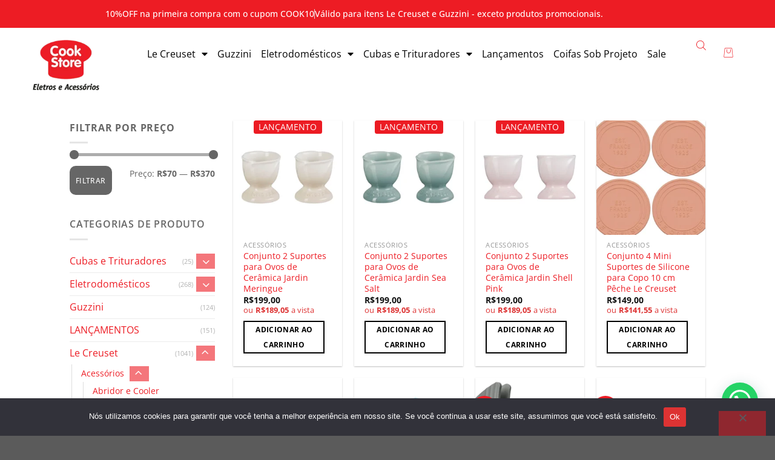

--- FILE ---
content_type: text/html; charset=UTF-8
request_url: https://cookstore.com.br/categoria-produto/le-creuset/acessorios/suportes-e-descansos/
body_size: 46981
content:
<!DOCTYPE html>
<html lang="pt-BR">
<head>
	<meta charset="UTF-8">
	<meta name="viewport" content="width=device-width, initial-scale=1.0, viewport-fit=cover" />		<script>(function(html){html.className = html.className.replace(/\bno-js\b/,'js')})(document.documentElement);</script>
<meta name='robots' content='index, follow, max-image-preview:large, max-snippet:-1, max-video-preview:-1' />
<meta name="viewport" content="width=device-width, initial-scale=1" /><!-- Google tag (gtag.js) consent mode dataLayer added by Site Kit -->
<script type="text/javascript" id="google_gtagjs-js-consent-mode-data-layer">
/* <![CDATA[ */
window.dataLayer = window.dataLayer || [];function gtag(){dataLayer.push(arguments);}
gtag('consent', 'default', {"ad_personalization":"denied","ad_storage":"denied","ad_user_data":"denied","analytics_storage":"denied","functionality_storage":"denied","security_storage":"denied","personalization_storage":"denied","region":["AT","BE","BG","CH","CY","CZ","DE","DK","EE","ES","FI","FR","GB","GR","HR","HU","IE","IS","IT","LI","LT","LU","LV","MT","NL","NO","PL","PT","RO","SE","SI","SK"],"wait_for_update":500});
window._googlesitekitConsentCategoryMap = {"statistics":["analytics_storage"],"marketing":["ad_storage","ad_user_data","ad_personalization"],"functional":["functionality_storage","security_storage"],"preferences":["personalization_storage"]};
window._googlesitekitConsents = {"ad_personalization":"denied","ad_storage":"denied","ad_user_data":"denied","analytics_storage":"denied","functionality_storage":"denied","security_storage":"denied","personalization_storage":"denied","region":["AT","BE","BG","CH","CY","CZ","DE","DK","EE","ES","FI","FR","GB","GR","HR","HU","IE","IS","IT","LI","LT","LU","LV","MT","NL","NO","PL","PT","RO","SE","SI","SK"],"wait_for_update":500};
/* ]]> */
</script>
<!-- End Google tag (gtag.js) consent mode dataLayer added by Site Kit -->

	<!-- This site is optimized with the Yoast SEO plugin v26.7 - https://yoast.com/wordpress/plugins/seo/ -->
	<title>Arquivo de Suportes e Descansos - CookStore - Eletros e Acessórios</title>
	<link rel="canonical" href="https://cookstore.com.br/categoria-produto/le-creuset/acessorios/suportes-e-descansos/" />
	<link rel="next" href="https://cookstore.com.br/categoria-produto/le-creuset/acessorios/suportes-e-descansos/page/2/" />
	<meta property="og:locale" content="pt_BR" />
	<meta property="og:type" content="article" />
	<meta property="og:title" content="Arquivo de Suportes e Descansos - CookStore - Eletros e Acessórios" />
	<meta property="og:url" content="https://cookstore.com.br/categoria-produto/le-creuset/acessorios/suportes-e-descansos/" />
	<meta property="og:site_name" content="CookStore - Eletros e Acessórios" />
	<meta name="twitter:card" content="summary_large_image" />
	<script type="application/ld+json" class="yoast-schema-graph">{"@context":"https://schema.org","@graph":[{"@type":"CollectionPage","@id":"https://cookstore.com.br/categoria-produto/le-creuset/acessorios/suportes-e-descansos/","url":"https://cookstore.com.br/categoria-produto/le-creuset/acessorios/suportes-e-descansos/","name":"Arquivo de Suportes e Descansos - CookStore - Eletros e Acessórios","isPartOf":{"@id":"https://cookstore.com.br/#website"},"primaryImageOfPage":{"@id":"https://cookstore.com.br/categoria-produto/le-creuset/acessorios/suportes-e-descansos/#primaryimage"},"image":{"@id":"https://cookstore.com.br/categoria-produto/le-creuset/acessorios/suportes-e-descansos/#primaryimage"},"thumbnailUrl":"https://cookstore.com.br/wp-content/uploads/2025/09/15376265080-63835-set-2-suportes-para-ovos-de-ceramica-jardin-meringue-le-creuset-100440-z4-638919995037532.webp","breadcrumb":{"@id":"https://cookstore.com.br/categoria-produto/le-creuset/acessorios/suportes-e-descansos/#breadcrumb"},"inLanguage":"pt-BR"},{"@type":"ImageObject","inLanguage":"pt-BR","@id":"https://cookstore.com.br/categoria-produto/le-creuset/acessorios/suportes-e-descansos/#primaryimage","url":"https://cookstore.com.br/wp-content/uploads/2025/09/15376265080-63835-set-2-suportes-para-ovos-de-ceramica-jardin-meringue-le-creuset-100440-z4-638919995037532.webp","contentUrl":"https://cookstore.com.br/wp-content/uploads/2025/09/15376265080-63835-set-2-suportes-para-ovos-de-ceramica-jardin-meringue-le-creuset-100440-z4-638919995037532.webp","width":1000,"height":1000},{"@type":"BreadcrumbList","@id":"https://cookstore.com.br/categoria-produto/le-creuset/acessorios/suportes-e-descansos/#breadcrumb","itemListElement":[{"@type":"ListItem","position":1,"name":"Início","item":"https://cookstore.com.br/"},{"@type":"ListItem","position":2,"name":"Le Creuset","item":"https://cookstore.com.br/categoria-produto/le-creuset/"},{"@type":"ListItem","position":3,"name":"Acessórios","item":"https://cookstore.com.br/categoria-produto/le-creuset/acessorios/"},{"@type":"ListItem","position":4,"name":"Suportes e Descansos"}]},{"@type":"WebSite","@id":"https://cookstore.com.br/#website","url":"https://cookstore.com.br/","name":"CookStore - Eletros e Acessórios","description":"Eletros e Acessórios","publisher":{"@id":"https://cookstore.com.br/#organization"},"potentialAction":[{"@type":"SearchAction","target":{"@type":"EntryPoint","urlTemplate":"https://cookstore.com.br/?s={search_term_string}"},"query-input":{"@type":"PropertyValueSpecification","valueRequired":true,"valueName":"search_term_string"}}],"inLanguage":"pt-BR"},{"@type":"Organization","@id":"https://cookstore.com.br/#organization","name":"CookStore - Eletros e Acessórios","url":"https://cookstore.com.br/","logo":{"@type":"ImageObject","inLanguage":"pt-BR","@id":"https://cookstore.com.br/#/schema/logo/image/","url":"https://cookstore.com.br/wp-content/uploads/2024/11/logo_cook_store.webp","contentUrl":"https://cookstore.com.br/wp-content/uploads/2024/11/logo_cook_store.webp","width":157,"height":118,"caption":"CookStore - Eletros e Acessórios"},"image":{"@id":"https://cookstore.com.br/#/schema/logo/image/"}}]}</script>
	<!-- / Yoast SEO plugin. -->


<link rel='dns-prefetch' href='//www.googletagmanager.com' />
<link rel='prefetch' href='https://cookstore.com.br/wp-content/themes/flatsome/assets/js/flatsome.js?ver=8e60d746741250b4dd4e' />
<link rel='prefetch' href='https://cookstore.com.br/wp-content/themes/flatsome/assets/js/chunk.slider.js?ver=3.19.6' />
<link rel='prefetch' href='https://cookstore.com.br/wp-content/themes/flatsome/assets/js/chunk.popups.js?ver=3.19.6' />
<link rel='prefetch' href='https://cookstore.com.br/wp-content/themes/flatsome/assets/js/chunk.tooltips.js?ver=3.19.6' />
<link rel='prefetch' href='https://cookstore.com.br/wp-content/themes/flatsome/assets/js/woocommerce.js?ver=dd6035ce106022a74757' />
<link rel="alternate" type="application/rss+xml" title="Feed para CookStore - Eletros e Acessórios &raquo;" href="https://cookstore.com.br/feed/" />
<link rel="alternate" type="application/rss+xml" title="Feed de comentários para CookStore - Eletros e Acessórios &raquo;" href="https://cookstore.com.br/comments/feed/" />
<link rel="alternate" type="application/rss+xml" title="Feed para CookStore - Eletros e Acessórios &raquo; Suportes e Descansos Categoria" href="https://cookstore.com.br/categoria-produto/le-creuset/acessorios/suportes-e-descansos/feed/" />
<style id='wp-img-auto-sizes-contain-inline-css' type='text/css'>
img:is([sizes=auto i],[sizes^="auto," i]){contain-intrinsic-size:3000px 1500px}
/*# sourceURL=wp-img-auto-sizes-contain-inline-css */
</style>
<link rel='stylesheet' id='woocommerce-smart-coupons-available-coupons-block-css' href='https://cookstore.com.br/wp-content/plugins/woocommerce-smart-coupons/blocks/build/style-woocommerce-smart-coupons-available-coupons-block.css?ver=9.41.0' type='text/css' media='all' />
<link rel='stylesheet' id='wp-components-css' href='https://cookstore.com.br/wp-includes/css/dist/components/style.min.css?ver=6.9' type='text/css' media='all' />
<link rel='stylesheet' id='woocommerce-smart-coupons-send-coupon-form-block-css' href='https://cookstore.com.br/wp-content/plugins/woocommerce-smart-coupons/blocks/build/style-woocommerce-smart-coupons-send-coupon-form-block.css?ver=9.41.0' type='text/css' media='all' />
<link rel='stylesheet' id='woocommerce-smart-coupons-action-tab-frontend-css' href='https://cookstore.com.br/wp-content/plugins/woocommerce-smart-coupons/blocks/build/style-woocommerce-smart-coupons-action-tab-frontend.css?ver=9.41.0' type='text/css' media='all' />
<link rel='stylesheet' id='jkit-elements-main-css' href='https://cookstore.com.br/wp-content/plugins/jeg-elementor-kit/assets/css/elements/main.css?ver=2.7.0' type='text/css' media='all' />
<style id='wp-emoji-styles-inline-css' type='text/css'>

	img.wp-smiley, img.emoji {
		display: inline !important;
		border: none !important;
		box-shadow: none !important;
		height: 1em !important;
		width: 1em !important;
		margin: 0 0.07em !important;
		vertical-align: -0.1em !important;
		background: none !important;
		padding: 0 !important;
	}
/*# sourceURL=wp-emoji-styles-inline-css */
</style>
<style id='wp-block-library-inline-css' type='text/css'>
:root{--wp-block-synced-color:#7a00df;--wp-block-synced-color--rgb:122,0,223;--wp-bound-block-color:var(--wp-block-synced-color);--wp-editor-canvas-background:#ddd;--wp-admin-theme-color:#007cba;--wp-admin-theme-color--rgb:0,124,186;--wp-admin-theme-color-darker-10:#006ba1;--wp-admin-theme-color-darker-10--rgb:0,107,160.5;--wp-admin-theme-color-darker-20:#005a87;--wp-admin-theme-color-darker-20--rgb:0,90,135;--wp-admin-border-width-focus:2px}@media (min-resolution:192dpi){:root{--wp-admin-border-width-focus:1.5px}}.wp-element-button{cursor:pointer}:root .has-very-light-gray-background-color{background-color:#eee}:root .has-very-dark-gray-background-color{background-color:#313131}:root .has-very-light-gray-color{color:#eee}:root .has-very-dark-gray-color{color:#313131}:root .has-vivid-green-cyan-to-vivid-cyan-blue-gradient-background{background:linear-gradient(135deg,#00d084,#0693e3)}:root .has-purple-crush-gradient-background{background:linear-gradient(135deg,#34e2e4,#4721fb 50%,#ab1dfe)}:root .has-hazy-dawn-gradient-background{background:linear-gradient(135deg,#faaca8,#dad0ec)}:root .has-subdued-olive-gradient-background{background:linear-gradient(135deg,#fafae1,#67a671)}:root .has-atomic-cream-gradient-background{background:linear-gradient(135deg,#fdd79a,#004a59)}:root .has-nightshade-gradient-background{background:linear-gradient(135deg,#330968,#31cdcf)}:root .has-midnight-gradient-background{background:linear-gradient(135deg,#020381,#2874fc)}:root{--wp--preset--font-size--normal:16px;--wp--preset--font-size--huge:42px}.has-regular-font-size{font-size:1em}.has-larger-font-size{font-size:2.625em}.has-normal-font-size{font-size:var(--wp--preset--font-size--normal)}.has-huge-font-size{font-size:var(--wp--preset--font-size--huge)}.has-text-align-center{text-align:center}.has-text-align-left{text-align:left}.has-text-align-right{text-align:right}.has-fit-text{white-space:nowrap!important}#end-resizable-editor-section{display:none}.aligncenter{clear:both}.items-justified-left{justify-content:flex-start}.items-justified-center{justify-content:center}.items-justified-right{justify-content:flex-end}.items-justified-space-between{justify-content:space-between}.screen-reader-text{border:0;clip-path:inset(50%);height:1px;margin:-1px;overflow:hidden;padding:0;position:absolute;width:1px;word-wrap:normal!important}.screen-reader-text:focus{background-color:#ddd;clip-path:none;color:#444;display:block;font-size:1em;height:auto;left:5px;line-height:normal;padding:15px 23px 14px;text-decoration:none;top:5px;width:auto;z-index:100000}html :where(.has-border-color){border-style:solid}html :where([style*=border-top-color]){border-top-style:solid}html :where([style*=border-right-color]){border-right-style:solid}html :where([style*=border-bottom-color]){border-bottom-style:solid}html :where([style*=border-left-color]){border-left-style:solid}html :where([style*=border-width]){border-style:solid}html :where([style*=border-top-width]){border-top-style:solid}html :where([style*=border-right-width]){border-right-style:solid}html :where([style*=border-bottom-width]){border-bottom-style:solid}html :where([style*=border-left-width]){border-left-style:solid}html :where(img[class*=wp-image-]){height:auto;max-width:100%}:where(figure){margin:0 0 1em}html :where(.is-position-sticky){--wp-admin--admin-bar--position-offset:var(--wp-admin--admin-bar--height,0px)}@media screen and (max-width:600px){html :where(.is-position-sticky){--wp-admin--admin-bar--position-offset:0px}}
/*# sourceURL=/wp-includes/css/dist/block-library/common.min.css */
</style>
<link rel='stylesheet' id='cookie-notice-front-css' href='https://cookstore.com.br/wp-content/plugins/cookie-notice/css/front.min.css?ver=2.5.11' type='text/css' media='all' />
<style id='woocommerce-inline-inline-css' type='text/css'>
.woocommerce form .form-row .required { visibility: visible; }
/*# sourceURL=woocommerce-inline-inline-css */
</style>
<link rel='stylesheet' id='wt-smart-coupon-for-woo-css' href='https://cookstore.com.br/wp-content/plugins/wt-smart-coupons-for-woocommerce/public/css/wt-smart-coupon-public.css?ver=2.2.3' type='text/css' media='all' />
<link rel='stylesheet' id='xoo-cp-style-css' href='https://cookstore.com.br/wp-content/plugins/added-to-cart-popup-woocommerce/assets/css/xoo-cp-style.css?ver=1.7' type='text/css' media='all' />
<style id='xoo-cp-style-inline-css' type='text/css'>
td.xoo-cp-pqty{
			    min-width: 120px;
			}
			.xoo-cp-container{
				max-width: 650px;
			}
			.xcp-btn{
				background-color: #ffffff;
				color: #0a0a0a;
				font-size: 12px;
				border-radius: 10px;
				border: 1px solid #ffffff;
			}
			.xcp-btn:hover{
				color: #0a0a0a;
			}
			td.xoo-cp-pimg{
				width: 20%;
			}
			table.xoo-cp-pdetails , table.xoo-cp-pdetails tr{
				border: 0!important;
			}
			table.xoo-cp-pdetails td{
				border-style: solid;
				border-width: 0px;
				border-color: #fffcfc;
			}
/*# sourceURL=xoo-cp-style-inline-css */
</style>
<link rel='stylesheet' id='dgwt-wcas-style-css' href='https://cookstore.com.br/wp-content/plugins/ajax-search-for-woocommerce/assets/css/style.min.css?ver=1.31.0' type='text/css' media='all' />
<link rel='stylesheet' id='elementor-icons-css' href='https://cookstore.com.br/wp-content/plugins/elementor/assets/lib/eicons/css/elementor-icons.min.css?ver=5.45.0' type='text/css' media='all' />
<link rel='stylesheet' id='elementor-frontend-css' href='https://cookstore.com.br/wp-content/plugins/elementor/assets/css/frontend.min.css?ver=3.34.1' type='text/css' media='all' />
<style id='elementor-frontend-inline-css' type='text/css'>
.elementor-kit-15932{--e-global-color-primary:#ED1C24;--e-global-color-secondary:#000000;--e-global-color-text:#666666;--e-global-color-accent:#ED1C24;--e-global-color-1f8428c:#FFFFFF;--e-global-color-3bc6c68:#FFFFFF;--e-global-typography-primary-font-family:"Lato";--e-global-typography-primary-font-weight:700;--e-global-typography-secondary-font-family:"Lato";--e-global-typography-secondary-font-weight:400;--e-global-typography-text-font-family:"Open Sans";--e-global-typography-text-font-size:16px;--e-global-typography-text-font-weight:400;--e-global-typography-accent-font-family:"Open Sans";--e-global-typography-accent-font-size:16px;--e-global-typography-accent-font-weight:500;--e-global-typography-9529dd1-font-family:"Lato";--e-global-typography-9529dd1-font-size:58px;--e-global-typography-9529dd1-font-weight:800;--e-global-typography-9529dd1-line-height:1.2em;--e-global-typography-2520769-font-family:"Open Sans";--e-global-typography-2520769-font-size:16px;--e-global-typography-2520769-font-weight:400;--e-global-typography-461c032-font-family:"Lato";--e-global-typography-461c032-font-size:46px;--e-global-typography-461c032-font-weight:800;--e-global-typography-461c032-line-height:1.1em;--e-global-typography-9c13398-font-family:"Lato";--e-global-typography-9c13398-font-size:28px;--e-global-typography-9c13398-font-weight:800;--e-global-typography-9c13398-text-transform:uppercase;--e-global-typography-9c13398-line-height:1.1em;--e-global-typography-87c7b15-font-family:"Lato";--e-global-typography-87c7b15-font-size:26px;--e-global-typography-87c7b15-font-weight:700;--e-global-typography-87c7b15-line-height:1.1em;--e-global-typography-3a600f7-font-family:"Lato";--e-global-typography-3a600f7-font-size:24px;--e-global-typography-3a600f7-font-weight:800;--e-global-typography-3a600f7-line-height:1em;--e-global-typography-25959df-font-family:"Lato";--e-global-typography-25959df-font-size:24px;--e-global-typography-25959df-font-weight:700;--e-global-typography-25959df-line-height:1em;--e-global-typography-af120b3-font-family:"Lato";--e-global-typography-af120b3-font-size:22px;--e-global-typography-af120b3-font-weight:700;--e-global-typography-af120b3-line-height:1em;--e-global-typography-6d22068-font-family:"Open Sans";--e-global-typography-6d22068-font-size:12px;--e-global-typography-6d22068-font-weight:400;--e-global-typography-2496e80-font-family:"Open Sans";--e-global-typography-2496e80-font-size:14px;--e-global-typography-2496e80-font-weight:500;--e-global-typography-7b37b64-font-family:"Lato";--e-global-typography-7b37b64-font-size:24px;--e-global-typography-7b37b64-font-weight:700;--e-global-typography-a83594d-font-family:"Open Sans";--e-global-typography-a83594d-font-size:14px;--e-global-typography-a83594d-font-weight:500;--e-global-typography-a83594d-line-height:1.2em;--e-global-typography-8998f5c-font-family:"Open Sans";--e-global-typography-8998f5c-font-size:18px;--e-global-typography-8998f5c-font-weight:700;--e-global-typography-b547b4a-font-family:"Open Sans";--e-global-typography-b547b4a-font-size:14px;--e-global-typography-b547b4a-font-weight:500;--e-global-typography-b547b4a-line-height:1.2em;--e-global-typography-7ca867f-font-family:"Lato";--e-global-typography-7ca867f-font-size:18px;--e-global-typography-7ca867f-font-weight:800;--e-global-typography-7ca867f-line-height:1.1em;--e-global-typography-10c31e7-font-family:"Lato";--e-global-typography-10c31e7-font-size:17px;--e-global-typography-10c31e7-font-weight:700;--e-global-typography-25f9088-font-family:"Lato";--e-global-typography-25f9088-font-size:34px;--e-global-typography-25f9088-font-weight:800;--e-global-typography-25f9088-line-height:1.1em;--e-global-typography-62af269-font-family:"Lato";--e-global-typography-62af269-font-size:28px;--e-global-typography-62af269-font-weight:800;--e-global-typography-62af269-line-height:1.1em;--e-global-typography-e62fdcd-font-family:"Lato";--e-global-typography-e62fdcd-font-size:110px;--e-global-typography-e62fdcd-font-weight:800;--e-global-typography-e62fdcd-line-height:1.1em;--e-global-typography-efe8266-font-family:"Lato";--e-global-typography-efe8266-font-size:22px;--e-global-typography-efe8266-font-weight:700;--e-global-typography-2b4e09e-font-family:"Open Sans";--e-global-typography-2b4e09e-font-size:14px;--e-global-typography-2b4e09e-font-weight:700;--e-global-typography-e86b3ea-font-family:"Lato";--e-global-typography-e86b3ea-font-size:36px;--e-global-typography-e86b3ea-font-weight:700;--e-global-typography-e86b3ea-line-height:1.1em;--e-global-typography-cdd07ac-font-family:"Lato";--e-global-typography-cdd07ac-font-size:30px;--e-global-typography-cdd07ac-font-weight:700;--e-global-typography-cdd07ac-line-height:1.1em;background-color:var( --e-global-color-3bc6c68 );color:var( --e-global-color-text );font-family:var( --e-global-typography-text-font-family ), Sans-serif;font-size:var( --e-global-typography-text-font-size );font-weight:var( --e-global-typography-text-font-weight );}.elementor-kit-15932 button,.elementor-kit-15932 input[type="button"],.elementor-kit-15932 input[type="submit"],.elementor-kit-15932 .elementor-button{background-color:var( --e-global-color-accent );font-family:var( --e-global-typography-accent-font-family ), Sans-serif;font-size:var( --e-global-typography-accent-font-size );font-weight:var( --e-global-typography-accent-font-weight );color:var( --e-global-color-3bc6c68 );border-style:solid;border-width:1px 1px 1px 1px;border-color:var( --e-global-color-accent );border-radius:0px 0px 0px 0px;padding:20px 38px 20px 38px;}.elementor-kit-15932 e-page-transition{background-color:#FFBC7D;}.elementor-kit-15932 a{color:var( --e-global-color-primary );}.elementor-kit-15932 h1{color:var( --e-global-color-secondary );font-family:var( --e-global-typography-9529dd1-font-family ), Sans-serif;font-size:var( --e-global-typography-9529dd1-font-size );font-weight:var( --e-global-typography-9529dd1-font-weight );line-height:var( --e-global-typography-9529dd1-line-height );}.elementor-kit-15932 h2{color:var( --e-global-color-secondary );font-family:var( --e-global-typography-62af269-font-family ), Sans-serif;font-size:var( --e-global-typography-62af269-font-size );font-weight:var( --e-global-typography-62af269-font-weight );line-height:var( --e-global-typography-62af269-line-height );word-spacing:var( --e-global-typography-62af269-word-spacing );}.elementor-kit-15932 h3{color:var( --e-global-color-secondary );font-family:var( --e-global-typography-62af269-font-family ), Sans-serif;font-size:var( --e-global-typography-62af269-font-size );font-weight:var( --e-global-typography-62af269-font-weight );line-height:var( --e-global-typography-62af269-line-height );word-spacing:var( --e-global-typography-62af269-word-spacing );}.elementor-kit-15932 h4{color:var( --e-global-color-secondary );font-family:var( --e-global-typography-87c7b15-font-family ), Sans-serif;font-size:var( --e-global-typography-87c7b15-font-size );font-weight:var( --e-global-typography-87c7b15-font-weight );line-height:var( --e-global-typography-87c7b15-line-height );}.elementor-kit-15932 h5{color:var( --e-global-color-secondary );font-family:var( --e-global-typography-3a600f7-font-family ), Sans-serif;font-size:var( --e-global-typography-3a600f7-font-size );font-weight:var( --e-global-typography-3a600f7-font-weight );line-height:var( --e-global-typography-3a600f7-line-height );}.elementor-kit-15932 h6{color:var( --e-global-color-secondary );font-family:var( --e-global-typography-25959df-font-family ), Sans-serif;font-size:var( --e-global-typography-25959df-font-size );font-weight:var( --e-global-typography-25959df-font-weight );line-height:var( --e-global-typography-25959df-line-height );}.elementor-kit-15932 label{color:var( --e-global-color-secondary );font-family:var( --e-global-typography-10c31e7-font-family ), Sans-serif;font-size:var( --e-global-typography-10c31e7-font-size );font-weight:var( --e-global-typography-10c31e7-font-weight );}.elementor-kit-15932 input:not([type="button"]):not([type="submit"]),.elementor-kit-15932 textarea,.elementor-kit-15932 .elementor-field-textual{font-family:var( --e-global-typography-text-font-family ), Sans-serif;font-size:var( --e-global-typography-text-font-size );font-weight:var( --e-global-typography-text-font-weight );color:var( --e-global-color-secondary );border-radius:0px 0px 0px 0px;}.elementor-section.elementor-section-boxed > .elementor-container{max-width:1250px;}.e-con{--container-max-width:1250px;}.elementor-widget:not(:last-child){--kit-widget-spacing:20px;}.elementor-element{--widgets-spacing:20px 20px;--widgets-spacing-row:20px;--widgets-spacing-column:20px;}{}h1.entry-title{display:var(--page-title-display);}@media(max-width:1024px){.elementor-kit-15932{--e-global-typography-text-font-size:14px;--e-global-typography-accent-font-size:14px;--e-global-typography-9529dd1-font-size:54px;--e-global-typography-2520769-font-size:16px;--e-global-typography-461c032-font-size:42px;--e-global-typography-9c13398-font-size:26px;--e-global-typography-87c7b15-font-size:26px;--e-global-typography-3a600f7-font-size:22px;--e-global-typography-25959df-font-size:22px;--e-global-typography-af120b3-font-size:22px;--e-global-typography-6d22068-font-size:12px;--e-global-typography-2496e80-font-size:14px;--e-global-typography-7b37b64-font-size:21px;--e-global-typography-a83594d-font-size:14px;--e-global-typography-8998f5c-font-size:16px;--e-global-typography-b547b4a-font-size:14px;--e-global-typography-7ca867f-font-size:18px;--e-global-typography-25f9088-font-size:33px;--e-global-typography-62af269-font-size:26px;--e-global-typography-e62fdcd-font-size:90px;--e-global-typography-efe8266-font-size:22px;font-size:var( --e-global-typography-text-font-size );}.elementor-kit-15932 h1{font-size:var( --e-global-typography-9529dd1-font-size );line-height:var( --e-global-typography-9529dd1-line-height );}.elementor-kit-15932 h2{font-size:var( --e-global-typography-62af269-font-size );line-height:var( --e-global-typography-62af269-line-height );word-spacing:var( --e-global-typography-62af269-word-spacing );}.elementor-kit-15932 h3{font-size:var( --e-global-typography-62af269-font-size );line-height:var( --e-global-typography-62af269-line-height );word-spacing:var( --e-global-typography-62af269-word-spacing );}.elementor-kit-15932 h4{font-size:var( --e-global-typography-87c7b15-font-size );line-height:var( --e-global-typography-87c7b15-line-height );}.elementor-kit-15932 h5{font-size:var( --e-global-typography-3a600f7-font-size );line-height:var( --e-global-typography-3a600f7-line-height );}.elementor-kit-15932 h6{font-size:var( --e-global-typography-25959df-font-size );line-height:var( --e-global-typography-25959df-line-height );}.elementor-kit-15932 button,.elementor-kit-15932 input[type="button"],.elementor-kit-15932 input[type="submit"],.elementor-kit-15932 .elementor-button{font-size:var( --e-global-typography-accent-font-size );}.elementor-kit-15932 label{font-size:var( --e-global-typography-10c31e7-font-size );}.elementor-kit-15932 input:not([type="button"]):not([type="submit"]),.elementor-kit-15932 textarea,.elementor-kit-15932 .elementor-field-textual{font-size:var( --e-global-typography-text-font-size );}.elementor-section.elementor-section-boxed > .elementor-container{max-width:1024px;}.e-con{--container-max-width:1024px;}}@media(max-width:767px){.elementor-kit-15932{--e-global-typography-text-font-size:14px;--e-global-typography-accent-font-size:14px;--e-global-typography-9529dd1-font-size:48px;--e-global-typography-2520769-font-size:14px;--e-global-typography-461c032-font-size:40px;--e-global-typography-9c13398-font-size:26px;--e-global-typography-87c7b15-font-size:24px;--e-global-typography-3a600f7-font-size:22px;--e-global-typography-25959df-font-size:20px;--e-global-typography-af120b3-font-size:20px;--e-global-typography-6d22068-font-size:12px;--e-global-typography-2496e80-font-size:14px;--e-global-typography-7b37b64-font-size:22px;--e-global-typography-8998f5c-font-size:16px;--e-global-typography-b547b4a-font-size:12px;--e-global-typography-7ca867f-font-size:18px;--e-global-typography-25f9088-font-size:30px;--e-global-typography-62af269-font-size:26px;--e-global-typography-e62fdcd-font-size:75px;--e-global-typography-efe8266-font-size:22px;font-size:var( --e-global-typography-text-font-size );}.elementor-kit-15932 h1{font-size:var( --e-global-typography-9529dd1-font-size );line-height:var( --e-global-typography-9529dd1-line-height );}.elementor-kit-15932 h2{font-size:var( --e-global-typography-62af269-font-size );line-height:var( --e-global-typography-62af269-line-height );word-spacing:var( --e-global-typography-62af269-word-spacing );}.elementor-kit-15932 h3{font-size:var( --e-global-typography-62af269-font-size );line-height:var( --e-global-typography-62af269-line-height );word-spacing:var( --e-global-typography-62af269-word-spacing );}.elementor-kit-15932 h4{font-size:var( --e-global-typography-87c7b15-font-size );line-height:var( --e-global-typography-87c7b15-line-height );}.elementor-kit-15932 h5{font-size:var( --e-global-typography-3a600f7-font-size );line-height:var( --e-global-typography-3a600f7-line-height );}.elementor-kit-15932 h6{font-size:var( --e-global-typography-25959df-font-size );line-height:var( --e-global-typography-25959df-line-height );}.elementor-kit-15932 button,.elementor-kit-15932 input[type="button"],.elementor-kit-15932 input[type="submit"],.elementor-kit-15932 .elementor-button{font-size:var( --e-global-typography-accent-font-size );}.elementor-kit-15932 label{font-size:var( --e-global-typography-10c31e7-font-size );}.elementor-kit-15932 input:not([type="button"]):not([type="submit"]),.elementor-kit-15932 textarea,.elementor-kit-15932 .elementor-field-textual{font-size:var( --e-global-typography-text-font-size );}.elementor-section.elementor-section-boxed > .elementor-container{max-width:767px;}.e-con{--container-max-width:767px;}}
.elementor-15936 .elementor-element.elementor-element-3dc2ba54:not(.elementor-motion-effects-element-type-background), .elementor-15936 .elementor-element.elementor-element-3dc2ba54 > .elementor-motion-effects-container > .elementor-motion-effects-layer{background-color:#ED1C24;}.elementor-15936 .elementor-element.elementor-element-3dc2ba54 > .elementor-container{max-width:1170px;}.elementor-15936 .elementor-element.elementor-element-3dc2ba54{transition:background 0.3s, border 0.3s, border-radius 0.3s, box-shadow 0.3s;padding:5px 0px 5px 0px;}.elementor-15936 .elementor-element.elementor-element-3dc2ba54 > .elementor-background-overlay{transition:background 0.3s, border-radius 0.3s, opacity 0.3s;}.elementor-15936 .elementor-element.elementor-element-5f4456de .elementor-icon-list-item:not(:last-child):after{content:"";border-color:#ddd;}.elementor-15936 .elementor-element.elementor-element-5f4456de .elementor-icon-list-items:not(.elementor-inline-items) .elementor-icon-list-item:not(:last-child):after{border-block-start-style:solid;border-block-start-width:1px;}.elementor-15936 .elementor-element.elementor-element-5f4456de .elementor-icon-list-items.elementor-inline-items .elementor-icon-list-item:not(:last-child):after{border-inline-start-style:solid;}.elementor-15936 .elementor-element.elementor-element-5f4456de .elementor-inline-items .elementor-icon-list-item:not(:last-child):after{border-inline-start-width:1px;}.elementor-15936 .elementor-element.elementor-element-5f4456de .elementor-icon-list-icon i{transition:color 0.3s;}.elementor-15936 .elementor-element.elementor-element-5f4456de .elementor-icon-list-icon svg{transition:fill 0.3s;}.elementor-15936 .elementor-element.elementor-element-5f4456de{--e-icon-list-icon-size:14px;--icon-vertical-offset:0px;}.elementor-15936 .elementor-element.elementor-element-5f4456de .elementor-icon-list-item > .elementor-icon-list-text, .elementor-15936 .elementor-element.elementor-element-5f4456de .elementor-icon-list-item > a{font-family:var( --e-global-typography-b547b4a-font-family ), Sans-serif;font-size:var( --e-global-typography-b547b4a-font-size );font-weight:var( --e-global-typography-b547b4a-font-weight );line-height:var( --e-global-typography-b547b4a-line-height );}.elementor-15936 .elementor-element.elementor-element-5f4456de .elementor-icon-list-text{color:var( --e-global-color-3bc6c68 );transition:color 0.3s;}.elementor-15936 .elementor-element.elementor-element-a561d75{--display:flex;--flex-direction:row;--container-widget-width:initial;--container-widget-height:100%;--container-widget-flex-grow:1;--container-widget-align-self:stretch;--flex-wrap-mobile:wrap;--gap:0px 0px;--row-gap:0px;--column-gap:0px;}.elementor-15936 .elementor-element.elementor-element-4098610{--display:flex;--flex-direction:column;--container-widget-width:calc( ( 1 - var( --container-widget-flex-grow ) ) * 100% );--container-widget-height:initial;--container-widget-flex-grow:0;--container-widget-align-self:initial;--flex-wrap-mobile:wrap;--justify-content:center;--align-items:center;}.elementor-15936 .elementor-element.elementor-element-6a047fc img{width:70%;}.elementor-15936 .elementor-element.elementor-element-044a79c{--display:flex;--flex-direction:column;--container-widget-width:calc( ( 1 - var( --container-widget-flex-grow ) ) * 100% );--container-widget-height:initial;--container-widget-flex-grow:0;--container-widget-align-self:initial;--flex-wrap-mobile:wrap;--justify-content:center;--align-items:center;}.elementor-15936 .elementor-element.elementor-element-7f0735f{margin:0px 0px calc(var(--kit-widget-spacing, 0px) + 0px) 0px;padding:0px 0px 0px 0px;}.elementor-15936 .elementor-element.elementor-element-7f0735f .elementor-menu-toggle{margin-right:auto;background-color:#02010100;}.elementor-15936 .elementor-element.elementor-element-7f0735f .elementor-nav-menu--main .elementor-item{color:#000000;fill:#000000;padding-left:8px;padding-right:8px;}.elementor-15936 .elementor-element.elementor-element-7f0735f div.elementor-menu-toggle{color:#ED1C24;}.elementor-15936 .elementor-element.elementor-element-7f0735f div.elementor-menu-toggle svg{fill:#ED1C24;}.elementor-15936 .elementor-element.elementor-element-e0d83f4{--display:flex;--flex-direction:row;--container-widget-width:calc( ( 1 - var( --container-widget-flex-grow ) ) * 100% );--container-widget-height:100%;--container-widget-flex-grow:1;--container-widget-align-self:stretch;--flex-wrap-mobile:wrap;--justify-content:center;--align-items:center;--gap:0px 0px;--row-gap:0px;--column-gap:0px;}.elementor-15936 .elementor-element.elementor-element-ae8e182{width:initial;max-width:initial;}.elementor-15936 .elementor-element.elementor-element-ae8e182 > .elementor-widget-container{margin:0px 0px 0px 0px;padding:0px 0px 0px 0px;}.elementor-15936 .elementor-element.elementor-element-e575e68{padding:0px 0px 0px 0px;--main-alignment:center;--divider-style:solid;--subtotal-divider-style:solid;--elementor-remove-from-cart-button:none;--remove-from-cart-button:block;--toggle-button-icon-color:var( --e-global-color-primary );--toggle-button-border-color:#02010100;--toggle-button-hover-border-color:#02010100;--cart-border-style:none;--cart-close-button-color:var( --e-global-color-primary );--remove-item-button-color:var( --e-global-color-primary );--cart-footer-layout:1fr 1fr;--products-max-height-sidecart:calc(100vh - 240px);--products-max-height-minicart:calc(100vh - 385px);}.elementor-15936 .elementor-element.elementor-element-e575e68 .widget_shopping_cart_content{--subtotal-divider-left-width:0;--subtotal-divider-right-width:0;--subtotal-divider-color:var( --e-global-color-primary );}.elementor-theme-builder-content-area{height:400px;}.elementor-location-header:before, .elementor-location-footer:before{content:"";display:table;clear:both;}@media(min-width:768px){.elementor-15936 .elementor-element.elementor-element-4098610{--width:15%;}.elementor-15936 .elementor-element.elementor-element-044a79c{--width:75%;}.elementor-15936 .elementor-element.elementor-element-e0d83f4{--width:10%;}}@media(max-width:1024px){.elementor-15936 .elementor-element.elementor-element-5f4456de .elementor-icon-list-item > .elementor-icon-list-text, .elementor-15936 .elementor-element.elementor-element-5f4456de .elementor-icon-list-item > a{font-size:var( --e-global-typography-b547b4a-font-size );line-height:var( --e-global-typography-b547b4a-line-height );}.elementor-15936 .elementor-element.elementor-element-4098610.e-con{--order:2;}.elementor-15936 .elementor-element.elementor-element-044a79c.e-con{--order:1;}.elementor-15936 .elementor-element.elementor-element-e0d83f4.e-con{--order:3;}}@media(max-width:767px){.elementor-15936 .elementor-element.elementor-element-5f4456de .elementor-icon-list-item > .elementor-icon-list-text, .elementor-15936 .elementor-element.elementor-element-5f4456de .elementor-icon-list-item > a{font-size:var( --e-global-typography-b547b4a-font-size );line-height:var( --e-global-typography-b547b4a-line-height );}.elementor-15936 .elementor-element.elementor-element-4098610{--width:33%;}.elementor-15936 .elementor-element.elementor-element-4098610.e-con{--order:2;}.elementor-15936 .elementor-element.elementor-element-044a79c{--width:33%;}.elementor-15936 .elementor-element.elementor-element-044a79c.e-con{--order:1;}.elementor-15936 .elementor-element.elementor-element-7f0735f{margin:0px 0px calc(var(--kit-widget-spacing, 0px) + -10px) 0px;}.elementor-15936 .elementor-element.elementor-element-e0d83f4{--width:33%;--gap:0px 0px;--row-gap:0px;--column-gap:0px;}.elementor-15936 .elementor-element.elementor-element-e0d83f4.e-con{--order:3;}.elementor-15936 .elementor-element.elementor-element-ae8e182 > .elementor-widget-container{margin:0px 20px 0px 0px;}.elementor-15936 .elementor-element.elementor-element-e575e68{width:initial;max-width:initial;margin:0px -20px calc(var(--kit-widget-spacing, 0px) + 0px) -20px;}}
.elementor-15934 .elementor-element.elementor-element-347fd1df:not(.elementor-motion-effects-element-type-background), .elementor-15934 .elementor-element.elementor-element-347fd1df > .elementor-motion-effects-container > .elementor-motion-effects-layer{background-color:#C90A11;}.elementor-15934 .elementor-element.elementor-element-347fd1df > .elementor-container{max-width:1385px;}.elementor-15934 .elementor-element.elementor-element-347fd1df > .elementor-background-overlay{opacity:1;transition:background 0.3s, border-radius 0.3s, opacity 0.3s;}.elementor-15934 .elementor-element.elementor-element-347fd1df{transition:background 0.3s, border 0.3s, border-radius 0.3s, box-shadow 0.3s;padding:80px 0px 40px 0px;}.elementor-15934 .elementor-element.elementor-element-13cac8d{margin-top:0px;margin-bottom:0px;padding:20px 20px 20px 20px;}.elementor-15934 .elementor-element.elementor-element-48256419 .elementor-heading-title{font-family:"Lato", Sans-serif;font-size:20px;font-weight:800;text-transform:uppercase;line-height:1em;color:#FFFFFF;}.elementor-15934 .elementor-element.elementor-element-5cadfd63 .elementor-icon-list-items:not(.elementor-inline-items) .elementor-icon-list-item:not(:last-child){padding-block-end:calc(10px/2);}.elementor-15934 .elementor-element.elementor-element-5cadfd63 .elementor-icon-list-items:not(.elementor-inline-items) .elementor-icon-list-item:not(:first-child){margin-block-start:calc(10px/2);}.elementor-15934 .elementor-element.elementor-element-5cadfd63 .elementor-icon-list-items.elementor-inline-items .elementor-icon-list-item{margin-inline:calc(10px/2);}.elementor-15934 .elementor-element.elementor-element-5cadfd63 .elementor-icon-list-items.elementor-inline-items{margin-inline:calc(-10px/2);}.elementor-15934 .elementor-element.elementor-element-5cadfd63 .elementor-icon-list-items.elementor-inline-items .elementor-icon-list-item:after{inset-inline-end:calc(-10px/2);}.elementor-15934 .elementor-element.elementor-element-5cadfd63 .elementor-icon-list-icon i{transition:color 0.3s;}.elementor-15934 .elementor-element.elementor-element-5cadfd63 .elementor-icon-list-icon svg{transition:fill 0.3s;}.elementor-15934 .elementor-element.elementor-element-5cadfd63{--e-icon-list-icon-size:14px;--icon-vertical-offset:0px;}.elementor-15934 .elementor-element.elementor-element-5cadfd63 .elementor-icon-list-item > .elementor-icon-list-text, .elementor-15934 .elementor-element.elementor-element-5cadfd63 .elementor-icon-list-item > a{font-family:var( --e-global-typography-text-font-family ), Sans-serif;font-size:var( --e-global-typography-text-font-size );font-weight:var( --e-global-typography-text-font-weight );}.elementor-15934 .elementor-element.elementor-element-5cadfd63 .elementor-icon-list-text{color:var( --e-global-color-3bc6c68 );transition:color 0.3s;}.elementor-15934 .elementor-element.elementor-element-18e4aeab .elementor-heading-title{font-family:"Lato", Sans-serif;font-size:20px;font-weight:800;text-transform:uppercase;line-height:1em;color:#FFFFFF;}.elementor-15934 .elementor-element.elementor-element-12f8db53 .elementor-icon-list-items:not(.elementor-inline-items) .elementor-icon-list-item:not(:last-child){padding-block-end:calc(10px/2);}.elementor-15934 .elementor-element.elementor-element-12f8db53 .elementor-icon-list-items:not(.elementor-inline-items) .elementor-icon-list-item:not(:first-child){margin-block-start:calc(10px/2);}.elementor-15934 .elementor-element.elementor-element-12f8db53 .elementor-icon-list-items.elementor-inline-items .elementor-icon-list-item{margin-inline:calc(10px/2);}.elementor-15934 .elementor-element.elementor-element-12f8db53 .elementor-icon-list-items.elementor-inline-items{margin-inline:calc(-10px/2);}.elementor-15934 .elementor-element.elementor-element-12f8db53 .elementor-icon-list-items.elementor-inline-items .elementor-icon-list-item:after{inset-inline-end:calc(-10px/2);}.elementor-15934 .elementor-element.elementor-element-12f8db53 .elementor-icon-list-icon i{color:var( --e-global-color-3bc6c68 );transition:color 0.3s;}.elementor-15934 .elementor-element.elementor-element-12f8db53 .elementor-icon-list-icon svg{fill:var( --e-global-color-3bc6c68 );transition:fill 0.3s;}.elementor-15934 .elementor-element.elementor-element-12f8db53{--e-icon-list-icon-size:14px;--icon-vertical-offset:0px;}.elementor-15934 .elementor-element.elementor-element-12f8db53 .elementor-icon-list-item > .elementor-icon-list-text, .elementor-15934 .elementor-element.elementor-element-12f8db53 .elementor-icon-list-item > a{font-family:var( --e-global-typography-text-font-family ), Sans-serif;font-size:var( --e-global-typography-text-font-size );font-weight:var( --e-global-typography-text-font-weight );}.elementor-15934 .elementor-element.elementor-element-12f8db53 .elementor-icon-list-text{color:var( --e-global-color-3bc6c68 );transition:color 0.3s;}.elementor-15934 .elementor-element.elementor-element-1aee0122 .elementor-heading-title{font-family:"Lato", Sans-serif;font-size:20px;font-weight:800;text-transform:uppercase;line-height:1em;color:#FFFFFF;}.elementor-15934 .elementor-element.elementor-element-571e47a5{--grid-template-columns:repeat(0, auto);text-align:left;--icon-size:15px;--grid-column-gap:15px;--grid-row-gap:0px;}.elementor-15934 .elementor-element.elementor-element-571e47a5 .elementor-social-icon{background-color:var( --e-global-color-3bc6c68 );}.elementor-15934 .elementor-element.elementor-element-571e47a5 .elementor-social-icon i{color:var( --e-global-color-primary );}.elementor-15934 .elementor-element.elementor-element-571e47a5 .elementor-social-icon svg{fill:var( --e-global-color-primary );}.elementor-15934 .elementor-element.elementor-element-15b2f6e > .elementor-element-populated{margin:0px 0px 0px 30px;--e-column-margin-right:0px;--e-column-margin-left:30px;}.elementor-15934 .elementor-element.elementor-element-43e4d783 .elementor-heading-title{font-family:"Lato", Sans-serif;font-size:20px;font-weight:800;text-transform:uppercase;line-height:1em;color:#FFFFFF;}.elementor-15934 .elementor-element.elementor-element-7dfc3472 .elementor-icon-list-items:not(.elementor-inline-items) .elementor-icon-list-item:not(:last-child){padding-block-end:calc(15px/2);}.elementor-15934 .elementor-element.elementor-element-7dfc3472 .elementor-icon-list-items:not(.elementor-inline-items) .elementor-icon-list-item:not(:first-child){margin-block-start:calc(15px/2);}.elementor-15934 .elementor-element.elementor-element-7dfc3472 .elementor-icon-list-items.elementor-inline-items .elementor-icon-list-item{margin-inline:calc(15px/2);}.elementor-15934 .elementor-element.elementor-element-7dfc3472 .elementor-icon-list-items.elementor-inline-items{margin-inline:calc(-15px/2);}.elementor-15934 .elementor-element.elementor-element-7dfc3472 .elementor-icon-list-items.elementor-inline-items .elementor-icon-list-item:after{inset-inline-end:calc(-15px/2);}.elementor-15934 .elementor-element.elementor-element-7dfc3472 .elementor-icon-list-icon i{color:#FFFFFF;transition:color 0.3s;}.elementor-15934 .elementor-element.elementor-element-7dfc3472 .elementor-icon-list-icon svg{fill:#FFFFFF;transition:fill 0.3s;}.elementor-15934 .elementor-element.elementor-element-7dfc3472{--e-icon-list-icon-size:24px;--icon-vertical-offset:0px;}.elementor-15934 .elementor-element.elementor-element-7dfc3472 .elementor-icon-list-text{transition:color 0.3s;}.elementor-15934 .elementor-element.elementor-element-4971635d{--divider-border-style:solid;--divider-color:#F8F8F821;--divider-border-width:1px;margin:30px 0px calc(var(--kit-widget-spacing, 0px) + 0px) 0px;}.elementor-15934 .elementor-element.elementor-element-4971635d .elementor-divider-separator{width:100%;}.elementor-15934 .elementor-element.elementor-element-4971635d .elementor-divider{padding-block-start:10px;padding-block-end:10px;}.elementor-15934 .elementor-element.elementor-element-7148584f > .elementor-container > .elementor-column > .elementor-widget-wrap{align-content:center;align-items:center;}.elementor-15934 .elementor-element.elementor-element-7148584f{padding:20px 20px 20px 20px;}.elementor-15934 .elementor-element.elementor-element-68f127f9{margin:10px 0px calc(var(--kit-widget-spacing, 0px) + 0px) 0px;font-family:var( --e-global-typography-a83594d-font-family ), Sans-serif;font-size:var( --e-global-typography-a83594d-font-size );font-weight:var( --e-global-typography-a83594d-font-weight );line-height:var( --e-global-typography-a83594d-line-height );color:var( --e-global-color-3bc6c68 );}.elementor-15934 .elementor-element.elementor-element-3dd32425 > .elementor-element-populated{margin:10px 0px 0px 0px;--e-column-margin-right:0px;--e-column-margin-left:0px;}.elementor-15934 .elementor-element.elementor-element-2b78eee6{margin:0px 0px calc(var(--kit-widget-spacing, 0px) + 0px) 0px;text-align:end;font-family:var( --e-global-typography-a83594d-font-family ), Sans-serif;font-size:var( --e-global-typography-a83594d-font-size );font-weight:var( --e-global-typography-a83594d-font-weight );line-height:var( --e-global-typography-a83594d-line-height );color:var( --e-global-color-3bc6c68 );}.elementor-theme-builder-content-area{height:400px;}.elementor-location-header:before, .elementor-location-footer:before{content:"";display:table;clear:both;}@media(max-width:1024px){.elementor-15934 .elementor-element.elementor-element-347fd1df{padding:60px 15px 40px 15px;}.elementor-15934 .elementor-element.elementor-element-2a7c9411 > .elementor-element-populated{padding:0px 0px 0px 0px;}.elementor-15934 .elementor-element.elementor-element-3b2c18f5 > .elementor-element-populated{margin:0px 0px 40px 0px;--e-column-margin-right:0px;--e-column-margin-left:0px;}.elementor-15934 .elementor-element.elementor-element-48256419 .elementor-heading-title{font-size:22px;}.elementor-15934 .elementor-element.elementor-element-5cadfd63 .elementor-icon-list-item > .elementor-icon-list-text, .elementor-15934 .elementor-element.elementor-element-5cadfd63 .elementor-icon-list-item > a{font-size:var( --e-global-typography-text-font-size );}.elementor-15934 .elementor-element.elementor-element-18e4aeab .elementor-heading-title{font-size:22px;}.elementor-15934 .elementor-element.elementor-element-12f8db53 .elementor-icon-list-item > .elementor-icon-list-text, .elementor-15934 .elementor-element.elementor-element-12f8db53 .elementor-icon-list-item > a{font-size:var( --e-global-typography-text-font-size );}.elementor-15934 .elementor-element.elementor-element-1aee0122 .elementor-heading-title{font-size:22px;}.elementor-15934 .elementor-element.elementor-element-15b2f6e > .elementor-element-populated{margin:0px 0px 0px 0px;--e-column-margin-right:0px;--e-column-margin-left:0px;}.elementor-15934 .elementor-element.elementor-element-43e4d783 .elementor-heading-title{font-size:22px;}.elementor-bc-flex-widget .elementor-15934 .elementor-element.elementor-element-860b2eb.elementor-column .elementor-widget-wrap{align-items:center;}.elementor-15934 .elementor-element.elementor-element-860b2eb.elementor-column.elementor-element[data-element_type="column"] > .elementor-widget-wrap.elementor-element-populated{align-content:center;align-items:center;}.elementor-15934 .elementor-element.elementor-element-860b2eb > .elementor-element-populated{margin:10px 0px 0px 2px;--e-column-margin-right:0px;--e-column-margin-left:2px;}.elementor-15934 .elementor-element.elementor-element-68f127f9{margin:0px 0px calc(var(--kit-widget-spacing, 0px) + 0px) 10px;text-align:start;font-size:var( --e-global-typography-a83594d-font-size );line-height:var( --e-global-typography-a83594d-line-height );}.elementor-bc-flex-widget .elementor-15934 .elementor-element.elementor-element-3dd32425.elementor-column .elementor-widget-wrap{align-items:center;}.elementor-15934 .elementor-element.elementor-element-3dd32425.elementor-column.elementor-element[data-element_type="column"] > .elementor-widget-wrap.elementor-element-populated{align-content:center;align-items:center;}.elementor-15934 .elementor-element.elementor-element-3dd32425 > .elementor-element-populated{margin:10px 0px 0px 0px;--e-column-margin-right:0px;--e-column-margin-left:0px;}.elementor-15934 .elementor-element.elementor-element-2b78eee6{margin:0px 0px calc(var(--kit-widget-spacing, 0px) + 0px) 10px;text-align:end;font-size:var( --e-global-typography-a83594d-font-size );line-height:var( --e-global-typography-a83594d-line-height );}}@media(max-width:767px){.elementor-15934 .elementor-element.elementor-element-347fd1df{padding:80px 10px 40px 10px;}.elementor-15934 .elementor-element.elementor-element-3b2c18f5{width:100%;}.elementor-15934 .elementor-element.elementor-element-3b2c18f5 > .elementor-element-populated{margin:0px 0px 0px 0px;--e-column-margin-right:0px;--e-column-margin-left:0px;}.elementor-15934 .elementor-element.elementor-element-48256419 .elementor-heading-title{font-size:22px;}.elementor-15934 .elementor-element.elementor-element-5cadfd63 .elementor-icon-list-item > .elementor-icon-list-text, .elementor-15934 .elementor-element.elementor-element-5cadfd63 .elementor-icon-list-item > a{font-size:var( --e-global-typography-text-font-size );}.elementor-15934 .elementor-element.elementor-element-30b3618f{width:100%;}.elementor-15934 .elementor-element.elementor-element-30b3618f > .elementor-element-populated{margin:25px 0px 0px 0px;--e-column-margin-right:0px;--e-column-margin-left:0px;}.elementor-15934 .elementor-element.elementor-element-18e4aeab .elementor-heading-title{font-size:22px;}.elementor-15934 .elementor-element.elementor-element-12f8db53 .elementor-icon-list-item > .elementor-icon-list-text, .elementor-15934 .elementor-element.elementor-element-12f8db53 .elementor-icon-list-item > a{font-size:var( --e-global-typography-text-font-size );}.elementor-15934 .elementor-element.elementor-element-5230dfd6 > .elementor-element-populated{margin:25px 0px 0px 0px;--e-column-margin-right:0px;--e-column-margin-left:0px;}.elementor-15934 .elementor-element.elementor-element-1aee0122 .elementor-heading-title{font-size:22px;}.elementor-15934 .elementor-element.elementor-element-15b2f6e > .elementor-element-populated{margin:25px 0px 0px 0px;--e-column-margin-right:0px;--e-column-margin-left:0px;}.elementor-15934 .elementor-element.elementor-element-43e4d783 .elementor-heading-title{font-size:22px;}.elementor-15934 .elementor-element.elementor-element-860b2eb > .elementor-element-populated{margin:10px 0px 0px 0px;--e-column-margin-right:0px;--e-column-margin-left:0px;padding:0px 0px 0px 0px;}.elementor-15934 .elementor-element.elementor-element-68f127f9{margin:10px 0px calc(var(--kit-widget-spacing, 0px) + 5px) 0px;text-align:center;font-size:var( --e-global-typography-a83594d-font-size );line-height:var( --e-global-typography-a83594d-line-height );}.elementor-15934 .elementor-element.elementor-element-3dd32425 > .elementor-element-populated{margin:0px 0px 0px 0px;--e-column-margin-right:0px;--e-column-margin-left:0px;padding:0px 0px 0px 0px;}.elementor-15934 .elementor-element.elementor-element-2b78eee6{margin:10px 0px calc(var(--kit-widget-spacing, 0px) + 5px) 0px;text-align:center;font-size:var( --e-global-typography-a83594d-font-size );line-height:var( --e-global-typography-a83594d-line-height );}}@media(min-width:768px){.elementor-15934 .elementor-element.elementor-element-3b2c18f5{width:20%;}.elementor-15934 .elementor-element.elementor-element-30b3618f{width:20%;}.elementor-15934 .elementor-element.elementor-element-5230dfd6{width:25%;}.elementor-15934 .elementor-element.elementor-element-15b2f6e{width:35%;}}@media(max-width:1024px) and (min-width:768px){.elementor-15934 .elementor-element.elementor-element-3b2c18f5{width:50%;}.elementor-15934 .elementor-element.elementor-element-30b3618f{width:50%;}.elementor-15934 .elementor-element.elementor-element-5230dfd6{width:50%;}.elementor-15934 .elementor-element.elementor-element-15b2f6e{width:50%;}.elementor-15934 .elementor-element.elementor-element-860b2eb{width:37%;}.elementor-15934 .elementor-element.elementor-element-3dd32425{width:41%;}}
/*# sourceURL=elementor-frontend-inline-css */
</style>
<link rel='stylesheet' id='font-awesome-5-all-css' href='https://cookstore.com.br/wp-content/plugins/elementor/assets/lib/font-awesome/css/all.min.css?ver=3.34.1' type='text/css' media='all' />
<link rel='stylesheet' id='font-awesome-4-shim-css' href='https://cookstore.com.br/wp-content/plugins/elementor/assets/lib/font-awesome/css/v4-shims.min.css?ver=3.34.1' type='text/css' media='all' />
<link rel='stylesheet' id='widget-icon-list-css' href='https://cookstore.com.br/wp-content/plugins/elementor/assets/css/widget-icon-list.min.css?ver=3.34.1' type='text/css' media='all' />
<link rel='stylesheet' id='widget-image-css' href='https://cookstore.com.br/wp-content/plugins/elementor/assets/css/widget-image.min.css?ver=3.34.1' type='text/css' media='all' />
<link rel='stylesheet' id='widget-nav-menu-css' href='https://cookstore.com.br/wp-content/plugins/elementor-pro/assets/css/widget-nav-menu.min.css?ver=3.34.0' type='text/css' media='all' />
<link rel='stylesheet' id='widget-woocommerce-menu-cart-css' href='https://cookstore.com.br/wp-content/plugins/elementor-pro/assets/css/widget-woocommerce-menu-cart.min.css?ver=3.34.0' type='text/css' media='all' />
<link rel='stylesheet' id='widget-heading-css' href='https://cookstore.com.br/wp-content/plugins/elementor/assets/css/widget-heading.min.css?ver=3.34.1' type='text/css' media='all' />
<link rel='stylesheet' id='widget-social-icons-css' href='https://cookstore.com.br/wp-content/plugins/elementor/assets/css/widget-social-icons.min.css?ver=3.34.1' type='text/css' media='all' />
<link rel='stylesheet' id='e-apple-webkit-css' href='https://cookstore.com.br/wp-content/plugins/elementor/assets/css/conditionals/apple-webkit.min.css?ver=3.34.1' type='text/css' media='all' />
<link rel='stylesheet' id='widget-divider-css' href='https://cookstore.com.br/wp-content/plugins/elementor/assets/css/widget-divider.min.css?ver=3.34.1' type='text/css' media='all' />
<link rel='stylesheet' id='wc-parcelas-public-css' href='https://cookstore.com.br/wp-content/cache/busting/1/wp-content/plugins/woocommerce-parcelas/public/styles/public.css' type='text/css' media='all' />
<link rel='stylesheet' id='flatsome-main-css' href='https://cookstore.com.br/wp-content/themes/flatsome/assets/css/flatsome.css?ver=3.19.6' type='text/css' media='all' />
<style id='flatsome-main-inline-css' type='text/css'>
@font-face {
				font-family: "fl-icons";
				font-display: block;
				src: url(https://cookstore.com.br/wp-content/themes/flatsome/assets/css/icons/fl-icons.eot?v=3.19.6);
				src:
					url(https://cookstore.com.br/wp-content/themes/flatsome/assets/css/icons/fl-icons.eot#iefix?v=3.19.6) format("embedded-opentype"),
					url(https://cookstore.com.br/wp-content/themes/flatsome/assets/css/icons/fl-icons.woff2?v=3.19.6) format("woff2"),
					url(https://cookstore.com.br/wp-content/themes/flatsome/assets/css/icons/fl-icons.ttf?v=3.19.6) format("truetype"),
					url(https://cookstore.com.br/wp-content/themes/flatsome/assets/css/icons/fl-icons.woff?v=3.19.6) format("woff"),
					url(https://cookstore.com.br/wp-content/themes/flatsome/assets/css/icons/fl-icons.svg?v=3.19.6#fl-icons) format("svg");
			}
/*# sourceURL=flatsome-main-inline-css */
</style>
<link rel='stylesheet' id='flatsome-shop-css' href='https://cookstore.com.br/wp-content/themes/flatsome/assets/css/flatsome-shop.css?ver=3.19.6' type='text/css' media='all' />
<link rel='stylesheet' id='flatsome-style-css' href='https://cookstore.com.br/wp-content/themes/flatsome-child/style.css?ver=3.0' type='text/css' media='all' />
<link rel='stylesheet' id='cwginstock_frontend_css-css' href='https://cookstore.com.br/wp-content/plugins/back-in-stock-notifier-for-woocommerce/assets/css/frontend.min.css?ver=6.3.0' type='text/css' media='' />
<link rel='stylesheet' id='cwginstock_bootstrap-css' href='https://cookstore.com.br/wp-content/plugins/back-in-stock-notifier-for-woocommerce/assets/css/bootstrap.min.css?ver=6.3.0' type='text/css' media='' />
<link rel='stylesheet' id='elementor-gf-local-lato-css' href='https://cookstore.com.br/wp-content/uploads/elementor/google-fonts/css/lato.css?ver=1742273443' type='text/css' media='all' />
<link rel='stylesheet' id='elementor-gf-local-opensans-css' href='https://cookstore.com.br/wp-content/uploads/elementor/google-fonts/css/opensans.css?ver=1742273449' type='text/css' media='all' />
<link rel='stylesheet' id='elementor-icons-shared-0-css' href='https://cookstore.com.br/wp-content/plugins/elementor/assets/lib/font-awesome/css/fontawesome.min.css?ver=5.15.3' type='text/css' media='all' />
<link rel='stylesheet' id='elementor-icons-fa-solid-css' href='https://cookstore.com.br/wp-content/plugins/elementor/assets/lib/font-awesome/css/solid.min.css?ver=5.15.3' type='text/css' media='all' />
<link rel='stylesheet' id='elementor-icons-jkiticon-css' href='https://cookstore.com.br/wp-content/plugins/jeg-elementor-kit/assets/fonts/jkiticon/jkiticon.css?ver=2.7.0' type='text/css' media='all' />
<link rel='stylesheet' id='elementor-icons-fa-brands-css' href='https://cookstore.com.br/wp-content/plugins/elementor/assets/lib/font-awesome/css/brands.min.css?ver=5.15.3' type='text/css' media='all' />
<script type="text/javascript" src="https://cookstore.com.br/wp-includes/js/jquery/jquery.min.js?ver=3.7.1" id="jquery-core-js"></script>
<script type="text/javascript" src="https://cookstore.com.br/wp-includes/js/jquery/jquery-migrate.min.js?ver=3.4.1" id="jquery-migrate-js"></script>
<script type="text/javascript" src="https://cookstore.com.br/wp-content/plugins/woocommerce/assets/js/jquery-blockui/jquery.blockUI.min.js?ver=2.7.0-wc.10.4.3" id="wc-jquery-blockui-js" data-wp-strategy="defer"></script>
<script type="text/javascript" id="wc-add-to-cart-js-extra">
/* <![CDATA[ */
var wc_add_to_cart_params = {"ajax_url":"/wp-admin/admin-ajax.php","wc_ajax_url":"/?wc-ajax=%%endpoint%%","i18n_view_cart":"Ver carrinho","cart_url":"https://cookstore.com.br/carrinho/","is_cart":"","cart_redirect_after_add":"no"};
//# sourceURL=wc-add-to-cart-js-extra
/* ]]> */
</script>
<script type="text/javascript" src="https://cookstore.com.br/wp-content/plugins/woocommerce/assets/js/frontend/add-to-cart.min.js?ver=10.4.3" id="wc-add-to-cart-js" defer="defer" data-wp-strategy="defer"></script>
<script type="text/javascript" src="https://cookstore.com.br/wp-content/plugins/woocommerce/assets/js/js-cookie/js.cookie.min.js?ver=2.1.4-wc.10.4.3" id="wc-js-cookie-js" data-wp-strategy="defer"></script>
<script type="text/javascript" id="wt-smart-coupon-for-woo-js-extra">
/* <![CDATA[ */
var WTSmartCouponOBJ = {"ajaxurl":"https://cookstore.com.br/wp-admin/admin-ajax.php","wc_ajax_url":"https://cookstore.com.br/?wc-ajax=","nonces":{"public":"422b8ca159","apply_coupon":"ef7e0825a6"},"labels":{"please_wait":"Please wait...","choose_variation":"Please choose a variation","error":"Error !!!"},"shipping_method":[],"payment_method":"","is_cart":""};
//# sourceURL=wt-smart-coupon-for-woo-js-extra
/* ]]> */
</script>
<script type="text/javascript" src="https://cookstore.com.br/wp-content/plugins/wt-smart-coupons-for-woocommerce/public/js/wt-smart-coupon-public.js?ver=2.2.3" id="wt-smart-coupon-for-woo-js"></script>
<script type="text/javascript" src="https://cookstore.com.br/wp-content/plugins/melhor-envio-cotacao/assets/js/shipping-product-page.js?ver=6.9" id="produto-js"></script>
<script type="text/javascript" src="https://cookstore.com.br/wp-content/plugins/melhor-envio-cotacao/assets/js/shipping-product-page-variacao.js?ver=6.9" id="produto-variacao-js"></script>
<script type="text/javascript" src="https://cookstore.com.br/wp-content/plugins/melhor-envio-cotacao/assets/js/calculator.js?ver=6.9" id="calculator-js"></script>
<script type="text/javascript" id="wp-nonce-melhor-evio-wp-api-js-after">
/* <![CDATA[ */
var wpApiSettingsMelhorEnvio = {"nonce_configs":"0678991531","nonce_orders":"70f46522b8","nonce_tokens":"55b373bcc1","nonce_users":"8e8ef77b07"};
//# sourceURL=wp-nonce-melhor-evio-wp-api-js-after
/* ]]> */
</script>
<script type="text/javascript" id="wc-cart-fragments-js-extra">
/* <![CDATA[ */
var wc_cart_fragments_params = {"ajax_url":"/wp-admin/admin-ajax.php","wc_ajax_url":"/?wc-ajax=%%endpoint%%","cart_hash_key":"wc_cart_hash_70cdfbba8f9c61310275ebeb0d26a0ae","fragment_name":"wc_fragments_70cdfbba8f9c61310275ebeb0d26a0ae","request_timeout":"5000"};
//# sourceURL=wc-cart-fragments-js-extra
/* ]]> */
</script>
<script type="text/javascript" src="https://cookstore.com.br/wp-content/plugins/woocommerce/assets/js/frontend/cart-fragments.min.js?ver=10.4.3" id="wc-cart-fragments-js" defer="defer" data-wp-strategy="defer"></script>
<script type="text/javascript" src="https://cookstore.com.br/wp-content/plugins/elementor/assets/lib/font-awesome/js/v4-shims.min.js?ver=3.34.1" id="font-awesome-4-shim-js"></script>

<!-- Snippet da etiqueta do Google (gtag.js) adicionado pelo Site Kit -->
<!-- Snippet do Google Análises adicionado pelo Site Kit -->
<script type="text/javascript" src="https://www.googletagmanager.com/gtag/js?id=G-ZR0RHZ2FWC" id="google_gtagjs-js" async></script>
<script type="text/javascript" id="google_gtagjs-js-after">
/* <![CDATA[ */
window.dataLayer = window.dataLayer || [];function gtag(){dataLayer.push(arguments);}
gtag("set","linker",{"domains":["cookstore.com.br"]});
gtag("js", new Date());
gtag("set", "developer_id.dZTNiMT", true);
gtag("config", "G-ZR0RHZ2FWC");
 window._googlesitekit = window._googlesitekit || {}; window._googlesitekit.throttledEvents = []; window._googlesitekit.gtagEvent = (name, data) => { var key = JSON.stringify( { name, data } ); if ( !! window._googlesitekit.throttledEvents[ key ] ) { return; } window._googlesitekit.throttledEvents[ key ] = true; setTimeout( () => { delete window._googlesitekit.throttledEvents[ key ]; }, 5 ); gtag( "event", name, { ...data, event_source: "site-kit" } ); }; 
//# sourceURL=google_gtagjs-js-after
/* ]]> */
</script>
<link rel="https://api.w.org/" href="https://cookstore.com.br/wp-json/" /><link rel="alternate" title="JSON" type="application/json" href="https://cookstore.com.br/wp-json/wp/v2/product_cat/145" /><link rel="EditURI" type="application/rsd+xml" title="RSD" href="https://cookstore.com.br/xmlrpc.php?rsd" />
<meta name="generator" content="Site Kit by Google 1.170.0" />
<!-- This website runs the Product Feed PRO for WooCommerce by AdTribes.io plugin - version woocommercesea_option_installed_version -->
<meta name="ti-site-data" content="eyJyIjoiMTowITc6MCEzMDowIiwibyI6Imh0dHBzOlwvXC9jb29rc3RvcmUuY29tLmJyXC93cC1hZG1pblwvYWRtaW4tYWpheC5waHA/YWN0aW9uPXRpX29ubGluZV91c2Vyc19nb29nbGUmcD0lMkZjYXRlZ29yaWEtcHJvZHV0byUyRmxlLWNyZXVzZXQlMkZhY2Vzc29yaW9zJTJGc3Vwb3J0ZXMtZS1kZXNjYW5zb3MlMkYifQ==" />		<style>
			.dgwt-wcas-ico-magnifier,.dgwt-wcas-ico-magnifier-handler{max-width:20px}.dgwt-wcas-search-wrapp{max-width:600px}.dgwt-wcas-search-wrapp .dgwt-wcas-sf-wrapp .dgwt-wcas-search-submit::before{}.dgwt-wcas-search-wrapp .dgwt-wcas-sf-wrapp .dgwt-wcas-search-submit:hover::before,.dgwt-wcas-search-wrapp .dgwt-wcas-sf-wrapp .dgwt-wcas-search-submit:focus::before{}.dgwt-wcas-search-wrapp .dgwt-wcas-sf-wrapp .dgwt-wcas-search-submit,.dgwt-wcas-om-bar .dgwt-wcas-om-return{color:#ed1c24}.dgwt-wcas-search-wrapp .dgwt-wcas-ico-magnifier,.dgwt-wcas-search-wrapp .dgwt-wcas-sf-wrapp .dgwt-wcas-search-submit svg path,.dgwt-wcas-om-bar .dgwt-wcas-om-return svg path{fill:#ed1c24}		</style>
			<noscript><style>.woocommerce-product-gallery{ opacity: 1 !important; }</style></noscript>
	<meta name="google-site-verification" content="j653HmGPSNGrlCTlw-YVZqZ-5CsS9b2r3x3GsErQTAQ">
<!-- Meta-etiquetas do Google AdSense adicionado pelo Site Kit -->
<meta name="google-adsense-platform-account" content="ca-host-pub-2644536267352236">
<meta name="google-adsense-platform-domain" content="sitekit.withgoogle.com">
<!-- Fim das meta-etiquetas do Google AdSense adicionado pelo Site Kit -->
<meta name="generator" content="Elementor 3.34.1; features: additional_custom_breakpoints; settings: css_print_method-internal, google_font-enabled, font_display-auto">
<meta name=“facebook-domain-verification” content=“cvfcqxyzhlsvxrcqvsczc0cn5487g0” />
			<style>
				.e-con.e-parent:nth-of-type(n+4):not(.e-lazyloaded):not(.e-no-lazyload),
				.e-con.e-parent:nth-of-type(n+4):not(.e-lazyloaded):not(.e-no-lazyload) * {
					background-image: none !important;
				}
				@media screen and (max-height: 1024px) {
					.e-con.e-parent:nth-of-type(n+3):not(.e-lazyloaded):not(.e-no-lazyload),
					.e-con.e-parent:nth-of-type(n+3):not(.e-lazyloaded):not(.e-no-lazyload) * {
						background-image: none !important;
					}
				}
				@media screen and (max-height: 640px) {
					.e-con.e-parent:nth-of-type(n+2):not(.e-lazyloaded):not(.e-no-lazyload),
					.e-con.e-parent:nth-of-type(n+2):not(.e-lazyloaded):not(.e-no-lazyload) * {
						background-image: none !important;
					}
				}
			</style>
			<!-- Meta Pixel Code -->
<script>
!function(f,b,e,v,n,t,s)
{if(f.fbq)return;n=f.fbq=function(){n.callMethod?
n.callMethod.apply(n,arguments):n.queue.push(arguments)};
if(!f._fbq)f._fbq=n;n.push=n;n.loaded=!0;n.version='2.0';
n.queue=[];t=b.createElement(e);t.async=!0;
t.src=v;s=b.getElementsByTagName(e)[0];
s.parentNode.insertBefore(t,s)}(window, document,'script',
'https://connect.facebook.net/en_US/fbevents.js');
fbq('init', '1042031377774830');
fbq('track', 'PageView');
</script>
<noscript><img height="1" width="1" style="display:none"
src="https://www.facebook.com/tr?id=1042031377774830&ev=PageView&noscript=1"
/></noscript>
<!-- End Meta Pixel Code -->
<style class="wpcode-css-snippet">.box-image .out-of-stock-label {
	display: none!important;
}</style>
<!-- Snippet do Gerenciador de Tags do Google adicionado pelo Site Kit -->
<script type="text/javascript">
/* <![CDATA[ */

			( function( w, d, s, l, i ) {
				w[l] = w[l] || [];
				w[l].push( {'gtm.start': new Date().getTime(), event: 'gtm.js'} );
				var f = d.getElementsByTagName( s )[0],
					j = d.createElement( s ), dl = l != 'dataLayer' ? '&l=' + l : '';
				j.async = true;
				j.src = 'https://www.googletagmanager.com/gtm.js?id=' + i + dl;
				f.parentNode.insertBefore( j, f );
			} )( window, document, 'script', 'dataLayer', 'GTM-57SM7VP' );
			
/* ]]> */
</script>

<!-- Fim do código do Google Tag Manager adicionado pelo Site Kit -->
<link rel="icon" href="https://cookstore.com.br/wp-content/uploads/2022/04/logo_cook_store-100x100.png" sizes="32x32" />
<link rel="icon" href="https://cookstore.com.br/wp-content/uploads/2022/04/logo_cook_store.png" sizes="192x192" />
<link rel="apple-touch-icon" href="https://cookstore.com.br/wp-content/uploads/2022/04/logo_cook_store.png" />
<meta name="msapplication-TileImage" content="https://cookstore.com.br/wp-content/uploads/2022/04/logo_cook_store.png" />
<style id="custom-css" type="text/css">:root {--primary-color: #000000;--fs-color-primary: #000000;--fs-color-secondary: #ed1c25;--fs-color-success: #7a9c59;--fs-color-alert: #b20000;--fs-experimental-link-color: #000000;--fs-experimental-link-color-hover: #111;}.tooltipster-base {--tooltip-color: #fff;--tooltip-bg-color: #000;}.off-canvas-right .mfp-content, .off-canvas-left .mfp-content {--drawer-width: 300px;}.off-canvas .mfp-content.off-canvas-cart {--drawer-width: 360px;}.header-main{height: 90px}#logo img{max-height: 90px}#logo{width:200px;}.header-top{min-height: 30px}.transparent .header-main{height: 90px}.transparent #logo img{max-height: 90px}.has-transparent + .page-title:first-of-type,.has-transparent + #main > .page-title,.has-transparent + #main > div > .page-title,.has-transparent + #main .page-header-wrapper:first-of-type .page-title{padding-top: 120px;}.header.show-on-scroll,.stuck .header-main{height:70px!important}.stuck #logo img{max-height: 70px!important}.header-bottom {background-color: #f1f1f1}@media (max-width: 549px) {.header-main{height: 70px}#logo img{max-height: 70px}}body{font-family: Lato, sans-serif;}body {font-weight: 400;font-style: normal;}.nav > li > a {font-family: Lato, sans-serif;}.mobile-sidebar-levels-2 .nav > li > ul > li > a {font-family: Lato, sans-serif;}.nav > li > a,.mobile-sidebar-levels-2 .nav > li > ul > li > a {font-weight: 700;font-style: normal;}h1,h2,h3,h4,h5,h6,.heading-font, .off-canvas-center .nav-sidebar.nav-vertical > li > a{font-family: Lato, sans-serif;}h1,h2,h3,h4,h5,h6,.heading-font,.banner h1,.banner h2 {font-weight: 700;font-style: normal;}.alt-font{font-family: "Dancing Script", sans-serif;}.alt-font {font-weight: 400!important;font-style: normal!important;}.has-equal-box-heights .box-image {padding-top: 105%;}@media screen and (min-width: 550px){.products .box-vertical .box-image{min-width: 247px!important;width: 247px!important;}}.nav-vertical-fly-out > li + li {border-top-width: 1px; border-top-style: solid;}.label-new.menu-item > a:after{content:"Novo";}.label-hot.menu-item > a:after{content:"Quente";}.label-sale.menu-item > a:after{content:"Promoção";}.label-popular.menu-item > a:after{content:"Popular";}</style>		<style type="text/css" id="wp-custom-css">
			.product-summary .woocommerce-Price-currencySymbol {
	vertical-align:middle!important;
	margin-right:5px;
}		</style>
		<style id="kirki-inline-styles">/* latin-ext */
@font-face {
  font-family: 'Lato';
  font-style: normal;
  font-weight: 400;
  font-display: swap;
  src: url(https://cookstore.com.br/wp-content/fonts/lato/S6uyw4BMUTPHjxAwXjeu.woff2) format('woff2');
  unicode-range: U+0100-02BA, U+02BD-02C5, U+02C7-02CC, U+02CE-02D7, U+02DD-02FF, U+0304, U+0308, U+0329, U+1D00-1DBF, U+1E00-1E9F, U+1EF2-1EFF, U+2020, U+20A0-20AB, U+20AD-20C0, U+2113, U+2C60-2C7F, U+A720-A7FF;
}
/* latin */
@font-face {
  font-family: 'Lato';
  font-style: normal;
  font-weight: 400;
  font-display: swap;
  src: url(https://cookstore.com.br/wp-content/fonts/lato/S6uyw4BMUTPHjx4wXg.woff2) format('woff2');
  unicode-range: U+0000-00FF, U+0131, U+0152-0153, U+02BB-02BC, U+02C6, U+02DA, U+02DC, U+0304, U+0308, U+0329, U+2000-206F, U+20AC, U+2122, U+2191, U+2193, U+2212, U+2215, U+FEFF, U+FFFD;
}
/* latin-ext */
@font-face {
  font-family: 'Lato';
  font-style: normal;
  font-weight: 700;
  font-display: swap;
  src: url(https://cookstore.com.br/wp-content/fonts/lato/S6u9w4BMUTPHh6UVSwaPGR_p.woff2) format('woff2');
  unicode-range: U+0100-02BA, U+02BD-02C5, U+02C7-02CC, U+02CE-02D7, U+02DD-02FF, U+0304, U+0308, U+0329, U+1D00-1DBF, U+1E00-1E9F, U+1EF2-1EFF, U+2020, U+20A0-20AB, U+20AD-20C0, U+2113, U+2C60-2C7F, U+A720-A7FF;
}
/* latin */
@font-face {
  font-family: 'Lato';
  font-style: normal;
  font-weight: 700;
  font-display: swap;
  src: url(https://cookstore.com.br/wp-content/fonts/lato/S6u9w4BMUTPHh6UVSwiPGQ.woff2) format('woff2');
  unicode-range: U+0000-00FF, U+0131, U+0152-0153, U+02BB-02BC, U+02C6, U+02DA, U+02DC, U+0304, U+0308, U+0329, U+2000-206F, U+20AC, U+2122, U+2191, U+2193, U+2212, U+2215, U+FEFF, U+FFFD;
}/* vietnamese */
@font-face {
  font-family: 'Dancing Script';
  font-style: normal;
  font-weight: 400;
  font-display: swap;
  src: url(https://cookstore.com.br/wp-content/fonts/dancing-script/If2cXTr6YS-zF4S-kcSWSVi_sxjsohD9F50Ruu7BMSo3Rep8ltA.woff2) format('woff2');
  unicode-range: U+0102-0103, U+0110-0111, U+0128-0129, U+0168-0169, U+01A0-01A1, U+01AF-01B0, U+0300-0301, U+0303-0304, U+0308-0309, U+0323, U+0329, U+1EA0-1EF9, U+20AB;
}
/* latin-ext */
@font-face {
  font-family: 'Dancing Script';
  font-style: normal;
  font-weight: 400;
  font-display: swap;
  src: url(https://cookstore.com.br/wp-content/fonts/dancing-script/If2cXTr6YS-zF4S-kcSWSVi_sxjsohD9F50Ruu7BMSo3ROp8ltA.woff2) format('woff2');
  unicode-range: U+0100-02BA, U+02BD-02C5, U+02C7-02CC, U+02CE-02D7, U+02DD-02FF, U+0304, U+0308, U+0329, U+1D00-1DBF, U+1E00-1E9F, U+1EF2-1EFF, U+2020, U+20A0-20AB, U+20AD-20C0, U+2113, U+2C60-2C7F, U+A720-A7FF;
}
/* latin */
@font-face {
  font-family: 'Dancing Script';
  font-style: normal;
  font-weight: 400;
  font-display: swap;
  src: url(https://cookstore.com.br/wp-content/fonts/dancing-script/If2cXTr6YS-zF4S-kcSWSVi_sxjsohD9F50Ruu7BMSo3Sup8.woff2) format('woff2');
  unicode-range: U+0000-00FF, U+0131, U+0152-0153, U+02BB-02BC, U+02C6, U+02DA, U+02DC, U+0304, U+0308, U+0329, U+2000-206F, U+20AC, U+2122, U+2191, U+2193, U+2212, U+2215, U+FEFF, U+FFFD;
}</style><style id="yellow-pencil">
/*
	The following CSS codes are created by the YellowPencil plugin.
	https://yellowpencil.waspthemes.com/
*/
.price_slider_wrapper .price_slider_amount .button{padding-right:10px;padding-left:10px;padding-top:10px;padding-bottom:10px;border-top-left-radius:10px;border-top-right-radius:10px;border-bottom-left-radius:10px;border-bottom-right-radius:10px;border-style:none;}.product-categories > .cat-parent > button{padding-left:9px;padding-right:20px;padding-top:0px;padding-bottom:0px;}.xoo-cp-pqty .xoo-cp-qtybox input[type=number]{vertical-align: top;margin-top: 0;}.product-categories .active .children button{padding-left:10px;padding-right:20px;padding-top:0px;padding-bottom:0px;}.row-box-shadow-1 .fswp_installments_price p{text-align:left !important;}.row-box-shadow-1 .fswp_in_cash_price p{text-align:left !important;}.cart .ux-quantity input[type=button]{width: 35px;height: 35px;padding: 0;font-size: 16px;text-align: center;line-height: 35px;border: 1px solid #ccc;border-radius: 5px;background-color: #f7f7f7;cursor: pointer;margin: 0 5px;}
</style></head>
<body class="archive tax-product_cat term-suportes-e-descansos term-145 wp-custom-logo wp-theme-flatsome wp-child-theme-flatsome-child theme-flatsome cookies-not-set non-logged-in woocommerce woocommerce-page woocommerce-no-js jkit-color-scheme lightbox nav-dropdown-has-arrow nav-dropdown-has-shadow nav-dropdown-has-border elementor-default elementor-kit-15932">
		<!-- Snippet do Gerenciador de Etiqueta do Google (noscript) adicionado pelo Site Kit -->
		<noscript>
			<iframe src="https://www.googletagmanager.com/ns.html?id=GTM-57SM7VP" height="0" width="0" style="display:none;visibility:hidden"></iframe>
		</noscript>
		<!-- Fim do código do Google Tag Manager  (noscript) adicionado pelo Site Kit -->
				<header data-elementor-type="header" data-elementor-id="15936" class="elementor elementor-15936 elementor-location-header" data-elementor-post-type="elementor_library">
					<section class="elementor-section elementor-top-section elementor-element elementor-element-3dc2ba54 elementor-section-boxed elementor-section-height-default elementor-section-height-default" data-id="3dc2ba54" data-element_type="section" data-settings="{&quot;background_background&quot;:&quot;classic&quot;}">
						<div class="elementor-container elementor-column-gap-default">
					<div class="elementor-column elementor-col-100 elementor-top-column elementor-element elementor-element-87fcd15" data-id="87fcd15" data-element_type="column">
			<div class="elementor-widget-wrap elementor-element-populated">
						<div class="elementor-element elementor-element-5f4456de elementor-icon-list--layout-inline elementor-align-center elementor-list-item-link-full_width elementor-widget elementor-widget-icon-list" data-id="5f4456de" data-element_type="widget" data-widget_type="icon-list.default">
							<ul class="elementor-icon-list-items elementor-inline-items">
							<li class="elementor-icon-list-item elementor-inline-item">
											<a href="#">

											<span class="elementor-icon-list-text">10%OFF na primeira compra com o cupom COOK10  </span>
											</a>
									</li>
								<li class="elementor-icon-list-item elementor-inline-item">
											<a href="#">

											<span class="elementor-icon-list-text">Válido para itens Le Creuset e Guzzini - exceto produtos promocionais.</span>
											</a>
									</li>
						</ul>
						</div>
					</div>
		</div>
					</div>
		</section>
		<div class="elementor-element elementor-element-a561d75 e-flex e-con-boxed e-con e-parent" data-id="a561d75" data-element_type="container">
					<div class="e-con-inner">
		<div class="elementor-element elementor-element-4098610 e-con-full e-flex e-con e-child" data-id="4098610" data-element_type="container">
				<div class="elementor-element elementor-element-6a047fc elementor-widget elementor-widget-theme-site-logo elementor-widget-image" data-id="6a047fc" data-element_type="widget" data-widget_type="theme-site-logo.default">
											<a href="https://cookstore.com.br">
			<img width="157" height="118" src="https://cookstore.com.br/wp-content/uploads/2024/11/logo_cook_store.webp" class="attachment-full size-full wp-image-15937" alt="" decoding="async" />				</a>
											</div>
				</div>
		<div class="elementor-element elementor-element-044a79c e-con-full e-flex e-con e-child" data-id="044a79c" data-element_type="container">
				<div class="elementor-element elementor-element-7f0735f elementor-nav-menu__align-center elementor-nav-menu--dropdown-tablet elementor-nav-menu__text-align-aside elementor-nav-menu--toggle elementor-nav-menu--burger elementor-widget elementor-widget-nav-menu" data-id="7f0735f" data-element_type="widget" data-settings="{&quot;layout&quot;:&quot;horizontal&quot;,&quot;submenu_icon&quot;:{&quot;value&quot;:&quot;&lt;i class=\&quot;fas fa-caret-down\&quot; aria-hidden=\&quot;true\&quot;&gt;&lt;\/i&gt;&quot;,&quot;library&quot;:&quot;fa-solid&quot;},&quot;toggle&quot;:&quot;burger&quot;}" data-widget_type="nav-menu.default">
								<nav aria-label="Menu" class="elementor-nav-menu--main elementor-nav-menu__container elementor-nav-menu--layout-horizontal e--pointer-none">
				<ul id="menu-1-7f0735f" class="elementor-nav-menu"><li class="menu-item menu-item-type-taxonomy menu-item-object-product_cat current-product_cat-ancestor current-menu-ancestor menu-item-has-children menu-item-6197"><a href="https://cookstore.com.br/categoria-produto/le-creuset/" class="elementor-item">Le Creuset</a>
<ul class="sub-menu elementor-nav-menu--dropdown">
	<li class="menu-item menu-item-type-custom menu-item-object-custom menu-item-11421"><a href="https://cookstore.com.br/categoria-produto/vale-presente/" class="elementor-sub-item">Vale Presente</a></li>
	<li class="menu-item menu-item-type-taxonomy menu-item-object-product_cat current-product_cat-ancestor current-menu-ancestor current-menu-parent current-product_cat-parent menu-item-has-children menu-item-9701"><a href="https://cookstore.com.br/categoria-produto/le-creuset/acessorios/" class="elementor-sub-item">Acessórios</a>
	<ul class="sub-menu elementor-nav-menu--dropdown">
		<li class="menu-item menu-item-type-taxonomy menu-item-object-product_cat menu-item-9702"><a href="https://cookstore.com.br/categoria-produto/le-creuset/acessorios/abridor/" class="elementor-sub-item">Abridor e Cooler</a></li>
		<li class="menu-item menu-item-type-taxonomy menu-item-object-product_cat menu-item-9703"><a href="https://cookstore.com.br/categoria-produto/le-creuset/acessorios/decoracao/" class="elementor-sub-item">Decoração</a></li>
		<li class="menu-item menu-item-type-taxonomy menu-item-object-product_cat menu-item-9704"><a href="https://cookstore.com.br/categoria-produto/le-creuset/acessorios/galheteiro/" class="elementor-sub-item">Galheteiro</a></li>
		<li class="menu-item menu-item-type-taxonomy menu-item-object-product_cat menu-item-10483"><a href="https://cookstore.com.br/categoria-produto/le-creuset/acessorios/manteigueiras/" class="elementor-sub-item">Manteigueiras</a></li>
		<li class="menu-item menu-item-type-taxonomy menu-item-object-product_cat menu-item-9705"><a href="https://cookstore.com.br/categoria-produto/le-creuset/acessorios/moedores/" class="elementor-sub-item">Moedores</a></li>
		<li class="menu-item menu-item-type-taxonomy menu-item-object-product_cat menu-item-9706"><a href="https://cookstore.com.br/categoria-produto/le-creuset/acessorios/pilao-e-porta-sal/" class="elementor-sub-item">Pilão e Porta Sal</a></li>
		<li class="menu-item menu-item-type-taxonomy menu-item-object-product_cat menu-item-9707"><a href="https://cookstore.com.br/categoria-produto/le-creuset/acessorios/porta-utensilios-mantimentos-condimentos/" class="elementor-sub-item">Porta Utensílios/Mantimento/Condimento</a></li>
		<li class="menu-item menu-item-type-taxonomy menu-item-object-product_cat menu-item-9708"><a href="https://cookstore.com.br/categoria-produto/le-creuset/acessorios/potes/" class="elementor-sub-item">Potes</a></li>
		<li class="menu-item menu-item-type-taxonomy menu-item-object-product_cat menu-item-9709"><a href="https://cookstore.com.br/categoria-produto/le-creuset/acessorios/saleiro-e-pimenteiro/" class="elementor-sub-item">Saleiro e Pimenteiro</a></li>
		<li class="menu-item menu-item-type-taxonomy menu-item-object-product_cat current-menu-item menu-item-9710"><a href="https://cookstore.com.br/categoria-produto/le-creuset/acessorios/suportes-e-descansos/" aria-current="page" class="elementor-sub-item elementor-item-active">Suportes e Descansos</a></li>
		<li class="menu-item menu-item-type-taxonomy menu-item-object-product_cat menu-item-9711"><a href="https://cookstore.com.br/categoria-produto/le-creuset/acessorios/utensilios/" class="elementor-sub-item">Utensílios</a></li>
	</ul>
</li>
	<li class="menu-item menu-item-type-taxonomy menu-item-object-product_cat menu-item-has-children menu-item-9712"><a href="https://cookstore.com.br/categoria-produto/le-creuset/assar/" class="elementor-sub-item">Assar</a>
	<ul class="sub-menu elementor-nav-menu--dropdown">
		<li class="menu-item menu-item-type-taxonomy menu-item-object-product_cat menu-item-9713"><a href="https://cookstore.com.br/categoria-produto/le-creuset/assar/assadeiras-e-travessas/" class="elementor-sub-item">Assadeiras e Travessas</a></li>
		<li class="menu-item menu-item-type-taxonomy menu-item-object-product_cat menu-item-9714"><a href="https://cookstore.com.br/categoria-produto/le-creuset/assar/formas/" class="elementor-sub-item">Formas</a></li>
		<li class="menu-item menu-item-type-taxonomy menu-item-object-product_cat menu-item-9715"><a href="https://cookstore.com.br/categoria-produto/le-creuset/assar/mini-cocotte/" class="elementor-sub-item">Mini Cocotte</a></li>
		<li class="menu-item menu-item-type-taxonomy menu-item-object-product_cat menu-item-9716"><a href="https://cookstore.com.br/categoria-produto/le-creuset/assar/ramekins/" class="elementor-sub-item">Ramekins</a></li>
	</ul>
</li>
	<li class="menu-item menu-item-type-taxonomy menu-item-object-product_cat menu-item-has-children menu-item-9717"><a href="https://cookstore.com.br/categoria-produto/le-creuset/cozinhar/" class="elementor-sub-item">Cozinhar</a>
	<ul class="sub-menu elementor-nav-menu--dropdown">
		<li class="menu-item menu-item-type-taxonomy menu-item-object-product_cat menu-item-9718"><a href="https://cookstore.com.br/categoria-produto/le-creuset/cozinhar/frigideiras-e-skillets/" class="elementor-sub-item">Frigideiras e Skillets</a></li>
		<li class="menu-item menu-item-type-taxonomy menu-item-object-product_cat menu-item-9719"><a href="https://cookstore.com.br/categoria-produto/le-creuset/cozinhar/grelhas/" class="elementor-sub-item">Grelhas</a></li>
		<li class="menu-item menu-item-type-taxonomy menu-item-object-product_cat menu-item-has-children menu-item-9723"><a href="https://cookstore.com.br/categoria-produto/le-creuset/cozinhar/panelas/" class="elementor-sub-item">Panelas</a>
		<ul class="sub-menu elementor-nav-menu--dropdown">
			<li class="menu-item menu-item-type-taxonomy menu-item-object-product_cat menu-item-9720"><a href="https://cookstore.com.br/categoria-produto/le-creuset/cozinhar/panelas/panela-aco-inox/" class="elementor-sub-item">Panela Aço Inox 3-Ply</a></li>
			<li class="menu-item menu-item-type-taxonomy menu-item-object-product_cat menu-item-9721"><a href="https://cookstore.com.br/categoria-produto/le-creuset/cozinhar/panelas/panela-antiaderente-tns/" class="elementor-sub-item">Panela Antiaderente TNS</a></li>
			<li class="menu-item menu-item-type-taxonomy menu-item-object-product_cat menu-item-9722"><a href="https://cookstore.com.br/categoria-produto/le-creuset/cozinhar/panelas/panela-de-ferro/" class="elementor-sub-item">Panela de Ferro</a></li>
		</ul>
</li>
		<li class="menu-item menu-item-type-taxonomy menu-item-object-product_cat menu-item-9724"><a href="https://cookstore.com.br/categoria-produto/le-creuset/cozinhar/stockpot-e-cacarolas/" class="elementor-sub-item">Stockpot e Caçarolas</a></li>
	</ul>
</li>
	<li class="menu-item menu-item-type-taxonomy menu-item-object-product_cat menu-item-has-children menu-item-9725"><a href="https://cookstore.com.br/categoria-produto/le-creuset/preparar-e-servir/" class="elementor-sub-item">Preparar e Servir</a>
	<ul class="sub-menu elementor-nav-menu--dropdown">
		<li class="menu-item menu-item-type-taxonomy menu-item-object-product_cat menu-item-9728"><a href="https://cookstore.com.br/categoria-produto/le-creuset/preparar-e-servir/bowls/" class="elementor-sub-item">Bowls</a></li>
		<li class="menu-item menu-item-type-taxonomy menu-item-object-product_cat menu-item-9729"><a href="https://cookstore.com.br/categoria-produto/le-creuset/preparar-e-servir/bules-e-jarras/" class="elementor-sub-item">Bules e Jarras</a></li>
		<li class="menu-item menu-item-type-taxonomy menu-item-object-product_cat menu-item-9726"><a href="https://cookstore.com.br/categoria-produto/le-creuset/preparar-e-servir/canecas-e-xicaras/" class="elementor-sub-item">Canecas e Xícaras</a></li>
		<li class="menu-item menu-item-type-taxonomy menu-item-object-product_cat menu-item-9731"><a href="https://cookstore.com.br/categoria-produto/le-creuset/preparar-e-servir/chaleiras/" class="elementor-sub-item">Chaleiras</a></li>
		<li class="menu-item menu-item-type-taxonomy menu-item-object-product_cat menu-item-9732"><a href="https://cookstore.com.br/categoria-produto/le-creuset/preparar-e-servir/pratos/" class="elementor-sub-item">Pratos</a></li>
		<li class="menu-item menu-item-type-taxonomy menu-item-object-product_cat menu-item-9733"><a href="https://cookstore.com.br/categoria-produto/le-creuset/preparar-e-servir/travessas/" class="elementor-sub-item">Travessas</a></li>
	</ul>
</li>
</ul>
</li>
<li class="menu-item menu-item-type-taxonomy menu-item-object-product_cat menu-item-15729"><a href="https://cookstore.com.br/categoria-produto/guzzini/" class="elementor-item">Guzzini</a></li>
<li class="menu-item menu-item-type-taxonomy menu-item-object-product_cat menu-item-has-children menu-item-9666"><a href="https://cookstore.com.br/categoria-produto/eletrodomesticos/" class="elementor-item">Eletrodomésticos</a>
<ul class="sub-menu elementor-nav-menu--dropdown">
	<li class="menu-item menu-item-type-taxonomy menu-item-object-product_cat menu-item-has-children menu-item-9667"><a href="https://cookstore.com.br/categoria-produto/eletrodomesticos/adega-cervejeira/" class="elementor-sub-item">Adega / Cervejeira</a>
	<ul class="sub-menu elementor-nav-menu--dropdown">
		<li class="menu-item menu-item-type-taxonomy menu-item-object-product_cat menu-item-9668"><a href="https://cookstore.com.br/categoria-produto/eletrodomesticos/adega-cervejeira/adega/" class="elementor-sub-item">Adega</a></li>
		<li class="menu-item menu-item-type-taxonomy menu-item-object-product_cat menu-item-9669"><a href="https://cookstore.com.br/categoria-produto/eletrodomesticos/adega-cervejeira/cervejeira/" class="elementor-sub-item">Cervejeira</a></li>
	</ul>
</li>
	<li class="menu-item menu-item-type-taxonomy menu-item-object-product_cat menu-item-has-children menu-item-9670"><a href="https://cookstore.com.br/categoria-produto/eletrodomesticos/churrasqueira/" class="elementor-sub-item">Churrasqueira</a>
	<ul class="sub-menu elementor-nav-menu--dropdown">
		<li class="menu-item menu-item-type-taxonomy menu-item-object-product_cat menu-item-9672"><a href="https://cookstore.com.br/categoria-produto/eletrodomesticos/churrasqueira/churrasqueira-a-gas/" class="elementor-sub-item">Churrasqueira a Gás</a></li>
	</ul>
</li>
	<li class="menu-item menu-item-type-taxonomy menu-item-object-product_cat menu-item-has-children menu-item-9673"><a href="https://cookstore.com.br/categoria-produto/eletrodomesticos/coifa/" class="elementor-sub-item">Coifa</a>
	<ul class="sub-menu elementor-nav-menu--dropdown">
		<li class="menu-item menu-item-type-taxonomy menu-item-object-product_cat menu-item-9674"><a href="https://cookstore.com.br/categoria-produto/eletrodomesticos/coifa/coifa-de-bancada/" class="elementor-sub-item">Coifa de Bancada</a></li>
		<li class="menu-item menu-item-type-taxonomy menu-item-object-product_cat menu-item-9675"><a href="https://cookstore.com.br/categoria-produto/eletrodomesticos/coifa/coifa-de-ilha/" class="elementor-sub-item">Coifa de Ilha</a></li>
		<li class="menu-item menu-item-type-taxonomy menu-item-object-product_cat menu-item-9676"><a href="https://cookstore.com.br/categoria-produto/eletrodomesticos/coifa/coifa-de-parede/" class="elementor-sub-item">Coifa de Parede</a></li>
		<li class="menu-item menu-item-type-taxonomy menu-item-object-product_cat menu-item-9677"><a href="https://cookstore.com.br/categoria-produto/eletrodomesticos/coifa/coifa-de-teto/" class="elementor-sub-item">Coifa de Teto</a></li>
	</ul>
</li>
	<li class="menu-item menu-item-type-taxonomy menu-item-object-product_cat menu-item-has-children menu-item-9678"><a href="https://cookstore.com.br/categoria-produto/eletrodomesticos/cooktop/" class="elementor-sub-item">Cooktop</a>
	<ul class="sub-menu elementor-nav-menu--dropdown">
		<li class="menu-item menu-item-type-taxonomy menu-item-object-product_cat menu-item-9679"><a href="https://cookstore.com.br/categoria-produto/eletrodomesticos/cooktop/cooktop-gas/" class="elementor-sub-item">Cooktop a Gás</a></li>
		<li class="menu-item menu-item-type-taxonomy menu-item-object-product_cat menu-item-9680"><a href="https://cookstore.com.br/categoria-produto/eletrodomesticos/cooktop/cooktop-eletrico/" class="elementor-sub-item">Cooktop Elétrico</a></li>
		<li class="menu-item menu-item-type-taxonomy menu-item-object-product_cat menu-item-9681"><a href="https://cookstore.com.br/categoria-produto/eletrodomesticos/cooktop/domino-a-gas/" class="elementor-sub-item">Dominó a Gás</a></li>
		<li class="menu-item menu-item-type-taxonomy menu-item-object-product_cat menu-item-9682"><a href="https://cookstore.com.br/categoria-produto/eletrodomesticos/cooktop/domino-eletrico/" class="elementor-sub-item">Dominó Elétrico</a></li>
		<li class="menu-item menu-item-type-taxonomy menu-item-object-product_cat menu-item-18798"><a href="https://cookstore.com.br/categoria-produto/eletrodomesticos/cooktop/rangetop/" class="elementor-sub-item">Rangetop</a></li>
	</ul>
</li>
	<li class="menu-item menu-item-type-taxonomy menu-item-object-product_cat menu-item-9683"><a href="https://cookstore.com.br/categoria-produto/eletrodomesticos/fogao/" class="elementor-sub-item">Fogão</a></li>
	<li class="menu-item menu-item-type-taxonomy menu-item-object-product_cat menu-item-has-children menu-item-9684"><a href="https://cookstore.com.br/categoria-produto/eletrodomesticos/forno/" class="elementor-sub-item">Forno</a>
	<ul class="sub-menu elementor-nav-menu--dropdown">
		<li class="menu-item menu-item-type-taxonomy menu-item-object-product_cat menu-item-9685"><a href="https://cookstore.com.br/categoria-produto/eletrodomesticos/forno/fornos-a-gas/" class="elementor-sub-item">Forno a Gás</a></li>
		<li class="menu-item menu-item-type-taxonomy menu-item-object-product_cat menu-item-9686"><a href="https://cookstore.com.br/categoria-produto/eletrodomesticos/forno/forno-de-pizza/" class="elementor-sub-item">Forno de Pizza</a></li>
		<li class="menu-item menu-item-type-taxonomy menu-item-object-product_cat menu-item-9687"><a href="https://cookstore.com.br/categoria-produto/eletrodomesticos/forno/fornos-eletricos/" class="elementor-sub-item">Forno Elétrico</a></li>
		<li class="menu-item menu-item-type-taxonomy menu-item-object-product_cat menu-item-9688"><a href="https://cookstore.com.br/categoria-produto/eletrodomesticos/forno/gaveta-aquecida/" class="elementor-sub-item">Gaveta Aquecida</a></li>
	</ul>
</li>
	<li class="menu-item menu-item-type-taxonomy menu-item-object-product_cat menu-item-9691"><a href="https://cookstore.com.br/categoria-produto/eletrodomesticos/micro-ondas/" class="elementor-sub-item">Micro-ondas</a></li>
	<li class="menu-item menu-item-type-taxonomy menu-item-object-product_cat menu-item-9692"><a href="https://cookstore.com.br/categoria-produto/eletrodomesticos/micro-ondas-combinado/" class="elementor-sub-item">Micro-ondas Combinado</a></li>
	<li class="menu-item menu-item-type-taxonomy menu-item-object-product_cat menu-item-has-children menu-item-9696"><a href="https://cookstore.com.br/categoria-produto/eletrodomesticos/refrigerador-e-freezer/" class="elementor-sub-item">Refrigerador e Freezer</a>
	<ul class="sub-menu elementor-nav-menu--dropdown">
		<li class="menu-item menu-item-type-taxonomy menu-item-object-product_cat menu-item-9693"><a href="https://cookstore.com.br/categoria-produto/eletrodomesticos/refrigerador-e-freezer/freezer/" class="elementor-sub-item">Freezer</a></li>
		<li class="menu-item menu-item-type-taxonomy menu-item-object-product_cat menu-item-9694"><a href="https://cookstore.com.br/categoria-produto/eletrodomesticos/refrigerador-e-freezer/frigobar/" class="elementor-sub-item">Frigobar</a></li>
		<li class="menu-item menu-item-type-taxonomy menu-item-object-product_cat menu-item-9695"><a href="https://cookstore.com.br/categoria-produto/eletrodomesticos/refrigerador-e-freezer/refrigerador/" class="elementor-sub-item">Refrigerador</a></li>
	</ul>
</li>
	<li class="menu-item menu-item-type-taxonomy menu-item-object-product_cat menu-item-9689"><a href="https://cookstore.com.br/categoria-produto/eletrodomesticos/lava-loucas/" class="elementor-sub-item">Lava Louças</a></li>
</ul>
</li>
<li class="menu-item menu-item-type-taxonomy menu-item-object-product_cat menu-item-has-children menu-item-6184"><a href="https://cookstore.com.br/categoria-produto/cubas-e-trituradores/" class="elementor-item">Cubas e Trituradores</a>
<ul class="sub-menu elementor-nav-menu--dropdown">
	<li class="menu-item menu-item-type-taxonomy menu-item-object-product_cat menu-item-6186"><a href="https://cookstore.com.br/categoria-produto/cubas-e-trituradores/cuba/" class="elementor-sub-item">Cuba</a></li>
	<li class="menu-item menu-item-type-taxonomy menu-item-object-product_cat menu-item-6187"><a href="https://cookstore.com.br/categoria-produto/eletrodomesticos/lava-loucas/" class="elementor-sub-item">Lava Louças</a></li>
	<li class="menu-item menu-item-type-taxonomy menu-item-object-product_cat menu-item-6188"><a href="https://cookstore.com.br/categoria-produto/cubas-e-trituradores/triturador/" class="elementor-sub-item">Triturador</a></li>
</ul>
</li>
<li class="menu-item menu-item-type-taxonomy menu-item-object-product_cat menu-item-7151"><a href="https://cookstore.com.br/categoria-produto/lancamento/" class="elementor-item">Lançamentos</a></li>
<li class="menu-item menu-item-type-post_type menu-item-object-page menu-item-8792"><a href="https://cookstore.com.br/projetos-personalizados/" class="elementor-item">Coifas Sob Projeto</a></li>
<li class="menu-item menu-item-type-custom menu-item-object-custom menu-item-16508"><a href="https://cookstore.com.br/categoria-produto/sale/" class="elementor-item">Sale</a></li>
</ul>			</nav>
					<div class="elementor-menu-toggle" role="button" tabindex="0" aria-label="Alternar menu" aria-expanded="false">
			<i aria-hidden="true" role="presentation" class="elementor-menu-toggle__icon--open eicon-menu-bar"></i><i aria-hidden="true" role="presentation" class="elementor-menu-toggle__icon--close eicon-close"></i>		</div>
					<nav class="elementor-nav-menu--dropdown elementor-nav-menu__container" aria-hidden="true">
				<ul id="menu-2-7f0735f" class="elementor-nav-menu"><li class="menu-item menu-item-type-taxonomy menu-item-object-product_cat current-product_cat-ancestor current-menu-ancestor menu-item-has-children menu-item-6197"><a href="https://cookstore.com.br/categoria-produto/le-creuset/" class="elementor-item" tabindex="-1">Le Creuset</a>
<ul class="sub-menu elementor-nav-menu--dropdown">
	<li class="menu-item menu-item-type-custom menu-item-object-custom menu-item-11421"><a href="https://cookstore.com.br/categoria-produto/vale-presente/" class="elementor-sub-item" tabindex="-1">Vale Presente</a></li>
	<li class="menu-item menu-item-type-taxonomy menu-item-object-product_cat current-product_cat-ancestor current-menu-ancestor current-menu-parent current-product_cat-parent menu-item-has-children menu-item-9701"><a href="https://cookstore.com.br/categoria-produto/le-creuset/acessorios/" class="elementor-sub-item" tabindex="-1">Acessórios</a>
	<ul class="sub-menu elementor-nav-menu--dropdown">
		<li class="menu-item menu-item-type-taxonomy menu-item-object-product_cat menu-item-9702"><a href="https://cookstore.com.br/categoria-produto/le-creuset/acessorios/abridor/" class="elementor-sub-item" tabindex="-1">Abridor e Cooler</a></li>
		<li class="menu-item menu-item-type-taxonomy menu-item-object-product_cat menu-item-9703"><a href="https://cookstore.com.br/categoria-produto/le-creuset/acessorios/decoracao/" class="elementor-sub-item" tabindex="-1">Decoração</a></li>
		<li class="menu-item menu-item-type-taxonomy menu-item-object-product_cat menu-item-9704"><a href="https://cookstore.com.br/categoria-produto/le-creuset/acessorios/galheteiro/" class="elementor-sub-item" tabindex="-1">Galheteiro</a></li>
		<li class="menu-item menu-item-type-taxonomy menu-item-object-product_cat menu-item-10483"><a href="https://cookstore.com.br/categoria-produto/le-creuset/acessorios/manteigueiras/" class="elementor-sub-item" tabindex="-1">Manteigueiras</a></li>
		<li class="menu-item menu-item-type-taxonomy menu-item-object-product_cat menu-item-9705"><a href="https://cookstore.com.br/categoria-produto/le-creuset/acessorios/moedores/" class="elementor-sub-item" tabindex="-1">Moedores</a></li>
		<li class="menu-item menu-item-type-taxonomy menu-item-object-product_cat menu-item-9706"><a href="https://cookstore.com.br/categoria-produto/le-creuset/acessorios/pilao-e-porta-sal/" class="elementor-sub-item" tabindex="-1">Pilão e Porta Sal</a></li>
		<li class="menu-item menu-item-type-taxonomy menu-item-object-product_cat menu-item-9707"><a href="https://cookstore.com.br/categoria-produto/le-creuset/acessorios/porta-utensilios-mantimentos-condimentos/" class="elementor-sub-item" tabindex="-1">Porta Utensílios/Mantimento/Condimento</a></li>
		<li class="menu-item menu-item-type-taxonomy menu-item-object-product_cat menu-item-9708"><a href="https://cookstore.com.br/categoria-produto/le-creuset/acessorios/potes/" class="elementor-sub-item" tabindex="-1">Potes</a></li>
		<li class="menu-item menu-item-type-taxonomy menu-item-object-product_cat menu-item-9709"><a href="https://cookstore.com.br/categoria-produto/le-creuset/acessorios/saleiro-e-pimenteiro/" class="elementor-sub-item" tabindex="-1">Saleiro e Pimenteiro</a></li>
		<li class="menu-item menu-item-type-taxonomy menu-item-object-product_cat current-menu-item menu-item-9710"><a href="https://cookstore.com.br/categoria-produto/le-creuset/acessorios/suportes-e-descansos/" aria-current="page" class="elementor-sub-item elementor-item-active" tabindex="-1">Suportes e Descansos</a></li>
		<li class="menu-item menu-item-type-taxonomy menu-item-object-product_cat menu-item-9711"><a href="https://cookstore.com.br/categoria-produto/le-creuset/acessorios/utensilios/" class="elementor-sub-item" tabindex="-1">Utensílios</a></li>
	</ul>
</li>
	<li class="menu-item menu-item-type-taxonomy menu-item-object-product_cat menu-item-has-children menu-item-9712"><a href="https://cookstore.com.br/categoria-produto/le-creuset/assar/" class="elementor-sub-item" tabindex="-1">Assar</a>
	<ul class="sub-menu elementor-nav-menu--dropdown">
		<li class="menu-item menu-item-type-taxonomy menu-item-object-product_cat menu-item-9713"><a href="https://cookstore.com.br/categoria-produto/le-creuset/assar/assadeiras-e-travessas/" class="elementor-sub-item" tabindex="-1">Assadeiras e Travessas</a></li>
		<li class="menu-item menu-item-type-taxonomy menu-item-object-product_cat menu-item-9714"><a href="https://cookstore.com.br/categoria-produto/le-creuset/assar/formas/" class="elementor-sub-item" tabindex="-1">Formas</a></li>
		<li class="menu-item menu-item-type-taxonomy menu-item-object-product_cat menu-item-9715"><a href="https://cookstore.com.br/categoria-produto/le-creuset/assar/mini-cocotte/" class="elementor-sub-item" tabindex="-1">Mini Cocotte</a></li>
		<li class="menu-item menu-item-type-taxonomy menu-item-object-product_cat menu-item-9716"><a href="https://cookstore.com.br/categoria-produto/le-creuset/assar/ramekins/" class="elementor-sub-item" tabindex="-1">Ramekins</a></li>
	</ul>
</li>
	<li class="menu-item menu-item-type-taxonomy menu-item-object-product_cat menu-item-has-children menu-item-9717"><a href="https://cookstore.com.br/categoria-produto/le-creuset/cozinhar/" class="elementor-sub-item" tabindex="-1">Cozinhar</a>
	<ul class="sub-menu elementor-nav-menu--dropdown">
		<li class="menu-item menu-item-type-taxonomy menu-item-object-product_cat menu-item-9718"><a href="https://cookstore.com.br/categoria-produto/le-creuset/cozinhar/frigideiras-e-skillets/" class="elementor-sub-item" tabindex="-1">Frigideiras e Skillets</a></li>
		<li class="menu-item menu-item-type-taxonomy menu-item-object-product_cat menu-item-9719"><a href="https://cookstore.com.br/categoria-produto/le-creuset/cozinhar/grelhas/" class="elementor-sub-item" tabindex="-1">Grelhas</a></li>
		<li class="menu-item menu-item-type-taxonomy menu-item-object-product_cat menu-item-has-children menu-item-9723"><a href="https://cookstore.com.br/categoria-produto/le-creuset/cozinhar/panelas/" class="elementor-sub-item" tabindex="-1">Panelas</a>
		<ul class="sub-menu elementor-nav-menu--dropdown">
			<li class="menu-item menu-item-type-taxonomy menu-item-object-product_cat menu-item-9720"><a href="https://cookstore.com.br/categoria-produto/le-creuset/cozinhar/panelas/panela-aco-inox/" class="elementor-sub-item" tabindex="-1">Panela Aço Inox 3-Ply</a></li>
			<li class="menu-item menu-item-type-taxonomy menu-item-object-product_cat menu-item-9721"><a href="https://cookstore.com.br/categoria-produto/le-creuset/cozinhar/panelas/panela-antiaderente-tns/" class="elementor-sub-item" tabindex="-1">Panela Antiaderente TNS</a></li>
			<li class="menu-item menu-item-type-taxonomy menu-item-object-product_cat menu-item-9722"><a href="https://cookstore.com.br/categoria-produto/le-creuset/cozinhar/panelas/panela-de-ferro/" class="elementor-sub-item" tabindex="-1">Panela de Ferro</a></li>
		</ul>
</li>
		<li class="menu-item menu-item-type-taxonomy menu-item-object-product_cat menu-item-9724"><a href="https://cookstore.com.br/categoria-produto/le-creuset/cozinhar/stockpot-e-cacarolas/" class="elementor-sub-item" tabindex="-1">Stockpot e Caçarolas</a></li>
	</ul>
</li>
	<li class="menu-item menu-item-type-taxonomy menu-item-object-product_cat menu-item-has-children menu-item-9725"><a href="https://cookstore.com.br/categoria-produto/le-creuset/preparar-e-servir/" class="elementor-sub-item" tabindex="-1">Preparar e Servir</a>
	<ul class="sub-menu elementor-nav-menu--dropdown">
		<li class="menu-item menu-item-type-taxonomy menu-item-object-product_cat menu-item-9728"><a href="https://cookstore.com.br/categoria-produto/le-creuset/preparar-e-servir/bowls/" class="elementor-sub-item" tabindex="-1">Bowls</a></li>
		<li class="menu-item menu-item-type-taxonomy menu-item-object-product_cat menu-item-9729"><a href="https://cookstore.com.br/categoria-produto/le-creuset/preparar-e-servir/bules-e-jarras/" class="elementor-sub-item" tabindex="-1">Bules e Jarras</a></li>
		<li class="menu-item menu-item-type-taxonomy menu-item-object-product_cat menu-item-9726"><a href="https://cookstore.com.br/categoria-produto/le-creuset/preparar-e-servir/canecas-e-xicaras/" class="elementor-sub-item" tabindex="-1">Canecas e Xícaras</a></li>
		<li class="menu-item menu-item-type-taxonomy menu-item-object-product_cat menu-item-9731"><a href="https://cookstore.com.br/categoria-produto/le-creuset/preparar-e-servir/chaleiras/" class="elementor-sub-item" tabindex="-1">Chaleiras</a></li>
		<li class="menu-item menu-item-type-taxonomy menu-item-object-product_cat menu-item-9732"><a href="https://cookstore.com.br/categoria-produto/le-creuset/preparar-e-servir/pratos/" class="elementor-sub-item" tabindex="-1">Pratos</a></li>
		<li class="menu-item menu-item-type-taxonomy menu-item-object-product_cat menu-item-9733"><a href="https://cookstore.com.br/categoria-produto/le-creuset/preparar-e-servir/travessas/" class="elementor-sub-item" tabindex="-1">Travessas</a></li>
	</ul>
</li>
</ul>
</li>
<li class="menu-item menu-item-type-taxonomy menu-item-object-product_cat menu-item-15729"><a href="https://cookstore.com.br/categoria-produto/guzzini/" class="elementor-item" tabindex="-1">Guzzini</a></li>
<li class="menu-item menu-item-type-taxonomy menu-item-object-product_cat menu-item-has-children menu-item-9666"><a href="https://cookstore.com.br/categoria-produto/eletrodomesticos/" class="elementor-item" tabindex="-1">Eletrodomésticos</a>
<ul class="sub-menu elementor-nav-menu--dropdown">
	<li class="menu-item menu-item-type-taxonomy menu-item-object-product_cat menu-item-has-children menu-item-9667"><a href="https://cookstore.com.br/categoria-produto/eletrodomesticos/adega-cervejeira/" class="elementor-sub-item" tabindex="-1">Adega / Cervejeira</a>
	<ul class="sub-menu elementor-nav-menu--dropdown">
		<li class="menu-item menu-item-type-taxonomy menu-item-object-product_cat menu-item-9668"><a href="https://cookstore.com.br/categoria-produto/eletrodomesticos/adega-cervejeira/adega/" class="elementor-sub-item" tabindex="-1">Adega</a></li>
		<li class="menu-item menu-item-type-taxonomy menu-item-object-product_cat menu-item-9669"><a href="https://cookstore.com.br/categoria-produto/eletrodomesticos/adega-cervejeira/cervejeira/" class="elementor-sub-item" tabindex="-1">Cervejeira</a></li>
	</ul>
</li>
	<li class="menu-item menu-item-type-taxonomy menu-item-object-product_cat menu-item-has-children menu-item-9670"><a href="https://cookstore.com.br/categoria-produto/eletrodomesticos/churrasqueira/" class="elementor-sub-item" tabindex="-1">Churrasqueira</a>
	<ul class="sub-menu elementor-nav-menu--dropdown">
		<li class="menu-item menu-item-type-taxonomy menu-item-object-product_cat menu-item-9672"><a href="https://cookstore.com.br/categoria-produto/eletrodomesticos/churrasqueira/churrasqueira-a-gas/" class="elementor-sub-item" tabindex="-1">Churrasqueira a Gás</a></li>
	</ul>
</li>
	<li class="menu-item menu-item-type-taxonomy menu-item-object-product_cat menu-item-has-children menu-item-9673"><a href="https://cookstore.com.br/categoria-produto/eletrodomesticos/coifa/" class="elementor-sub-item" tabindex="-1">Coifa</a>
	<ul class="sub-menu elementor-nav-menu--dropdown">
		<li class="menu-item menu-item-type-taxonomy menu-item-object-product_cat menu-item-9674"><a href="https://cookstore.com.br/categoria-produto/eletrodomesticos/coifa/coifa-de-bancada/" class="elementor-sub-item" tabindex="-1">Coifa de Bancada</a></li>
		<li class="menu-item menu-item-type-taxonomy menu-item-object-product_cat menu-item-9675"><a href="https://cookstore.com.br/categoria-produto/eletrodomesticos/coifa/coifa-de-ilha/" class="elementor-sub-item" tabindex="-1">Coifa de Ilha</a></li>
		<li class="menu-item menu-item-type-taxonomy menu-item-object-product_cat menu-item-9676"><a href="https://cookstore.com.br/categoria-produto/eletrodomesticos/coifa/coifa-de-parede/" class="elementor-sub-item" tabindex="-1">Coifa de Parede</a></li>
		<li class="menu-item menu-item-type-taxonomy menu-item-object-product_cat menu-item-9677"><a href="https://cookstore.com.br/categoria-produto/eletrodomesticos/coifa/coifa-de-teto/" class="elementor-sub-item" tabindex="-1">Coifa de Teto</a></li>
	</ul>
</li>
	<li class="menu-item menu-item-type-taxonomy menu-item-object-product_cat menu-item-has-children menu-item-9678"><a href="https://cookstore.com.br/categoria-produto/eletrodomesticos/cooktop/" class="elementor-sub-item" tabindex="-1">Cooktop</a>
	<ul class="sub-menu elementor-nav-menu--dropdown">
		<li class="menu-item menu-item-type-taxonomy menu-item-object-product_cat menu-item-9679"><a href="https://cookstore.com.br/categoria-produto/eletrodomesticos/cooktop/cooktop-gas/" class="elementor-sub-item" tabindex="-1">Cooktop a Gás</a></li>
		<li class="menu-item menu-item-type-taxonomy menu-item-object-product_cat menu-item-9680"><a href="https://cookstore.com.br/categoria-produto/eletrodomesticos/cooktop/cooktop-eletrico/" class="elementor-sub-item" tabindex="-1">Cooktop Elétrico</a></li>
		<li class="menu-item menu-item-type-taxonomy menu-item-object-product_cat menu-item-9681"><a href="https://cookstore.com.br/categoria-produto/eletrodomesticos/cooktop/domino-a-gas/" class="elementor-sub-item" tabindex="-1">Dominó a Gás</a></li>
		<li class="menu-item menu-item-type-taxonomy menu-item-object-product_cat menu-item-9682"><a href="https://cookstore.com.br/categoria-produto/eletrodomesticos/cooktop/domino-eletrico/" class="elementor-sub-item" tabindex="-1">Dominó Elétrico</a></li>
		<li class="menu-item menu-item-type-taxonomy menu-item-object-product_cat menu-item-18798"><a href="https://cookstore.com.br/categoria-produto/eletrodomesticos/cooktop/rangetop/" class="elementor-sub-item" tabindex="-1">Rangetop</a></li>
	</ul>
</li>
	<li class="menu-item menu-item-type-taxonomy menu-item-object-product_cat menu-item-9683"><a href="https://cookstore.com.br/categoria-produto/eletrodomesticos/fogao/" class="elementor-sub-item" tabindex="-1">Fogão</a></li>
	<li class="menu-item menu-item-type-taxonomy menu-item-object-product_cat menu-item-has-children menu-item-9684"><a href="https://cookstore.com.br/categoria-produto/eletrodomesticos/forno/" class="elementor-sub-item" tabindex="-1">Forno</a>
	<ul class="sub-menu elementor-nav-menu--dropdown">
		<li class="menu-item menu-item-type-taxonomy menu-item-object-product_cat menu-item-9685"><a href="https://cookstore.com.br/categoria-produto/eletrodomesticos/forno/fornos-a-gas/" class="elementor-sub-item" tabindex="-1">Forno a Gás</a></li>
		<li class="menu-item menu-item-type-taxonomy menu-item-object-product_cat menu-item-9686"><a href="https://cookstore.com.br/categoria-produto/eletrodomesticos/forno/forno-de-pizza/" class="elementor-sub-item" tabindex="-1">Forno de Pizza</a></li>
		<li class="menu-item menu-item-type-taxonomy menu-item-object-product_cat menu-item-9687"><a href="https://cookstore.com.br/categoria-produto/eletrodomesticos/forno/fornos-eletricos/" class="elementor-sub-item" tabindex="-1">Forno Elétrico</a></li>
		<li class="menu-item menu-item-type-taxonomy menu-item-object-product_cat menu-item-9688"><a href="https://cookstore.com.br/categoria-produto/eletrodomesticos/forno/gaveta-aquecida/" class="elementor-sub-item" tabindex="-1">Gaveta Aquecida</a></li>
	</ul>
</li>
	<li class="menu-item menu-item-type-taxonomy menu-item-object-product_cat menu-item-9691"><a href="https://cookstore.com.br/categoria-produto/eletrodomesticos/micro-ondas/" class="elementor-sub-item" tabindex="-1">Micro-ondas</a></li>
	<li class="menu-item menu-item-type-taxonomy menu-item-object-product_cat menu-item-9692"><a href="https://cookstore.com.br/categoria-produto/eletrodomesticos/micro-ondas-combinado/" class="elementor-sub-item" tabindex="-1">Micro-ondas Combinado</a></li>
	<li class="menu-item menu-item-type-taxonomy menu-item-object-product_cat menu-item-has-children menu-item-9696"><a href="https://cookstore.com.br/categoria-produto/eletrodomesticos/refrigerador-e-freezer/" class="elementor-sub-item" tabindex="-1">Refrigerador e Freezer</a>
	<ul class="sub-menu elementor-nav-menu--dropdown">
		<li class="menu-item menu-item-type-taxonomy menu-item-object-product_cat menu-item-9693"><a href="https://cookstore.com.br/categoria-produto/eletrodomesticos/refrigerador-e-freezer/freezer/" class="elementor-sub-item" tabindex="-1">Freezer</a></li>
		<li class="menu-item menu-item-type-taxonomy menu-item-object-product_cat menu-item-9694"><a href="https://cookstore.com.br/categoria-produto/eletrodomesticos/refrigerador-e-freezer/frigobar/" class="elementor-sub-item" tabindex="-1">Frigobar</a></li>
		<li class="menu-item menu-item-type-taxonomy menu-item-object-product_cat menu-item-9695"><a href="https://cookstore.com.br/categoria-produto/eletrodomesticos/refrigerador-e-freezer/refrigerador/" class="elementor-sub-item" tabindex="-1">Refrigerador</a></li>
	</ul>
</li>
	<li class="menu-item menu-item-type-taxonomy menu-item-object-product_cat menu-item-9689"><a href="https://cookstore.com.br/categoria-produto/eletrodomesticos/lava-loucas/" class="elementor-sub-item" tabindex="-1">Lava Louças</a></li>
</ul>
</li>
<li class="menu-item menu-item-type-taxonomy menu-item-object-product_cat menu-item-has-children menu-item-6184"><a href="https://cookstore.com.br/categoria-produto/cubas-e-trituradores/" class="elementor-item" tabindex="-1">Cubas e Trituradores</a>
<ul class="sub-menu elementor-nav-menu--dropdown">
	<li class="menu-item menu-item-type-taxonomy menu-item-object-product_cat menu-item-6186"><a href="https://cookstore.com.br/categoria-produto/cubas-e-trituradores/cuba/" class="elementor-sub-item" tabindex="-1">Cuba</a></li>
	<li class="menu-item menu-item-type-taxonomy menu-item-object-product_cat menu-item-6187"><a href="https://cookstore.com.br/categoria-produto/eletrodomesticos/lava-loucas/" class="elementor-sub-item" tabindex="-1">Lava Louças</a></li>
	<li class="menu-item menu-item-type-taxonomy menu-item-object-product_cat menu-item-6188"><a href="https://cookstore.com.br/categoria-produto/cubas-e-trituradores/triturador/" class="elementor-sub-item" tabindex="-1">Triturador</a></li>
</ul>
</li>
<li class="menu-item menu-item-type-taxonomy menu-item-object-product_cat menu-item-7151"><a href="https://cookstore.com.br/categoria-produto/lancamento/" class="elementor-item" tabindex="-1">Lançamentos</a></li>
<li class="menu-item menu-item-type-post_type menu-item-object-page menu-item-8792"><a href="https://cookstore.com.br/projetos-personalizados/" class="elementor-item" tabindex="-1">Coifas Sob Projeto</a></li>
<li class="menu-item menu-item-type-custom menu-item-object-custom menu-item-16508"><a href="https://cookstore.com.br/categoria-produto/sale/" class="elementor-item" tabindex="-1">Sale</a></li>
</ul>			</nav>
						</div>
				</div>
		<div class="elementor-element elementor-element-e0d83f4 e-con-full e-flex e-con e-child" data-id="e0d83f4" data-element_type="container">
				<div class="elementor-element elementor-element-ae8e182 elementor-widget__width-initial elementor-widget elementor-widget-fibosearch" data-id="ae8e182" data-element_type="widget" data-widget_type="fibosearch.default">
				<div class="elementor-widget-container">
					<div  class="dgwt-wcas-search-wrapp dgwt-wcas-has-submit woocommerce dgwt-wcas-style-solaris js-dgwt-wcas-layout-icon dgwt-wcas-layout-icon js-dgwt-wcas-mobile-overlay-enabled">
							<svg class="dgwt-wcas-loader-circular dgwt-wcas-icon-preloader" viewBox="25 25 50 50">
					<circle class="dgwt-wcas-loader-circular-path" cx="50" cy="50" r="20" fill="none"
						 stroke-miterlimit="10"/>
				</svg>
						<a href="#"  class="dgwt-wcas-search-icon js-dgwt-wcas-search-icon-handler" aria-label="Open search bar">				<svg class="dgwt-wcas-ico-magnifier-handler" xmlns="http://www.w3.org/2000/svg"
					 xmlns:xlink="http://www.w3.org/1999/xlink" x="0px" y="0px"
					 viewBox="0 0 51.539 51.361" xml:space="preserve">
		             <path 						 d="M51.539,49.356L37.247,35.065c3.273-3.74,5.272-8.623,5.272-13.983c0-11.742-9.518-21.26-21.26-21.26 S0,9.339,0,21.082s9.518,21.26,21.26,21.26c5.361,0,10.244-1.999,13.983-5.272l14.292,14.292L51.539,49.356z M2.835,21.082 c0-10.176,8.249-18.425,18.425-18.425s18.425,8.249,18.425,18.425S31.436,39.507,21.26,39.507S2.835,31.258,2.835,21.082z"/>
				</svg>
				</a>
		<div class="dgwt-wcas-search-icon-arrow"></div>
		<form class="dgwt-wcas-search-form" role="search" action="https://cookstore.com.br/" method="get">
		<div class="dgwt-wcas-sf-wrapp">
						<label class="screen-reader-text"
				   for="dgwt-wcas-search-input-1">Pesquisar produtos</label>

			<input id="dgwt-wcas-search-input-1"
				   type="search"
				   class="dgwt-wcas-search-input"
				   name="s"
				   value=""
				   placeholder="Pesquisar produtos..."
				   autocomplete="off"
							/>
			<div class="dgwt-wcas-preloader"></div>

			<div class="dgwt-wcas-voice-search"></div>

							<button type="submit"
						aria-label="Pesquisa"
						class="dgwt-wcas-search-submit">				<svg class="dgwt-wcas-ico-magnifier" xmlns="http://www.w3.org/2000/svg"
					 xmlns:xlink="http://www.w3.org/1999/xlink" x="0px" y="0px"
					 viewBox="0 0 51.539 51.361" xml:space="preserve">
		             <path 						 d="M51.539,49.356L37.247,35.065c3.273-3.74,5.272-8.623,5.272-13.983c0-11.742-9.518-21.26-21.26-21.26 S0,9.339,0,21.082s9.518,21.26,21.26,21.26c5.361,0,10.244-1.999,13.983-5.272l14.292,14.292L51.539,49.356z M2.835,21.082 c0-10.176,8.249-18.425,18.425-18.425s18.425,8.249,18.425,18.425S31.436,39.507,21.26,39.507S2.835,31.258,2.835,21.082z"/>
				</svg>
				</button>
			
			<input type="hidden" name="post_type" value="product"/>
			<input type="hidden" name="dgwt_wcas" value="1"/>

			
					</div>
	</form>
</div>
				</div>
				</div>
				<div class="elementor-element elementor-element-e575e68 toggle-icon--custom elementor-menu-cart--items-indicator-none elementor-widget-mobile__width-initial elementor-menu-cart--cart-type-side-cart elementor-menu-cart--show-remove-button-yes elementor-widget elementor-widget-woocommerce-menu-cart" data-id="e575e68" data-element_type="widget" data-settings="{&quot;cart_type&quot;:&quot;side-cart&quot;,&quot;open_cart&quot;:&quot;click&quot;,&quot;automatically_open_cart&quot;:&quot;no&quot;}" data-widget_type="woocommerce-menu-cart.default">
							<div class="elementor-menu-cart__wrapper">
							<div class="elementor-menu-cart__toggle_wrapper">
					<div class="elementor-menu-cart__container elementor-lightbox" aria-hidden="true">
						<div class="elementor-menu-cart__main" aria-hidden="true">
									<div class="elementor-menu-cart__close-button">
					</div>
									<div class="widget_shopping_cart_content">
															</div>
						</div>
					</div>
							<div class="elementor-menu-cart__toggle elementor-button-wrapper">
			<a id="elementor-menu-cart__toggle_button" href="#" class="elementor-menu-cart__toggle_button elementor-button elementor-size-sm" aria-expanded="false">
				<span class="elementor-button-text"><span class="woocommerce-Price-amount amount"><bdi><span class="woocommerce-Price-currencySymbol">&#82;&#36;</span>0,00</bdi></span></span>
				<span class="elementor-button-icon">
					<span class="elementor-button-icon-qty" data-counter="0">0</span>
					<i class="e-toggle-cart-custom-icon jki jki-shopping-bag-1-light" aria-hidden="true"></i>					<span class="elementor-screen-only">Carrinho</span>
				</span>
			</a>
		</div>
						</div>
					</div> <!-- close elementor-menu-cart__wrapper -->
						</div>
				</div>
					</div>
				</div>
				</header>
		<div class="row category-page-row">

		<div class="col large-3 hide-for-medium ">
						<div id="shop-sidebar" class="sidebar-inner col-inner">
				<aside id="woocommerce_price_filter-3" class="widget woocommerce widget_price_filter"><span class="widget-title shop-sidebar">Filtrar por preço</span><div class="is-divider small"></div>
<form method="get" action="https://cookstore.com.br/categoria-produto/le-creuset/acessorios/suportes-e-descansos/">
	<div class="price_slider_wrapper">
		<div class="price_slider" style="display:none;"></div>
		<div class="price_slider_amount" data-step="10">
			<label class="screen-reader-text" for="min_price">Preço mínimo</label>
			<input type="text" id="min_price" name="min_price" value="70" data-min="70" placeholder="Preço mínimo" />
			<label class="screen-reader-text" for="max_price">Preço máximo</label>
			<input type="text" id="max_price" name="max_price" value="370" data-max="370" placeholder="Preço máximo" />
						<button type="submit" class="button">Filtrar</button>
			<div class="price_label" style="display:none;">
				Preço: <span class="from"></span> &mdash; <span class="to"></span>
			</div>
						<div class="clear"></div>
		</div>
	</div>
</form>

</aside><aside id="woocommerce_product_categories-3" class="widget woocommerce widget_product_categories"><span class="widget-title shop-sidebar">Categorias de produto</span><div class="is-divider small"></div><ul class="product-categories"><li class="cat-item cat-item-78 cat-parent"><a href="https://cookstore.com.br/categoria-produto/cubas-e-trituradores/">Cubas e Trituradores</a> <span class="count">(25)</span><ul class='children'>
<li class="cat-item cat-item-91"><a href="https://cookstore.com.br/categoria-produto/cubas-e-trituradores/cuba/">Cuba</a> <span class="count">(12)</span></li>
<li class="cat-item cat-item-114"><a href="https://cookstore.com.br/categoria-produto/cubas-e-trituradores/triturador/">Triturador</a> <span class="count">(3)</span></li>
</ul>
</li>
<li class="cat-item cat-item-127 cat-parent"><a href="https://cookstore.com.br/categoria-produto/eletrodomesticos/">Eletrodomésticos</a> <span class="count">(268)</span><ul class='children'>
<li class="cat-item cat-item-71 cat-parent"><a href="https://cookstore.com.br/categoria-produto/eletrodomesticos/adega-cervejeira/">Adega / Cervejeira</a> <span class="count">(32)</span>	<ul class='children'>
<li class="cat-item cat-item-81"><a href="https://cookstore.com.br/categoria-produto/eletrodomesticos/adega-cervejeira/adega/">Adega</a> <span class="count">(19)</span></li>
<li class="cat-item cat-item-82"><a href="https://cookstore.com.br/categoria-produto/eletrodomesticos/adega-cervejeira/cervejeira/">Cervejeira</a> <span class="count">(16)</span></li>
	</ul>
</li>
<li class="cat-item cat-item-73 cat-parent"><a href="https://cookstore.com.br/categoria-produto/eletrodomesticos/churrasqueira/">Churrasqueira</a> <span class="count">(15)</span>	<ul class='children'>
<li class="cat-item cat-item-83"><a href="https://cookstore.com.br/categoria-produto/eletrodomesticos/churrasqueira/churrasqueira-a-gas/">Churrasqueira a Gás</a> <span class="count">(15)</span></li>
	</ul>
</li>
<li class="cat-item cat-item-76 cat-parent"><a href="https://cookstore.com.br/categoria-produto/eletrodomesticos/coifa/">Coifa</a> <span class="count">(68)</span>	<ul class='children'>
<li class="cat-item cat-item-103"><a href="https://cookstore.com.br/categoria-produto/eletrodomesticos/coifa/coifa-de-bancada/">Coifa de Bancada</a> <span class="count">(2)</span></li>
<li class="cat-item cat-item-85"><a href="https://cookstore.com.br/categoria-produto/eletrodomesticos/coifa/coifa-de-ilha/">Coifa de Ilha</a> <span class="count">(25)</span></li>
<li class="cat-item cat-item-84"><a href="https://cookstore.com.br/categoria-produto/eletrodomesticos/coifa/coifa-de-parede/">Coifa de Parede</a> <span class="count">(39)</span></li>
<li class="cat-item cat-item-104"><a href="https://cookstore.com.br/categoria-produto/eletrodomesticos/coifa/coifa-de-teto/">Coifa de Teto</a> <span class="count">(4)</span></li>
	</ul>
</li>
<li class="cat-item cat-item-77 cat-parent"><a href="https://cookstore.com.br/categoria-produto/eletrodomesticos/cooktop/">Cooktop</a> <span class="count">(64)</span>	<ul class='children'>
<li class="cat-item cat-item-90"><a href="https://cookstore.com.br/categoria-produto/eletrodomesticos/cooktop/cooktop-gas/">Cooktop a Gás</a> <span class="count">(45)</span></li>
<li class="cat-item cat-item-89"><a href="https://cookstore.com.br/categoria-produto/eletrodomesticos/cooktop/cooktop-eletrico/">Cooktop Elétrico</a> <span class="count">(12)</span></li>
<li class="cat-item cat-item-86"><a href="https://cookstore.com.br/categoria-produto/eletrodomesticos/cooktop/domino-a-gas/">Dominó a Gás</a> <span class="count">(6)</span></li>
<li class="cat-item cat-item-87"><a href="https://cookstore.com.br/categoria-produto/eletrodomesticos/cooktop/domino-eletrico/">Dominó Elétrico</a> <span class="count">(6)</span></li>
<li class="cat-item cat-item-216"><a href="https://cookstore.com.br/categoria-produto/eletrodomesticos/cooktop/rangetop/">Rangetop</a> <span class="count">(3)</span></li>
	</ul>
</li>
<li class="cat-item cat-item-107"><a href="https://cookstore.com.br/categoria-produto/eletrodomesticos/fogao/">Fogão</a> <span class="count">(20)</span></li>
<li class="cat-item cat-item-79 cat-parent"><a href="https://cookstore.com.br/categoria-produto/eletrodomesticos/forno/">Forno</a> <span class="count">(40)</span>	<ul class='children'>
<li class="cat-item cat-item-95"><a href="https://cookstore.com.br/categoria-produto/eletrodomesticos/forno/fornos-a-gas/">Forno a Gás</a> <span class="count">(5)</span></li>
<li class="cat-item cat-item-112"><a href="https://cookstore.com.br/categoria-produto/eletrodomesticos/forno/forno-de-pizza/">Forno de Pizza</a> <span class="count">(2)</span></li>
<li class="cat-item cat-item-96"><a href="https://cookstore.com.br/categoria-produto/eletrodomesticos/forno/fornos-eletricos/">Forno Elétrico</a> <span class="count">(23)</span></li>
<li class="cat-item cat-item-94"><a href="https://cookstore.com.br/categoria-produto/eletrodomesticos/forno/gaveta-aquecida/">Gaveta Aquecida</a> <span class="count">(1)</span></li>
	</ul>
</li>
<li class="cat-item cat-item-93"><a href="https://cookstore.com.br/categoria-produto/eletrodomesticos/lava-loucas/">Lava Louças</a> <span class="count">(9)</span></li>
<li class="cat-item cat-item-166"><a href="https://cookstore.com.br/categoria-produto/eletrodomesticos/maquina-de-gelo/">Máquina de Gelo</a> <span class="count">(1)</span></li>
<li class="cat-item cat-item-97"><a href="https://cookstore.com.br/categoria-produto/eletrodomesticos/micro-ondas/">Micro-ondas</a> <span class="count">(9)</span></li>
<li class="cat-item cat-item-113"><a href="https://cookstore.com.br/categoria-produto/eletrodomesticos/micro-ondas-combinado/">Micro-ondas Combinado</a> <span class="count">(9)</span></li>
<li class="cat-item cat-item-98 cat-parent"><a href="https://cookstore.com.br/categoria-produto/eletrodomesticos/refrigerador-e-freezer/">Refrigerador e Freezer</a> <span class="count">(13)</span>	<ul class='children'>
<li class="cat-item cat-item-99"><a href="https://cookstore.com.br/categoria-produto/eletrodomesticos/refrigerador-e-freezer/freezer/">Freezer</a> <span class="count">(2)</span></li>
<li class="cat-item cat-item-100"><a href="https://cookstore.com.br/categoria-produto/eletrodomesticos/refrigerador-e-freezer/frigobar/">Frigobar</a> <span class="count">(2)</span></li>
<li class="cat-item cat-item-108"><a href="https://cookstore.com.br/categoria-produto/eletrodomesticos/refrigerador-e-freezer/refrigerador/">Refrigerador</a> <span class="count">(8)</span></li>
	</ul>
</li>
</ul>
</li>
<li class="cat-item cat-item-169"><a href="https://cookstore.com.br/categoria-produto/guzzini/">Guzzini</a> <span class="count">(124)</span></li>
<li class="cat-item cat-item-122"><a href="https://cookstore.com.br/categoria-produto/lancamento/">LANÇAMENTOS</a> <span class="count">(151)</span></li>
<li class="cat-item cat-item-80 cat-parent current-cat-parent"><a href="https://cookstore.com.br/categoria-produto/le-creuset/">Le Creuset</a> <span class="count">(1041)</span><ul class='children'>
<li class="cat-item cat-item-130 cat-parent current-cat-parent"><a href="https://cookstore.com.br/categoria-produto/le-creuset/acessorios/">Acessórios</a> <span class="count">(398)</span>	<ul class='children'>
<li class="cat-item cat-item-148"><a href="https://cookstore.com.br/categoria-produto/le-creuset/acessorios/abridor/">Abridor e Cooler</a> <span class="count">(25)</span></li>
<li class="cat-item cat-item-156"><a href="https://cookstore.com.br/categoria-produto/le-creuset/acessorios/decoracao/">Decoração</a> <span class="count">(9)</span></li>
<li class="cat-item cat-item-143"><a href="https://cookstore.com.br/categoria-produto/le-creuset/acessorios/galheteiro/">Galheteiro</a> <span class="count">(13)</span></li>
<li class="cat-item cat-item-159"><a href="https://cookstore.com.br/categoria-produto/le-creuset/acessorios/manteigueiras/">Manteigueiras</a> <span class="count">(18)</span></li>
<li class="cat-item cat-item-142"><a href="https://cookstore.com.br/categoria-produto/le-creuset/acessorios/moedores/">Moedores</a> <span class="count">(35)</span></li>
<li class="cat-item cat-item-155"><a href="https://cookstore.com.br/categoria-produto/le-creuset/acessorios/pilao-e-porta-sal/">Pilão e Porta Sal</a> <span class="count">(12)</span></li>
<li class="cat-item cat-item-146"><a href="https://cookstore.com.br/categoria-produto/le-creuset/acessorios/porta-utensilios-mantimentos-condimentos/">Porta Utensílios/Mantimentos/Condimentos</a> <span class="count">(89)</span></li>
<li class="cat-item cat-item-147"><a href="https://cookstore.com.br/categoria-produto/le-creuset/acessorios/potes/">Potes</a> <span class="count">(22)</span></li>
<li class="cat-item cat-item-154"><a href="https://cookstore.com.br/categoria-produto/le-creuset/acessorios/saleiro-e-pimenteiro/">Saleiro e Pimenteiro</a> <span class="count">(7)</span></li>
<li class="cat-item cat-item-145 current-cat"><a href="https://cookstore.com.br/categoria-produto/le-creuset/acessorios/suportes-e-descansos/">Suportes e Descansos</a> <span class="count">(62)</span></li>
<li class="cat-item cat-item-144"><a href="https://cookstore.com.br/categoria-produto/le-creuset/acessorios/utensilios/">Utensílios</a> <span class="count">(89)</span></li>
	</ul>
</li>
<li class="cat-item cat-item-129 cat-parent"><a href="https://cookstore.com.br/categoria-produto/le-creuset/assar/">Assar</a> <span class="count">(105)</span>	<ul class='children'>
<li class="cat-item cat-item-141"><a href="https://cookstore.com.br/categoria-produto/le-creuset/assar/assadeiras-e-travessas/">Assadeiras e Travessas</a> <span class="count">(41)</span></li>
<li class="cat-item cat-item-140"><a href="https://cookstore.com.br/categoria-produto/le-creuset/assar/formas/">Formas</a> <span class="count">(8)</span></li>
<li class="cat-item cat-item-138"><a href="https://cookstore.com.br/categoria-produto/le-creuset/assar/mini-cocotte/">Mini Cocotte</a> <span class="count">(30)</span></li>
<li class="cat-item cat-item-139"><a href="https://cookstore.com.br/categoria-produto/le-creuset/assar/ramekins/">Ramekins</a> <span class="count">(27)</span></li>
	</ul>
</li>
<li class="cat-item cat-item-128 cat-parent"><a href="https://cookstore.com.br/categoria-produto/le-creuset/cozinhar/">Cozinhar</a> <span class="count">(104)</span>	<ul class='children'>
<li class="cat-item cat-item-133 cat-parent"><a href="https://cookstore.com.br/categoria-produto/le-creuset/cozinhar/frigideiras-e-skillets/">Frigideiras e Skillets</a> <span class="count">(44)</span>		<ul class='children'>
<li class="cat-item cat-item-213"><a href="https://cookstore.com.br/categoria-produto/le-creuset/cozinhar/frigideiras-e-skillets/essential-non-stick-ceramic/">Essential Non-Stick Ceramic</a> <span class="count">(14)</span></li>
		</ul>
</li>
<li class="cat-item cat-item-134"><a href="https://cookstore.com.br/categoria-produto/le-creuset/cozinhar/grelhas/">Grelhas</a> <span class="count">(2)</span></li>
<li class="cat-item cat-item-109 cat-parent"><a href="https://cookstore.com.br/categoria-produto/le-creuset/cozinhar/panelas/">Panelas</a> <span class="count">(61)</span>		<ul class='children'>
<li class="cat-item cat-item-158"><a href="https://cookstore.com.br/categoria-produto/le-creuset/cozinhar/panelas/panela-aco-inox/">Panela Aço Inox 3-Ply</a> <span class="count">(1)</span></li>
<li class="cat-item cat-item-135"><a href="https://cookstore.com.br/categoria-produto/le-creuset/cozinhar/panelas/panela-antiaderente-tns/">Panela Antiaderente TNS</a> <span class="count">(9)</span></li>
<li class="cat-item cat-item-157"><a href="https://cookstore.com.br/categoria-produto/le-creuset/cozinhar/panelas/panela-de-ferro/">Panela de Ferro</a> <span class="count">(34)</span></li>
		</ul>
</li>
<li class="cat-item cat-item-136"><a href="https://cookstore.com.br/categoria-produto/le-creuset/cozinhar/stockpot-e-cacarolas/">Stockpot e Caçarolas</a> <span class="count">(12)</span></li>
	</ul>
</li>
<li class="cat-item cat-item-214"><a href="https://cookstore.com.br/categoria-produto/le-creuset/jardin/">Jardin Le Creuset</a> <span class="count">(30)</span></li>
<li class="cat-item cat-item-131 cat-parent"><a href="https://cookstore.com.br/categoria-produto/le-creuset/preparar-e-servir/">Preparar e Servir</a> <span class="count">(432)</span>	<ul class='children'>
<li class="cat-item cat-item-149"><a href="https://cookstore.com.br/categoria-produto/le-creuset/preparar-e-servir/bowls/">Bowls</a> <span class="count">(76)</span></li>
<li class="cat-item cat-item-152"><a href="https://cookstore.com.br/categoria-produto/le-creuset/preparar-e-servir/bules-e-jarras/">Bules e Jarras</a> <span class="count">(51)</span></li>
<li class="cat-item cat-item-151"><a href="https://cookstore.com.br/categoria-produto/le-creuset/preparar-e-servir/canecas-e-xicaras/">Canecas e Xícaras</a> <span class="count">(140)</span></li>
<li class="cat-item cat-item-137"><a href="https://cookstore.com.br/categoria-produto/le-creuset/preparar-e-servir/chaleiras/">Chaleiras</a> <span class="count">(23)</span></li>
<li class="cat-item cat-item-150"><a href="https://cookstore.com.br/categoria-produto/le-creuset/preparar-e-servir/pratos/">Pratos</a> <span class="count">(56)</span></li>
<li class="cat-item cat-item-181"><a href="https://cookstore.com.br/categoria-produto/le-creuset/preparar-e-servir/termicos/">Térmicos</a> <span class="count">(23)</span></li>
<li class="cat-item cat-item-153"><a href="https://cookstore.com.br/categoria-produto/le-creuset/preparar-e-servir/travessas/">Travessas</a> <span class="count">(71)</span></li>
	</ul>
</li>
</ul>
</li>
<li class="cat-item cat-item-15"><a href="https://cookstore.com.br/categoria-produto/mais-produtos/">MAIS PRODUTOS</a> <span class="count">(5)</span></li>
<li class="cat-item cat-item-160"><a href="https://cookstore.com.br/categoria-produto/saldao/">SALDÃO</a> <span class="count">(37)</span></li>
<li class="cat-item cat-item-132"><a href="https://cookstore.com.br/categoria-produto/sale/">Sale</a> <span class="count">(137)</span></li>
<li class="cat-item cat-item-165"><a href="https://cookstore.com.br/categoria-produto/vale-presente/">Vale Presente</a> <span class="count">(1)</span></li>
</ul></aside>			</div>
					</div>

		<div class="col large-9">
		<div class="shop-container">
<div class="woocommerce-notices-wrapper"></div><div class="products row row-small large-columns-4 medium-columns-3 small-columns-2 has-shadow row-box-shadow-1 has-equal-box-heights equalize-box">
<div class="product-small col has-hover product type-product post-18453 status-publish first instock product_cat-acessorios product_cat-jardin product_cat-lancamento product_cat-le-creuset product_cat-suportes-e-descansos has-post-thumbnail taxable shipping-taxable purchasable product-type-simple">
	<div class="col-inner">
	
<div class="badge-container absolute left top z-1">

</div>
	<div class="product-small box ">
		<div class="box-image">
			<div class="image-fade_in_back">
				<a href="https://cookstore.com.br/produto/conjunto-2-suportes-para-ovos-de-ceramica-jardin-meringue/" aria-label="Conjunto 2 Suportes para Ovos de Cerâmica Jardin Meringue">
					<img fetchpriority="high" width="247" height="296" src="https://cookstore.com.br/wp-content/uploads/2025/09/15376265080-63835-set-2-suportes-para-ovos-de-ceramica-jardin-meringue-le-creuset-100440-z4-638919995037532-247x296.webp" class="attachment-woocommerce_thumbnail size-woocommerce_thumbnail" alt="Conjunto 2 Suportes para Ovos de Cerâmica Jardin Meringue" decoding="async" /><img loading="lazy" width="247" height="296" src="https://cookstore.com.br/wp-content/uploads/2025/09/15376265077-63835-set-2-suportes-para-ovos-de-ceramica-jardin-meringue-le-creuset-100440-z2-638919994984582-247x296.webp" class="show-on-hover absolute fill hide-for-small back-image" alt="" decoding="async" /><div class="advanced-woo-labels awl-position-type-on-image awl-label-type-archive awl-align-center-top" style="display:flex;flex-wrap:wrap;flex-direction:row;text-align:left;width:100%;position:absolute;z-index:0;left:0px;right:auto;top:0px;bottom:auto;transform:none;justify-content:center;"><div class="awl-label-wrap awl-text-label-wrap awl-label-id-7149" style=""><span class="awl-product-label awl-type-label awl-type-label-rounded" style="display:table;position:relative;line-height:1;white-space:nowrap;vertical-align:baseline;font-size:14px;--awl-font-size-tablet:14px;--awl-font-size-phone:14px;font-weight:400;font-style:normal;letter-spacing:0px;color:#fff;opacity:1;margin:0px 0px 0px 0px;"><span class="awl-label-text"  style="display:table-cell;padding:0.3em 0.6em 0.3em 0.6em;z-index:1;background:#ec1b23;position:relative;line-height:1;border-radius:0.25em;"><span class="awl-inner-text">LANÇAMENTO</span></span></span></div></div>				</a>
			</div>
			<div class="image-tools is-small top right show-on-hover">
							</div>
			<div class="image-tools is-small hide-for-small bottom left show-on-hover">
							</div>
			<div class="image-tools grid-tools text-center hide-for-small bottom hover-slide-in show-on-hover">
							</div>
					</div>

		<div class="box-text box-text-products">
			<div class="title-wrapper">		<p class="category uppercase is-smaller no-text-overflow product-cat op-7">
			Acessórios		</p>
	<p class="name product-title woocommerce-loop-product__title"><a href="https://cookstore.com.br/produto/conjunto-2-suportes-para-ovos-de-ceramica-jardin-meringue/" class="woocommerce-LoopProduct-link woocommerce-loop-product__link">Conjunto 2 Suportes para Ovos de Cerâmica Jardin Meringue</a></p></div><div class="price-wrapper">
	<span class="price"><span class="woocommerce-Price-amount amount"><bdi><span class="woocommerce-Price-currencySymbol">&#82;&#36;</span>199,00</bdi></span></span>
<div class='fswp_in_cash_price loop'><p class='price fswp_calc'><span class='fswp_in_cash_prefix'>ou</span> <span class="woocommerce-Price-amount amount"><bdi><span class="woocommerce-Price-currencySymbol">&#82;&#36;</span>189,05</bdi></span> <span class='fswp_in_cash_suffix'>a vista</span></p></div></div><div class="add-to-cart-button"><a href="/categoria-produto/le-creuset/acessorios/suportes-e-descansos/?add-to-cart=18453" aria-describedby="woocommerce_loop_add_to_cart_link_describedby_18453" data-quantity="1" class="primary is-small mb-0 button product_type_simple add_to_cart_button ajax_add_to_cart is-outline" data-product_id="18453" data-product_sku="201324" aria-label="Adicione ao carrinho: &ldquo;Conjunto 2 Suportes para Ovos de Cerâmica Jardin Meringue&rdquo;" rel="nofollow" data-success_message="“Conjunto 2 Suportes para Ovos de Cerâmica Jardin Meringue” foi adicionado ao seu carrinho" role="button">Adicionar ao carrinho</a></div>	<span id="woocommerce_loop_add_to_cart_link_describedby_18453" class="screen-reader-text">
			</span>
		</div>
	</div>
		</div>
</div><div class="product-small col has-hover product type-product post-18447 status-publish instock product_cat-acessorios product_cat-lancamento product_cat-le-creuset product_cat-preparar-e-servir product_cat-suportes-e-descansos has-post-thumbnail taxable shipping-taxable purchasable product-type-simple">
	<div class="col-inner">
	
<div class="badge-container absolute left top z-1">

</div>
	<div class="product-small box ">
		<div class="box-image">
			<div class="image-fade_in_back">
				<a href="https://cookstore.com.br/produto/conjunto-2-suportes-para-ovos-de-ceramica-jardin-sea-salt/" aria-label="Conjunto 2 Suportes para Ovos de Cerâmica Jardin Sea Salt">
					<img loading="lazy" width="247" height="296" src="https://cookstore.com.br/wp-content/uploads/2025/09/15376473522-63882-set-2-suportes-para-ovos-de-ceramica-jardin-sea-salt-le-creuset-100427-z3-638919993135094-247x296.webp" class="attachment-woocommerce_thumbnail size-woocommerce_thumbnail" alt="Conjunto 2 Suportes para Ovos de Cerâmica Jardin Sea Salt" decoding="async" /><img loading="lazy" width="247" height="296" src="https://cookstore.com.br/wp-content/uploads/2025/09/15376473505-63882-set-2-suportes-para-ovos-de-ceramica-jardin-sea-salt-le-creuset-100427-z1-638919993079009-247x296.webp" class="show-on-hover absolute fill hide-for-small back-image" alt="" decoding="async" /><div class="advanced-woo-labels awl-position-type-on-image awl-label-type-archive awl-align-center-top" style="display:flex;flex-wrap:wrap;flex-direction:row;text-align:left;width:100%;position:absolute;z-index:0;left:0px;right:auto;top:0px;bottom:auto;transform:none;justify-content:center;"><div class="awl-label-wrap awl-text-label-wrap awl-label-id-7149" style=""><span class="awl-product-label awl-type-label awl-type-label-rounded" style="display:table;position:relative;line-height:1;white-space:nowrap;vertical-align:baseline;font-size:14px;--awl-font-size-tablet:14px;--awl-font-size-phone:14px;font-weight:400;font-style:normal;letter-spacing:0px;color:#fff;opacity:1;margin:0px 0px 0px 0px;"><span class="awl-label-text"  style="display:table-cell;padding:0.3em 0.6em 0.3em 0.6em;z-index:1;background:#ec1b23;position:relative;line-height:1;border-radius:0.25em;"><span class="awl-inner-text">LANÇAMENTO</span></span></span></div></div>				</a>
			</div>
			<div class="image-tools is-small top right show-on-hover">
							</div>
			<div class="image-tools is-small hide-for-small bottom left show-on-hover">
							</div>
			<div class="image-tools grid-tools text-center hide-for-small bottom hover-slide-in show-on-hover">
							</div>
					</div>

		<div class="box-text box-text-products">
			<div class="title-wrapper">		<p class="category uppercase is-smaller no-text-overflow product-cat op-7">
			Acessórios		</p>
	<p class="name product-title woocommerce-loop-product__title"><a href="https://cookstore.com.br/produto/conjunto-2-suportes-para-ovos-de-ceramica-jardin-sea-salt/" class="woocommerce-LoopProduct-link woocommerce-loop-product__link">Conjunto 2 Suportes para Ovos de Cerâmica Jardin Sea Salt</a></p></div><div class="price-wrapper">
	<span class="price"><span class="woocommerce-Price-amount amount"><bdi><span class="woocommerce-Price-currencySymbol">&#82;&#36;</span>199,00</bdi></span></span>
<div class='fswp_in_cash_price loop'><p class='price fswp_calc'><span class='fswp_in_cash_prefix'>ou</span> <span class="woocommerce-Price-amount amount"><bdi><span class="woocommerce-Price-currencySymbol">&#82;&#36;</span>189,05</bdi></span> <span class='fswp_in_cash_suffix'>a vista</span></p></div></div><div class="add-to-cart-button"><a href="/categoria-produto/le-creuset/acessorios/suportes-e-descansos/?add-to-cart=18447" aria-describedby="woocommerce_loop_add_to_cart_link_describedby_18447" data-quantity="1" class="primary is-small mb-0 button product_type_simple add_to_cart_button ajax_add_to_cart is-outline" data-product_id="18447" data-product_sku="201325" aria-label="Adicione ao carrinho: &ldquo;Conjunto 2 Suportes para Ovos de Cerâmica Jardin Sea Salt&rdquo;" rel="nofollow" data-success_message="“Conjunto 2 Suportes para Ovos de Cerâmica Jardin Sea Salt” foi adicionado ao seu carrinho" role="button">Adicionar ao carrinho</a></div>	<span id="woocommerce_loop_add_to_cart_link_describedby_18447" class="screen-reader-text">
			</span>
		</div>
	</div>
		</div>
</div><div class="product-small col has-hover product type-product post-18441 status-publish instock product_cat-acessorios product_cat-jardin product_cat-lancamento product_cat-le-creuset product_cat-suportes-e-descansos has-post-thumbnail taxable shipping-taxable purchasable product-type-simple">
	<div class="col-inner">
	
<div class="badge-container absolute left top z-1">

</div>
	<div class="product-small box ">
		<div class="box-image">
			<div class="image-fade_in_back">
				<a href="https://cookstore.com.br/produto/conjunto-2-suportes-para-ovos-de-ceramica-jardin-shell-pink/" aria-label="Conjunto 2 Suportes para Ovos de Cerâmica Jardin Shell Pink">
					<img loading="lazy" width="247" height="296" src="https://cookstore.com.br/wp-content/uploads/2025/09/15376476576-63836-set-2-suportes-para-ovos-de-ceramica-jardin-shell-pink-le-creuset-100441-z2-6389199965095-247x296.webp" class="attachment-woocommerce_thumbnail size-woocommerce_thumbnail" alt="Conjunto 2 Suportes para Ovos de Cerâmica Jardin Shell Pink" decoding="async" /><img loading="lazy" width="247" height="296" src="https://cookstore.com.br/wp-content/uploads/2025/09/15376476568-63836-set-2-suportes-para-ovos-de-ceramica-jardin-shell-pink-le-creuset-100441-z4-6389199965654-247x296.webp" class="show-on-hover absolute fill hide-for-small back-image" alt="" decoding="async" /><div class="advanced-woo-labels awl-position-type-on-image awl-label-type-archive awl-align-center-top" style="display:flex;flex-wrap:wrap;flex-direction:row;text-align:left;width:100%;position:absolute;z-index:0;left:0px;right:auto;top:0px;bottom:auto;transform:none;justify-content:center;"><div class="awl-label-wrap awl-text-label-wrap awl-label-id-7149" style=""><span class="awl-product-label awl-type-label awl-type-label-rounded" style="display:table;position:relative;line-height:1;white-space:nowrap;vertical-align:baseline;font-size:14px;--awl-font-size-tablet:14px;--awl-font-size-phone:14px;font-weight:400;font-style:normal;letter-spacing:0px;color:#fff;opacity:1;margin:0px 0px 0px 0px;"><span class="awl-label-text"  style="display:table-cell;padding:0.3em 0.6em 0.3em 0.6em;z-index:1;background:#ec1b23;position:relative;line-height:1;border-radius:0.25em;"><span class="awl-inner-text">LANÇAMENTO</span></span></span></div></div>				</a>
			</div>
			<div class="image-tools is-small top right show-on-hover">
							</div>
			<div class="image-tools is-small hide-for-small bottom left show-on-hover">
							</div>
			<div class="image-tools grid-tools text-center hide-for-small bottom hover-slide-in show-on-hover">
							</div>
					</div>

		<div class="box-text box-text-products">
			<div class="title-wrapper">		<p class="category uppercase is-smaller no-text-overflow product-cat op-7">
			Acessórios		</p>
	<p class="name product-title woocommerce-loop-product__title"><a href="https://cookstore.com.br/produto/conjunto-2-suportes-para-ovos-de-ceramica-jardin-shell-pink/" class="woocommerce-LoopProduct-link woocommerce-loop-product__link">Conjunto 2 Suportes para Ovos de Cerâmica Jardin Shell Pink</a></p></div><div class="price-wrapper">
	<span class="price"><span class="woocommerce-Price-amount amount"><bdi><span class="woocommerce-Price-currencySymbol">&#82;&#36;</span>199,00</bdi></span></span>
<div class='fswp_in_cash_price loop'><p class='price fswp_calc'><span class='fswp_in_cash_prefix'>ou</span> <span class="woocommerce-Price-amount amount"><bdi><span class="woocommerce-Price-currencySymbol">&#82;&#36;</span>189,05</bdi></span> <span class='fswp_in_cash_suffix'>a vista</span></p></div></div><div class="add-to-cart-button"><a href="/categoria-produto/le-creuset/acessorios/suportes-e-descansos/?add-to-cart=18441" aria-describedby="woocommerce_loop_add_to_cart_link_describedby_18441" data-quantity="1" class="primary is-small mb-0 button product_type_simple add_to_cart_button ajax_add_to_cart is-outline" data-product_id="18441" data-product_sku="201326" aria-label="Adicione ao carrinho: &ldquo;Conjunto 2 Suportes para Ovos de Cerâmica Jardin Shell Pink&rdquo;" rel="nofollow" data-success_message="“Conjunto 2 Suportes para Ovos de Cerâmica Jardin Shell Pink” foi adicionado ao seu carrinho" role="button">Adicionar ao carrinho</a></div>	<span id="woocommerce_loop_add_to_cart_link_describedby_18441" class="screen-reader-text">
			</span>
		</div>
	</div>
		</div>
</div><div class="product-small col has-hover product type-product post-13594 status-publish last instock product_cat-acessorios product_cat-le-creuset product_cat-suportes-e-descansos has-post-thumbnail taxable shipping-taxable purchasable product-type-simple">
	<div class="col-inner">
	
<div class="badge-container absolute left top z-1">

</div>
	<div class="product-small box ">
		<div class="box-image">
			<div class="image-fade_in_back">
				<a href="https://cookstore.com.br/produto/conjunto-4-mini-suportes-de-silicone-para-copo-10-cm-peche-le-creuset/" aria-label="Conjunto 4 Mini Suportes de Silicone para Copo 10 cm Pêche Le Creuset">
					<img loading="lazy" width="247" height="296" src="https://cookstore.com.br/wp-content/uploads/2024/09/15298891420-17525-set-4-mini-suportes-de-silicone-20-cm-peche-le-creuset-98129-m3-638598588325131646-247x296.png" class="attachment-woocommerce_thumbnail size-woocommerce_thumbnail" alt="Conjunto 4 Mini Suportes de Silicone para Copo 10 cm Pêche Le Creuset" decoding="async" /><img loading="lazy" width="247" height="296" src="https://cookstore.com.br/wp-content/uploads/2024/09/15298891435-17525-set-4-mini-suportes-de-silicone-20-cm-peche-le-creuset-98129-z2-638598588307027694-247x296.png" class="show-on-hover absolute fill hide-for-small back-image" alt="" decoding="async" />				</a>
			</div>
			<div class="image-tools is-small top right show-on-hover">
							</div>
			<div class="image-tools is-small hide-for-small bottom left show-on-hover">
							</div>
			<div class="image-tools grid-tools text-center hide-for-small bottom hover-slide-in show-on-hover">
							</div>
					</div>

		<div class="box-text box-text-products">
			<div class="title-wrapper">		<p class="category uppercase is-smaller no-text-overflow product-cat op-7">
			Acessórios		</p>
	<p class="name product-title woocommerce-loop-product__title"><a href="https://cookstore.com.br/produto/conjunto-4-mini-suportes-de-silicone-para-copo-10-cm-peche-le-creuset/" class="woocommerce-LoopProduct-link woocommerce-loop-product__link">Conjunto 4 Mini Suportes de Silicone para Copo 10 cm Pêche Le Creuset</a></p></div><div class="price-wrapper">
	<span class="price"><span class="woocommerce-Price-amount amount"><bdi><span class="woocommerce-Price-currencySymbol">&#82;&#36;</span>149,00</bdi></span></span>
<div class='fswp_in_cash_price loop'><p class='price fswp_calc'><span class='fswp_in_cash_prefix'>ou</span> <span class="woocommerce-Price-amount amount"><bdi><span class="woocommerce-Price-currencySymbol">&#82;&#36;</span>141,55</bdi></span> <span class='fswp_in_cash_suffix'>a vista</span></p></div></div><div class="add-to-cart-button"><a href="/categoria-produto/le-creuset/acessorios/suportes-e-descansos/?add-to-cart=13594" aria-describedby="woocommerce_loop_add_to_cart_link_describedby_13594" data-quantity="1" class="primary is-small mb-0 button product_type_simple add_to_cart_button ajax_add_to_cart is-outline" data-product_id="13594" data-product_sku="200744" aria-label="Adicione ao carrinho: &ldquo;Conjunto 4 Mini Suportes de Silicone para Copo 10 cm Pêche Le Creuset&rdquo;" rel="nofollow" data-success_message="“Conjunto 4 Mini Suportes de Silicone para Copo 10 cm Pêche Le Creuset” foi adicionado ao seu carrinho" role="button">Adicionar ao carrinho</a></div>	<span id="woocommerce_loop_add_to_cart_link_describedby_13594" class="screen-reader-text">
			</span>
		</div>
	</div>
		</div>
</div><div class="product-small col has-hover out-of-stock product type-product post-7193 status-publish first outofstock product_cat-acessorios product_cat-le-creuset product_cat-potes product_cat-suportes-e-descansos has-post-thumbnail taxable shipping-taxable purchasable product-type-simple">
	<div class="col-inner">
	
<div class="badge-container absolute left top z-1">

</div>
	<div class="product-small box ">
		<div class="box-image">
			<div class="image-fade_in_back">
				<a href="https://cookstore.com.br/produto/conjunto-6-suportes-para-ovo-colorido-gift-collection-le-creuset/" aria-label="Conjunto 6 Suportes para Ovo Colorido Gift Collection Le Creuset">
					<img loading="lazy" width="247" height="296" src="https://cookstore.com.br/wp-content/uploads/2023/04/650021-247x296.jpg" class="attachment-woocommerce_thumbnail size-woocommerce_thumbnail" alt="Conjunto 6 Suportes para Ovo Colorido Gift Collection Le Creuset" decoding="async" /><img loading="lazy" width="247" height="296" src="https://cookstore.com.br/wp-content/uploads/2023/04/65002-247x296.jpg" class="show-on-hover absolute fill hide-for-small back-image" alt="" decoding="async" /><div class="advanced-woo-labels awl-position-type-on-image awl-label-type-archive awl-align-center-bottom" style="display:flex;flex-wrap:wrap;flex-direction:row;text-align:left;width:100%;position:absolute;z-index:0;left:0;right:auto;top:auto;bottom:0px;transform:none;justify-content:center;"><style type="text/css">.awl-label-id-6637 .awl-label-text {
font-family: "NeueEinstellung", -apple-system, BlinkMacSystemFont, Arial, Helvetica, 'Helvetica Neue', Verdana, sans-serif;
}</style><div class="awl-label-wrap awl-text-label-wrap awl-label-id-6637" style=""><span class="awl-product-label awl-type-label awl-type-label-round" style="display:table;position:relative;line-height:1;white-space:nowrap;vertical-align:baseline;font-size:14px;--awl-font-size-tablet:14px;--awl-font-size-phone:14px;font-weight:400;font-style:normal;letter-spacing:0px;color:#fff;opacity:1;margin:0px 0px 0px 0px;"><span class="awl-label-text"  style="display:table-cell;padding:0.7em 1em 0.6em 1em;z-index:1;background:#ed1c24;position:relative;line-height:1;border-radius:1em;"><span class="awl-inner-text">SOB ENCOMENDA!</span></span></span></div></div>				</a>
			</div>
			<div class="image-tools is-small top right show-on-hover">
							</div>
			<div class="image-tools is-small hide-for-small bottom left show-on-hover">
							</div>
			<div class="image-tools grid-tools text-center hide-for-small bottom hover-slide-in show-on-hover">
							</div>
			<div class="out-of-stock-label">Fora de estoque</div>		</div>

		<div class="box-text box-text-products">
			<div class="title-wrapper">		<p class="category uppercase is-smaller no-text-overflow product-cat op-7">
			Acessórios		</p>
	<p class="name product-title woocommerce-loop-product__title"><a href="https://cookstore.com.br/produto/conjunto-6-suportes-para-ovo-colorido-gift-collection-le-creuset/" class="woocommerce-LoopProduct-link woocommerce-loop-product__link">Conjunto 6 Suportes para Ovo Colorido Gift Collection Le Creuset</a></p></div><div class="price-wrapper">
	<span class="price"><span class="woocommerce-Price-amount amount"><bdi><span class="woocommerce-Price-currencySymbol">&#82;&#36;</span>369,00</bdi></span></span>
<div class='fswp_in_cash_price loop'><p class='price fswp_calc'><span class='fswp_in_cash_prefix'>ou</span> <span class="woocommerce-Price-amount amount"><bdi><span class="woocommerce-Price-currencySymbol">&#82;&#36;</span>350,55</bdi></span> <span class='fswp_in_cash_suffix'>a vista</span></p></div></div><div class="add-to-cart-button"><a href="https://cookstore.com.br/produto/conjunto-6-suportes-para-ovo-colorido-gift-collection-le-creuset/" aria-describedby="woocommerce_loop_add_to_cart_link_describedby_7193" data-quantity="1" class="primary is-small mb-0 button product_type_simple is-outline" data-product_id="7193" data-product_sku="65002" aria-label="Leia mais sobre &ldquo;Conjunto 6 Suportes para Ovo Colorido Gift Collection Le Creuset&rdquo;" rel="nofollow" data-success_message="">Leia mais</a></div>	<span id="woocommerce_loop_add_to_cart_link_describedby_7193" class="screen-reader-text">
			</span>
		</div>
	</div>
		</div>
</div><div class="product-small col has-hover product type-product post-8179 status-publish instock product_cat-acessorios product_cat-le-creuset product_cat-suportes-e-descansos has-post-thumbnail taxable shipping-taxable purchasable product-type-simple">
	<div class="col-inner">
	
<div class="badge-container absolute left top z-1">

</div>
	<div class="product-small box ">
		<div class="box-image">
			<div class="image-fade_in_back">
				<a href="https://cookstore.com.br/produto/conjunto-com-2-pegadores-de-alca-em-silicone-azul-marseille-le-creuset/" aria-label="Conjunto com 2 Pegadores de Alça em Silicone Azul Marseille Le Creuset">
					<img loading="lazy" width="247" height="296" src="https://cookstore.com.br/wp-content/uploads/2024/09/15217385534-65323-2-247x296.jpg" class="attachment-woocommerce_thumbnail size-woocommerce_thumbnail" alt="Conjunto com 2 Pegadores de Alça em Silicone Azul Marseille Le Creuset" decoding="async" />				</a>
			</div>
			<div class="image-tools is-small top right show-on-hover">
							</div>
			<div class="image-tools is-small hide-for-small bottom left show-on-hover">
							</div>
			<div class="image-tools grid-tools text-center hide-for-small bottom hover-slide-in show-on-hover">
							</div>
					</div>

		<div class="box-text box-text-products">
			<div class="title-wrapper">		<p class="category uppercase is-smaller no-text-overflow product-cat op-7">
			Acessórios		</p>
	<p class="name product-title woocommerce-loop-product__title"><a href="https://cookstore.com.br/produto/conjunto-com-2-pegadores-de-alca-em-silicone-azul-marseille-le-creuset/" class="woocommerce-LoopProduct-link woocommerce-loop-product__link">Conjunto com 2 Pegadores de Alça em Silicone Azul Marseille Le Creuset</a></p></div><div class="price-wrapper">
	<span class="price"><span class="woocommerce-Price-amount amount"><bdi><span class="woocommerce-Price-currencySymbol">&#82;&#36;</span>219,00</bdi></span></span>
<div class='fswp_in_cash_price loop'><p class='price fswp_calc'><span class='fswp_in_cash_prefix'>ou</span> <span class="woocommerce-Price-amount amount"><bdi><span class="woocommerce-Price-currencySymbol">&#82;&#36;</span>208,05</bdi></span> <span class='fswp_in_cash_suffix'>a vista</span></p></div></div><div class="add-to-cart-button"><a href="/categoria-produto/le-creuset/acessorios/suportes-e-descansos/?add-to-cart=8179" aria-describedby="woocommerce_loop_add_to_cart_link_describedby_8179" data-quantity="1" class="primary is-small mb-0 button product_type_simple add_to_cart_button ajax_add_to_cart is-outline" data-product_id="8179" data-product_sku="65323" aria-label="Adicione ao carrinho: &ldquo;Conjunto com 2 Pegadores de Alça em Silicone Azul Marseille Le Creuset&rdquo;" rel="nofollow" data-success_message="“Conjunto com 2 Pegadores de Alça em Silicone Azul Marseille Le Creuset” foi adicionado ao seu carrinho" role="button">Adicionar ao carrinho</a></div>	<span id="woocommerce_loop_add_to_cart_link_describedby_8179" class="screen-reader-text">
			</span>
		</div>
	</div>
		</div>
</div><div class="product-small col has-hover product type-product post-7250 status-publish instock product_cat-acessorios product_cat-le-creuset product_cat-sale product_cat-suportes-e-descansos has-post-thumbnail sale taxable shipping-taxable purchasable product-type-simple">
	<div class="col-inner">
	
<div class="badge-container absolute left top z-1">
<div class="callout badge badge-circle"><div class="badge-inner secondary on-sale"><span class="onsale">-30%</span></div></div>
</div>
	<div class="product-small box ">
		<div class="box-image">
			<div class="image-fade_in_back">
				<a href="https://cookstore.com.br/produto/conjunto-com-2-pegadores-de-alca-em-silicone-flint-le-creuset/" aria-label="Conjunto com 2 Pegadores de Alça em Silicone Flint Le Creuset">
					<img loading="lazy" width="247" height="296" src="https://cookstore.com.br/wp-content/uploads/2024/09/15209782522-65590-247x296.png" class="attachment-woocommerce_thumbnail size-woocommerce_thumbnail" alt="Conjunto com 2 Pegadores de Alça em Silicone Flint Le Creuset" decoding="async" /><img loading="lazy" width="247" height="296" src="https://cookstore.com.br/wp-content/uploads/2024/09/15209782542-655901-247x296.png" class="show-on-hover absolute fill hide-for-small back-image" alt="" decoding="async" />				</a>
			</div>
			<div class="image-tools is-small top right show-on-hover">
							</div>
			<div class="image-tools is-small hide-for-small bottom left show-on-hover">
							</div>
			<div class="image-tools grid-tools text-center hide-for-small bottom hover-slide-in show-on-hover">
							</div>
					</div>

		<div class="box-text box-text-products">
			<div class="title-wrapper">		<p class="category uppercase is-smaller no-text-overflow product-cat op-7">
			Acessórios		</p>
	<p class="name product-title woocommerce-loop-product__title"><a href="https://cookstore.com.br/produto/conjunto-com-2-pegadores-de-alca-em-silicone-flint-le-creuset/" class="woocommerce-LoopProduct-link woocommerce-loop-product__link">Conjunto com 2 Pegadores de Alça em Silicone Flint Le Creuset</a></p></div><div class="price-wrapper">
	<span class="price"><del aria-hidden="true"><span class="woocommerce-Price-amount amount"><bdi><span class="woocommerce-Price-currencySymbol">&#82;&#36;</span>219,00</bdi></span></del> <span class="screen-reader-text">O preço original era: &#082;&#036;219,00.</span><ins aria-hidden="true"><span class="woocommerce-Price-amount amount"><bdi><span class="woocommerce-Price-currencySymbol">&#82;&#36;</span>153,30</bdi></span></ins><span class="screen-reader-text">O preço atual é: &#082;&#036;153,30.</span></span>
<div class='fswp_in_cash_price loop'><p class='price fswp_calc'><span class='fswp_in_cash_prefix'>ou</span> <span class="woocommerce-Price-amount amount"><bdi><span class="woocommerce-Price-currencySymbol">&#82;&#36;</span>145,64</bdi></span> <span class='fswp_in_cash_suffix'>a vista</span></p></div></div><div class="add-to-cart-button"><a href="/categoria-produto/le-creuset/acessorios/suportes-e-descansos/?add-to-cart=7250" aria-describedby="woocommerce_loop_add_to_cart_link_describedby_7250" data-quantity="1" class="primary is-small mb-0 button product_type_simple add_to_cart_button ajax_add_to_cart is-outline" data-product_id="7250" data-product_sku="65590" aria-label="Adicione ao carrinho: &ldquo;Conjunto com 2 Pegadores de Alça em Silicone Flint Le Creuset&rdquo;" rel="nofollow" data-success_message="“Conjunto com 2 Pegadores de Alça em Silicone Flint Le Creuset” foi adicionado ao seu carrinho" role="button">Adicionar ao carrinho</a></div>	<span id="woocommerce_loop_add_to_cart_link_describedby_7250" class="screen-reader-text">
			</span>
		</div>
	</div>
		</div>
</div><div class="product-small col has-hover product type-product post-7242 status-publish last instock product_cat-acessorios product_cat-le-creuset product_cat-sale product_cat-suportes-e-descansos has-post-thumbnail sale taxable shipping-taxable purchasable product-type-simple">
	<div class="col-inner">
	
<div class="badge-container absolute left top z-1">
<div class="callout badge badge-circle"><div class="badge-inner secondary on-sale"><span class="onsale">-30%</span></div></div>
</div>
	<div class="product-small box ">
		<div class="box-image">
			<div class="image-fade_in_back">
				<a href="https://cookstore.com.br/produto/conjunto-com-2-pegadores-de-alca-em-silicone-meringue-le-creuset/" aria-label="Conjunto com 2 Pegadores de Alça em Silicone Meringue Le Creuset">
					<img loading="lazy" width="247" height="296" src="https://cookstore.com.br/wp-content/uploads/2024/09/15209782289-65588-247x296.png" class="attachment-woocommerce_thumbnail size-woocommerce_thumbnail" alt="Conjunto com 2 Pegadores de Alça em Silicone Meringue Le Creuset" decoding="async" /><img loading="lazy" width="247" height="296" src="https://cookstore.com.br/wp-content/uploads/2024/09/15209782338-655881-247x296.png" class="show-on-hover absolute fill hide-for-small back-image" alt="" decoding="async" />				</a>
			</div>
			<div class="image-tools is-small top right show-on-hover">
							</div>
			<div class="image-tools is-small hide-for-small bottom left show-on-hover">
							</div>
			<div class="image-tools grid-tools text-center hide-for-small bottom hover-slide-in show-on-hover">
							</div>
					</div>

		<div class="box-text box-text-products">
			<div class="title-wrapper">		<p class="category uppercase is-smaller no-text-overflow product-cat op-7">
			Acessórios		</p>
	<p class="name product-title woocommerce-loop-product__title"><a href="https://cookstore.com.br/produto/conjunto-com-2-pegadores-de-alca-em-silicone-meringue-le-creuset/" class="woocommerce-LoopProduct-link woocommerce-loop-product__link">Conjunto com 2 Pegadores de Alça em Silicone Meringue Le Creuset</a></p></div><div class="price-wrapper">
	<span class="price"><del aria-hidden="true"><span class="woocommerce-Price-amount amount"><bdi><span class="woocommerce-Price-currencySymbol">&#82;&#36;</span>219,00</bdi></span></del> <span class="screen-reader-text">O preço original era: &#082;&#036;219,00.</span><ins aria-hidden="true"><span class="woocommerce-Price-amount amount"><bdi><span class="woocommerce-Price-currencySymbol">&#82;&#36;</span>153,30</bdi></span></ins><span class="screen-reader-text">O preço atual é: &#082;&#036;153,30.</span></span>
<div class='fswp_in_cash_price loop'><p class='price fswp_calc'><span class='fswp_in_cash_prefix'>ou</span> <span class="woocommerce-Price-amount amount"><bdi><span class="woocommerce-Price-currencySymbol">&#82;&#36;</span>145,64</bdi></span> <span class='fswp_in_cash_suffix'>a vista</span></p></div></div><div class="add-to-cart-button"><a href="/categoria-produto/le-creuset/acessorios/suportes-e-descansos/?add-to-cart=7242" aria-describedby="woocommerce_loop_add_to_cart_link_describedby_7242" data-quantity="1" class="primary is-small mb-0 button product_type_simple add_to_cart_button ajax_add_to_cart is-outline" data-product_id="7242" data-product_sku="65588" aria-label="Adicione ao carrinho: &ldquo;Conjunto com 2 Pegadores de Alça em Silicone Meringue Le Creuset&rdquo;" rel="nofollow" data-success_message="“Conjunto com 2 Pegadores de Alça em Silicone Meringue Le Creuset” foi adicionado ao seu carrinho" role="button">Adicionar ao carrinho</a></div>	<span id="woocommerce_loop_add_to_cart_link_describedby_7242" class="screen-reader-text">
			</span>
		</div>
	</div>
		</div>
</div><div class="product-small col has-hover product type-product post-7247 status-publish first instock product_cat-acessorios product_cat-le-creuset product_cat-sale product_cat-suportes-e-descansos has-post-thumbnail sale taxable shipping-taxable purchasable product-type-simple">
	<div class="col-inner">
	
<div class="badge-container absolute left top z-1">
<div class="callout badge badge-circle"><div class="badge-inner secondary on-sale"><span class="onsale">-30%</span></div></div>
</div>
	<div class="product-small box ">
		<div class="box-image">
			<div class="image-fade_in_back">
				<a href="https://cookstore.com.br/produto/conjunto-com-2-pegadores-de-alca-em-silicone-nectar-le-creuset/" aria-label="Conjunto com 2 Pegadores de Alça em Silicone Nectar Le Creuset">
					<img loading="lazy" width="247" height="296" src="https://cookstore.com.br/wp-content/uploads/2024/09/15209782490-65589-247x296.png" class="attachment-woocommerce_thumbnail size-woocommerce_thumbnail" alt="Conjunto com 2 Pegadores de Alça em Silicone Nectar Le Creuset" decoding="async" /><img loading="lazy" width="247" height="296" src="https://cookstore.com.br/wp-content/uploads/2024/09/15209782507-655891-247x296.png" class="show-on-hover absolute fill hide-for-small back-image" alt="" decoding="async" />				</a>
			</div>
			<div class="image-tools is-small top right show-on-hover">
							</div>
			<div class="image-tools is-small hide-for-small bottom left show-on-hover">
							</div>
			<div class="image-tools grid-tools text-center hide-for-small bottom hover-slide-in show-on-hover">
							</div>
					</div>

		<div class="box-text box-text-products">
			<div class="title-wrapper">		<p class="category uppercase is-smaller no-text-overflow product-cat op-7">
			Acessórios		</p>
	<p class="name product-title woocommerce-loop-product__title"><a href="https://cookstore.com.br/produto/conjunto-com-2-pegadores-de-alca-em-silicone-nectar-le-creuset/" class="woocommerce-LoopProduct-link woocommerce-loop-product__link">Conjunto com 2 Pegadores de Alça em Silicone Nectar Le Creuset</a></p></div><div class="price-wrapper">
	<span class="price"><del aria-hidden="true"><span class="woocommerce-Price-amount amount"><bdi><span class="woocommerce-Price-currencySymbol">&#82;&#36;</span>219,00</bdi></span></del> <span class="screen-reader-text">O preço original era: &#082;&#036;219,00.</span><ins aria-hidden="true"><span class="woocommerce-Price-amount amount"><bdi><span class="woocommerce-Price-currencySymbol">&#82;&#36;</span>153,30</bdi></span></ins><span class="screen-reader-text">O preço atual é: &#082;&#036;153,30.</span></span>
<div class='fswp_in_cash_price loop'><p class='price fswp_calc'><span class='fswp_in_cash_prefix'>ou</span> <span class="woocommerce-Price-amount amount"><bdi><span class="woocommerce-Price-currencySymbol">&#82;&#36;</span>145,64</bdi></span> <span class='fswp_in_cash_suffix'>a vista</span></p></div></div><div class="add-to-cart-button"><a href="/categoria-produto/le-creuset/acessorios/suportes-e-descansos/?add-to-cart=7247" aria-describedby="woocommerce_loop_add_to_cart_link_describedby_7247" data-quantity="1" class="primary is-small mb-0 button product_type_simple add_to_cart_button ajax_add_to_cart is-outline" data-product_id="7247" data-product_sku="65589" aria-label="Adicione ao carrinho: &ldquo;Conjunto com 2 Pegadores de Alça em Silicone Nectar Le Creuset&rdquo;" rel="nofollow" data-success_message="“Conjunto com 2 Pegadores de Alça em Silicone Nectar Le Creuset” foi adicionado ao seu carrinho" role="button">Adicionar ao carrinho</a></div>	<span id="woocommerce_loop_add_to_cart_link_describedby_7247" class="screen-reader-text">
			</span>
		</div>
	</div>
		</div>
</div><div class="product-small col has-hover product type-product post-6946 status-publish instock product_cat-acessorios product_cat-le-creuset product_cat-sale product_cat-suportes-e-descansos has-post-thumbnail sale taxable shipping-taxable purchasable product-type-simple">
	<div class="col-inner">
	
<div class="badge-container absolute left top z-1">
<div class="callout badge badge-circle"><div class="badge-inner secondary on-sale"><span class="onsale">-30%</span></div></div>
</div>
	<div class="product-small box ">
		<div class="box-image">
			<div class="image-fade_in_back">
				<a href="https://cookstore.com.br/produto/conjunto-com-2-pegadores-de-silicone-black-onix-le-creuset/" aria-label="Conjunto com 2 Pegadores de Silicone Black Onix Le Creuset">
					<img loading="lazy" width="247" height="296" src="https://cookstore.com.br/wp-content/uploads/2024/09/15209777857-65322-247x296.jpg" class="attachment-woocommerce_thumbnail size-woocommerce_thumbnail" alt="Conjunto com 2 Pegadores de Silicone Black Onix Le Creuset" decoding="async" /><img loading="lazy" width="247" height="296" src="https://cookstore.com.br/wp-content/uploads/2024/09/15209777882-65322-1-247x296.jpg" class="show-on-hover absolute fill hide-for-small back-image" alt="" decoding="async" />				</a>
			</div>
			<div class="image-tools is-small top right show-on-hover">
							</div>
			<div class="image-tools is-small hide-for-small bottom left show-on-hover">
							</div>
			<div class="image-tools grid-tools text-center hide-for-small bottom hover-slide-in show-on-hover">
							</div>
					</div>

		<div class="box-text box-text-products">
			<div class="title-wrapper">		<p class="category uppercase is-smaller no-text-overflow product-cat op-7">
			Acessórios		</p>
	<p class="name product-title woocommerce-loop-product__title"><a href="https://cookstore.com.br/produto/conjunto-com-2-pegadores-de-silicone-black-onix-le-creuset/" class="woocommerce-LoopProduct-link woocommerce-loop-product__link">Conjunto com 2 Pegadores de Silicone Black Onix Le Creuset</a></p></div><div class="price-wrapper">
	<span class="price"><del aria-hidden="true"><span class="woocommerce-Price-amount amount"><bdi><span class="woocommerce-Price-currencySymbol">&#82;&#36;</span>219,00</bdi></span></del> <span class="screen-reader-text">O preço original era: &#082;&#036;219,00.</span><ins aria-hidden="true"><span class="woocommerce-Price-amount amount"><bdi><span class="woocommerce-Price-currencySymbol">&#82;&#36;</span>153,30</bdi></span></ins><span class="screen-reader-text">O preço atual é: &#082;&#036;153,30.</span></span>
<div class='fswp_in_cash_price loop'><p class='price fswp_calc'><span class='fswp_in_cash_prefix'>ou</span> <span class="woocommerce-Price-amount amount"><bdi><span class="woocommerce-Price-currencySymbol">&#82;&#36;</span>145,64</bdi></span> <span class='fswp_in_cash_suffix'>a vista</span></p></div></div><div class="add-to-cart-button"><a href="/categoria-produto/le-creuset/acessorios/suportes-e-descansos/?add-to-cart=6946" aria-describedby="woocommerce_loop_add_to_cart_link_describedby_6946" data-quantity="1" class="primary is-small mb-0 button product_type_simple add_to_cart_button ajax_add_to_cart is-outline" data-product_id="6946" data-product_sku="65322" aria-label="Adicione ao carrinho: &ldquo;Conjunto com 2 Pegadores de Silicone Black Onix Le Creuset&rdquo;" rel="nofollow" data-success_message="“Conjunto com 2 Pegadores de Silicone Black Onix Le Creuset” foi adicionado ao seu carrinho" role="button">Adicionar ao carrinho</a></div>	<span id="woocommerce_loop_add_to_cart_link_describedby_6946" class="screen-reader-text">
			</span>
		</div>
	</div>
		</div>
</div><div class="product-small col has-hover product type-product post-4409 status-publish instock product_cat-acessorios product_cat-le-creuset product_cat-suportes-e-descansos has-post-thumbnail taxable shipping-taxable purchasable product-type-simple">
	<div class="col-inner">
	
<div class="badge-container absolute left top z-1">

</div>
	<div class="product-small box ">
		<div class="box-image">
			<div class="image-fade_in_back">
				<a href="https://cookstore.com.br/produto/conjunto-com-2-pegadores-de-silicone-laranja-le-creuset/" aria-label="Conjunto com 2 Pegadores de Silicone Laranja Le Creuset">
					<img loading="lazy" width="247" height="296" src="https://cookstore.com.br/wp-content/uploads/2024/09/15209748396-3830-conjunto-com-2-pegadores-de-alca-em-silicone-laranja-le-creuset-91825-z1-637627167350720848-247x296.jpg" class="attachment-woocommerce_thumbnail size-woocommerce_thumbnail" alt="Conjunto com 2 Pegadores de Silicone Laranja Le Creuset" decoding="async" /><img loading="lazy" width="247" height="296" src="https://cookstore.com.br/wp-content/uploads/2024/09/15209748417-3830-conjunto-com-2-pegadores-de-alca-em-silicone-laranja-le-creuset-91825-z3-637627167369136645-247x296.jpg" class="show-on-hover absolute fill hide-for-small back-image" alt="" decoding="async" />				</a>
			</div>
			<div class="image-tools is-small top right show-on-hover">
							</div>
			<div class="image-tools is-small hide-for-small bottom left show-on-hover">
							</div>
			<div class="image-tools grid-tools text-center hide-for-small bottom hover-slide-in show-on-hover">
							</div>
					</div>

		<div class="box-text box-text-products">
			<div class="title-wrapper">		<p class="category uppercase is-smaller no-text-overflow product-cat op-7">
			Acessórios		</p>
	<p class="name product-title woocommerce-loop-product__title"><a href="https://cookstore.com.br/produto/conjunto-com-2-pegadores-de-silicone-laranja-le-creuset/" class="woocommerce-LoopProduct-link woocommerce-loop-product__link">Conjunto com 2 Pegadores de Silicone Laranja Le Creuset</a></p></div><div class="price-wrapper">
	<span class="price"><span class="woocommerce-Price-amount amount"><bdi><span class="woocommerce-Price-currencySymbol">&#82;&#36;</span>219,00</bdi></span></span>
<div class='fswp_in_cash_price loop'><p class='price fswp_calc'><span class='fswp_in_cash_prefix'>ou</span> <span class="woocommerce-Price-amount amount"><bdi><span class="woocommerce-Price-currencySymbol">&#82;&#36;</span>208,05</bdi></span> <span class='fswp_in_cash_suffix'>a vista</span></p></div></div><div class="add-to-cart-button"><a href="/categoria-produto/le-creuset/acessorios/suportes-e-descansos/?add-to-cart=4409" aria-describedby="woocommerce_loop_add_to_cart_link_describedby_4409" data-quantity="1" class="primary is-small mb-0 button product_type_simple add_to_cart_button ajax_add_to_cart is-outline" data-product_id="4409" data-product_sku="65034" aria-label="Adicione ao carrinho: &ldquo;Conjunto com 2 Pegadores de Silicone Laranja Le Creuset&rdquo;" rel="nofollow" data-success_message="“Conjunto com 2 Pegadores de Silicone Laranja Le Creuset” foi adicionado ao seu carrinho" role="button">Adicionar ao carrinho</a></div>	<span id="woocommerce_loop_add_to_cart_link_describedby_4409" class="screen-reader-text">
			</span>
		</div>
	</div>
		</div>
</div><div class="product-small col has-hover product type-product post-4405 status-publish last instock product_cat-acessorios product_cat-le-creuset product_cat-suportes-e-descansos has-post-thumbnail taxable shipping-taxable purchasable product-type-simple">
	<div class="col-inner">
	
<div class="badge-container absolute left top z-1">

</div>
	<div class="product-small box ">
		<div class="box-image">
			<div class="image-fade_in_back">
				<a href="https://cookstore.com.br/produto/conjunto-com-2-pegadores-de-silicone-vermelho-le-creuset/" aria-label="Conjunto com 2 Pegadores de Silicone Vermelho Le Creuset">
					<img loading="lazy" width="247" height="296" src="https://cookstore.com.br/wp-content/uploads/2024/09/15209748231-1953-conjunto-com-2-pegadores-de-alca-em-silicone-vermelho-le-creuset-9468-z3-637580488662066841-247x296.jpg" class="attachment-woocommerce_thumbnail size-woocommerce_thumbnail" alt="Conjunto com 2 Pegadores de Silicone Vermelho Le Creuset" decoding="async" /><img loading="lazy" width="247" height="296" src="https://cookstore.com.br/wp-content/uploads/2024/09/15209748360-1953-conjunto-com-2-pegadores-de-alca-em-silicone-vermelho-le-creuset-9468-z3-637580488662066841-247x296.jpg" class="show-on-hover absolute fill hide-for-small back-image" alt="" decoding="async" />				</a>
			</div>
			<div class="image-tools is-small top right show-on-hover">
							</div>
			<div class="image-tools is-small hide-for-small bottom left show-on-hover">
							</div>
			<div class="image-tools grid-tools text-center hide-for-small bottom hover-slide-in show-on-hover">
							</div>
					</div>

		<div class="box-text box-text-products">
			<div class="title-wrapper">		<p class="category uppercase is-smaller no-text-overflow product-cat op-7">
			Acessórios		</p>
	<p class="name product-title woocommerce-loop-product__title"><a href="https://cookstore.com.br/produto/conjunto-com-2-pegadores-de-silicone-vermelho-le-creuset/" class="woocommerce-LoopProduct-link woocommerce-loop-product__link">Conjunto com 2 Pegadores de Silicone Vermelho Le Creuset</a></p></div><div class="price-wrapper">
	<span class="price"><span class="woocommerce-Price-amount amount"><bdi><span class="woocommerce-Price-currencySymbol">&#82;&#36;</span>219,00</bdi></span></span>
<div class='fswp_in_cash_price loop'><p class='price fswp_calc'><span class='fswp_in_cash_prefix'>ou</span> <span class="woocommerce-Price-amount amount"><bdi><span class="woocommerce-Price-currencySymbol">&#82;&#36;</span>208,05</bdi></span> <span class='fswp_in_cash_suffix'>a vista</span></p></div></div><div class="add-to-cart-button"><a href="/categoria-produto/le-creuset/acessorios/suportes-e-descansos/?add-to-cart=4405" aria-describedby="woocommerce_loop_add_to_cart_link_describedby_4405" data-quantity="1" class="primary is-small mb-0 button product_type_simple add_to_cart_button ajax_add_to_cart is-outline" data-product_id="4405" data-product_sku="65160" aria-label="Adicione ao carrinho: &ldquo;Conjunto com 2 Pegadores de Silicone Vermelho Le Creuset&rdquo;" rel="nofollow" data-success_message="“Conjunto com 2 Pegadores de Silicone Vermelho Le Creuset” foi adicionado ao seu carrinho" role="button">Adicionar ao carrinho</a></div>	<span id="woocommerce_loop_add_to_cart_link_describedby_4405" class="screen-reader-text">
			</span>
		</div>
	</div>
		</div>
</div><div class="product-small col has-hover out-of-stock product type-product post-8451 status-publish first outofstock product_cat-acessorios product_cat-le-creuset product_cat-suportes-e-descansos has-post-thumbnail taxable shipping-taxable purchasable product-type-simple">
	<div class="col-inner">
	
<div class="badge-container absolute left top z-1">

</div>
	<div class="product-small box ">
		<div class="box-image">
			<div class="image-fade_in_back">
				<a href="https://cookstore.com.br/produto/descanso-de-colher-sunflower-14-cm-azul-marseille-le-creuset/" aria-label="Descanso de Colher Sunflower 14 cm Azul Marseille Le Creuset">
					<img loading="lazy" width="247" height="296" src="https://cookstore.com.br/wp-content/uploads/2024/09/15235810795-65714-1-247x296.jpg" class="attachment-woocommerce_thumbnail size-woocommerce_thumbnail" alt="Descanso de Colher Sunflower 14 cm Azul Marseille Le Creuset" decoding="async" /><img loading="lazy" width="247" height="296" src="https://cookstore.com.br/wp-content/uploads/2024/09/15235810820-657141-1-247x296.jpg" class="show-on-hover absolute fill hide-for-small back-image" alt="" decoding="async" /><div class="advanced-woo-labels awl-position-type-on-image awl-label-type-archive awl-align-center-bottom" style="display:flex;flex-wrap:wrap;flex-direction:row;text-align:left;width:100%;position:absolute;z-index:0;left:0;right:auto;top:auto;bottom:0px;transform:none;justify-content:center;"><style type="text/css">.awl-label-id-6637 .awl-label-text {
font-family: "NeueEinstellung", -apple-system, BlinkMacSystemFont, Arial, Helvetica, 'Helvetica Neue', Verdana, sans-serif;
}</style><div class="awl-label-wrap awl-text-label-wrap awl-label-id-6637" style=""><span class="awl-product-label awl-type-label awl-type-label-round" style="display:table;position:relative;line-height:1;white-space:nowrap;vertical-align:baseline;font-size:14px;--awl-font-size-tablet:14px;--awl-font-size-phone:14px;font-weight:400;font-style:normal;letter-spacing:0px;color:#fff;opacity:1;margin:0px 0px 0px 0px;"><span class="awl-label-text"  style="display:table-cell;padding:0.7em 1em 0.6em 1em;z-index:1;background:#ed1c24;position:relative;line-height:1;border-radius:1em;"><span class="awl-inner-text">SOB ENCOMENDA!</span></span></span></div></div>				</a>
			</div>
			<div class="image-tools is-small top right show-on-hover">
							</div>
			<div class="image-tools is-small hide-for-small bottom left show-on-hover">
							</div>
			<div class="image-tools grid-tools text-center hide-for-small bottom hover-slide-in show-on-hover">
							</div>
			<div class="out-of-stock-label">Fora de estoque</div>		</div>

		<div class="box-text box-text-products">
			<div class="title-wrapper">		<p class="category uppercase is-smaller no-text-overflow product-cat op-7">
			Acessórios		</p>
	<p class="name product-title woocommerce-loop-product__title"><a href="https://cookstore.com.br/produto/descanso-de-colher-sunflower-14-cm-azul-marseille-le-creuset/" class="woocommerce-LoopProduct-link woocommerce-loop-product__link">Descanso de Colher Sunflower 14 cm Azul Marseille Le Creuset</a></p></div><div class="price-wrapper">
	<span class="price"><span class="woocommerce-Price-amount amount"><bdi><span class="woocommerce-Price-currencySymbol">&#82;&#36;</span>189,00</bdi></span></span>
<div class='fswp_in_cash_price loop'><p class='price fswp_calc'><span class='fswp_in_cash_prefix'>ou</span> <span class="woocommerce-Price-amount amount"><bdi><span class="woocommerce-Price-currencySymbol">&#82;&#36;</span>179,55</bdi></span> <span class='fswp_in_cash_suffix'>a vista</span></p></div></div><div class="add-to-cart-button"><a href="https://cookstore.com.br/produto/descanso-de-colher-sunflower-14-cm-azul-marseille-le-creuset/" aria-describedby="woocommerce_loop_add_to_cart_link_describedby_8451" data-quantity="1" class="primary is-small mb-0 button product_type_simple is-outline" data-product_id="8451" data-product_sku="65714" aria-label="Leia mais sobre &ldquo;Descanso de Colher Sunflower 14 cm Azul Marseille Le Creuset&rdquo;" rel="nofollow" data-success_message="">Leia mais</a></div>	<span id="woocommerce_loop_add_to_cart_link_describedby_8451" class="screen-reader-text">
			</span>
		</div>
	</div>
		</div>
</div><div class="product-small col has-hover out-of-stock product type-product post-8456 status-publish outofstock product_cat-acessorios product_cat-le-creuset product_cat-suportes-e-descansos has-post-thumbnail taxable shipping-taxable purchasable product-type-simple">
	<div class="col-inner">
	
<div class="badge-container absolute left top z-1">

</div>
	<div class="product-small box ">
		<div class="box-image">
			<div class="image-fade_in_back">
				<a href="https://cookstore.com.br/produto/descanso-de-colher-sunflower-14-cm-nectar-le-creuset/" aria-label="Descanso de Colher Sunflower 14 cm Nectar Le Creuset">
					<img loading="lazy" width="247" height="296" src="https://cookstore.com.br/wp-content/uploads/2024/09/15235812033-657151-1-247x296.jpg" class="attachment-woocommerce_thumbnail size-woocommerce_thumbnail" alt="Descanso de Colher Sunflower 14 cm Nectar Le Creuset" decoding="async" /><img loading="lazy" width="247" height="296" src="https://cookstore.com.br/wp-content/uploads/2024/09/15235812098-657152-1-247x296.jpg" class="show-on-hover absolute fill hide-for-small back-image" alt="" decoding="async" /><div class="advanced-woo-labels awl-position-type-on-image awl-label-type-archive awl-align-center-bottom" style="display:flex;flex-wrap:wrap;flex-direction:row;text-align:left;width:100%;position:absolute;z-index:0;left:0;right:auto;top:auto;bottom:0px;transform:none;justify-content:center;"><style type="text/css">.awl-label-id-6637 .awl-label-text {
font-family: "NeueEinstellung", -apple-system, BlinkMacSystemFont, Arial, Helvetica, 'Helvetica Neue', Verdana, sans-serif;
}</style><div class="awl-label-wrap awl-text-label-wrap awl-label-id-6637" style=""><span class="awl-product-label awl-type-label awl-type-label-round" style="display:table;position:relative;line-height:1;white-space:nowrap;vertical-align:baseline;font-size:14px;--awl-font-size-tablet:14px;--awl-font-size-phone:14px;font-weight:400;font-style:normal;letter-spacing:0px;color:#fff;opacity:1;margin:0px 0px 0px 0px;"><span class="awl-label-text"  style="display:table-cell;padding:0.7em 1em 0.6em 1em;z-index:1;background:#ed1c24;position:relative;line-height:1;border-radius:1em;"><span class="awl-inner-text">SOB ENCOMENDA!</span></span></span></div></div>				</a>
			</div>
			<div class="image-tools is-small top right show-on-hover">
							</div>
			<div class="image-tools is-small hide-for-small bottom left show-on-hover">
							</div>
			<div class="image-tools grid-tools text-center hide-for-small bottom hover-slide-in show-on-hover">
							</div>
			<div class="out-of-stock-label">Fora de estoque</div>		</div>

		<div class="box-text box-text-products">
			<div class="title-wrapper">		<p class="category uppercase is-smaller no-text-overflow product-cat op-7">
			Acessórios		</p>
	<p class="name product-title woocommerce-loop-product__title"><a href="https://cookstore.com.br/produto/descanso-de-colher-sunflower-14-cm-nectar-le-creuset/" class="woocommerce-LoopProduct-link woocommerce-loop-product__link">Descanso de Colher Sunflower 14 cm Nectar Le Creuset</a></p></div><div class="price-wrapper">
	<span class="price"><span class="woocommerce-Price-amount amount"><bdi><span class="woocommerce-Price-currencySymbol">&#82;&#36;</span>189,00</bdi></span></span>
<div class='fswp_in_cash_price loop'><p class='price fswp_calc'><span class='fswp_in_cash_prefix'>ou</span> <span class="woocommerce-Price-amount amount"><bdi><span class="woocommerce-Price-currencySymbol">&#82;&#36;</span>179,55</bdi></span> <span class='fswp_in_cash_suffix'>a vista</span></p></div></div><div class="add-to-cart-button"><a href="https://cookstore.com.br/produto/descanso-de-colher-sunflower-14-cm-nectar-le-creuset/" aria-describedby="woocommerce_loop_add_to_cart_link_describedby_8456" data-quantity="1" class="primary is-small mb-0 button product_type_simple is-outline" data-product_id="8456" data-product_sku="65715" aria-label="Leia mais sobre &ldquo;Descanso de Colher Sunflower 14 cm Nectar Le Creuset&rdquo;" rel="nofollow" data-success_message="">Leia mais</a></div>	<span id="woocommerce_loop_add_to_cart_link_describedby_8456" class="screen-reader-text">
			</span>
		</div>
	</div>
		</div>
</div><div class="product-small col has-hover product type-product post-16332 status-publish instock product_cat-acessorios product_cat-le-creuset product_cat-suportes-e-descansos has-post-thumbnail taxable shipping-taxable purchasable product-type-simple">
	<div class="col-inner">
	
<div class="badge-container absolute left top z-1">

</div>
	<div class="product-small box ">
		<div class="box-image">
			<div class="image-fade_in_back">
				<a href="https://cookstore.com.br/produto/descanso-de-panela-32-cm-jeans-le-creuset/" aria-label="Descanso de Panela 32 cm Jeans Le Creuset">
					<img loading="lazy" width="247" height="296" src="https://cookstore.com.br/wp-content/uploads/2024/12/15315256845-18206-descanso-de-panela-jeans-32-cm-dark-blue-denin-le-creuset-98695-z1-638690717787830469-247x296.webp" class="attachment-woocommerce_thumbnail size-woocommerce_thumbnail" alt="Descanso de Panela 32 cm Jeans Le Creuset" decoding="async" /><img loading="lazy" width="247" height="296" src="https://cookstore.com.br/wp-content/uploads/2024/12/15315256891-18206-descanso-de-panela-jeans-32-cm-dark-blue-denin-le-creuset-98695-z2-638690717826428607-247x296.webp" class="show-on-hover absolute fill hide-for-small back-image" alt="" decoding="async" />				</a>
			</div>
			<div class="image-tools is-small top right show-on-hover">
							</div>
			<div class="image-tools is-small hide-for-small bottom left show-on-hover">
							</div>
			<div class="image-tools grid-tools text-center hide-for-small bottom hover-slide-in show-on-hover">
							</div>
					</div>

		<div class="box-text box-text-products">
			<div class="title-wrapper">		<p class="category uppercase is-smaller no-text-overflow product-cat op-7">
			Acessórios		</p>
	<p class="name product-title woocommerce-loop-product__title"><a href="https://cookstore.com.br/produto/descanso-de-panela-32-cm-jeans-le-creuset/" class="woocommerce-LoopProduct-link woocommerce-loop-product__link">Descanso de Panela 32 cm Jeans Le Creuset</a></p></div><div class="price-wrapper">
	<span class="price"><span class="woocommerce-Price-amount amount"><bdi><span class="woocommerce-Price-currencySymbol">&#82;&#36;</span>199,00</bdi></span></span>
<div class='fswp_in_cash_price loop'><p class='price fswp_calc'><span class='fswp_in_cash_prefix'>ou</span> <span class="woocommerce-Price-amount amount"><bdi><span class="woocommerce-Price-currencySymbol">&#82;&#36;</span>189,05</bdi></span> <span class='fswp_in_cash_suffix'>a vista</span></p></div></div><div class="add-to-cart-button"><a href="/categoria-produto/le-creuset/acessorios/suportes-e-descansos/?add-to-cart=16332" aria-describedby="woocommerce_loop_add_to_cart_link_describedby_16332" data-quantity="1" class="primary is-small mb-0 button product_type_simple add_to_cart_button ajax_add_to_cart is-outline" data-product_id="16332" data-product_sku="200978" aria-label="Adicione ao carrinho: &ldquo;Descanso de Panela 32 cm Jeans Le Creuset&rdquo;" rel="nofollow" data-success_message="“Descanso de Panela 32 cm Jeans Le Creuset” foi adicionado ao seu carrinho" role="button">Adicionar ao carrinho</a></div>	<span id="woocommerce_loop_add_to_cart_link_describedby_16332" class="screen-reader-text">
			</span>
		</div>
	</div>
		</div>
</div><div class="product-small col has-hover out-of-stock product type-product post-4486 status-publish last outofstock product_cat-acessorios product_cat-le-creuset product_cat-suportes-e-descansos has-post-thumbnail taxable shipping-taxable purchasable product-type-simple">
	<div class="col-inner">
	
<div class="badge-container absolute left top z-1">

</div>
	<div class="product-small box ">
		<div class="box-image">
			<div class="image-fade_in_back">
				<a href="https://cookstore.com.br/produto/descanso-oval-de-colher-amarelo-soleil-le-creuset/" aria-label="Descanso Oval de Colher Amarelo Soleil Le Creuset">
					<img loading="lazy" width="247" height="296" src="https://cookstore.com.br/wp-content/uploads/2024/09/15209749420-descanso-colher-lecreuset-soleil5-247x296.jpg" class="attachment-woocommerce_thumbnail size-woocommerce_thumbnail" alt="Descanso Oval de Colher Amarelo Soleil Le Creuset" decoding="async" /><img loading="lazy" width="247" height="296" src="https://cookstore.com.br/wp-content/uploads/2024/09/15209749448-descanso-colher-lecreuset-soleil3-247x296.jpg" class="show-on-hover absolute fill hide-for-small back-image" alt="" decoding="async" /><div class="advanced-woo-labels awl-position-type-on-image awl-label-type-archive awl-align-center-bottom" style="display:flex;flex-wrap:wrap;flex-direction:row;text-align:left;width:100%;position:absolute;z-index:0;left:0;right:auto;top:auto;bottom:0px;transform:none;justify-content:center;"><style type="text/css">.awl-label-id-6637 .awl-label-text {
font-family: "NeueEinstellung", -apple-system, BlinkMacSystemFont, Arial, Helvetica, 'Helvetica Neue', Verdana, sans-serif;
}</style><div class="awl-label-wrap awl-text-label-wrap awl-label-id-6637" style=""><span class="awl-product-label awl-type-label awl-type-label-round" style="display:table;position:relative;line-height:1;white-space:nowrap;vertical-align:baseline;font-size:14px;--awl-font-size-tablet:14px;--awl-font-size-phone:14px;font-weight:400;font-style:normal;letter-spacing:0px;color:#fff;opacity:1;margin:0px 0px 0px 0px;"><span class="awl-label-text"  style="display:table-cell;padding:0.7em 1em 0.6em 1em;z-index:1;background:#ed1c24;position:relative;line-height:1;border-radius:1em;"><span class="awl-inner-text">SOB ENCOMENDA!</span></span></span></div></div>				</a>
			</div>
			<div class="image-tools is-small top right show-on-hover">
							</div>
			<div class="image-tools is-small hide-for-small bottom left show-on-hover">
							</div>
			<div class="image-tools grid-tools text-center hide-for-small bottom hover-slide-in show-on-hover">
							</div>
			<div class="out-of-stock-label">Fora de estoque</div>		</div>

		<div class="box-text box-text-products">
			<div class="title-wrapper">		<p class="category uppercase is-smaller no-text-overflow product-cat op-7">
			Acessórios		</p>
	<p class="name product-title woocommerce-loop-product__title"><a href="https://cookstore.com.br/produto/descanso-oval-de-colher-amarelo-soleil-le-creuset/" class="woocommerce-LoopProduct-link woocommerce-loop-product__link">Descanso Oval de Colher Amarelo Soleil Le Creuset</a></p></div><div class="price-wrapper">
	<span class="price"><span class="woocommerce-Price-amount amount"><bdi><span class="woocommerce-Price-currencySymbol">&#82;&#36;</span>199,00</bdi></span></span>
<div class='fswp_in_cash_price loop'><p class='price fswp_calc'><span class='fswp_in_cash_prefix'>ou</span> <span class="woocommerce-Price-amount amount"><bdi><span class="woocommerce-Price-currencySymbol">&#82;&#36;</span>189,05</bdi></span> <span class='fswp_in_cash_suffix'>a vista</span></p></div></div><div class="add-to-cart-button"><a href="https://cookstore.com.br/produto/descanso-oval-de-colher-amarelo-soleil-le-creuset/" aria-describedby="woocommerce_loop_add_to_cart_link_describedby_4486" data-quantity="1" class="primary is-small mb-0 button product_type_simple is-outline" data-product_id="4486" data-product_sku="65177" aria-label="Leia mais sobre &ldquo;Descanso Oval de Colher Amarelo Soleil Le Creuset&rdquo;" rel="nofollow" data-success_message="">Leia mais</a></div>	<span id="woocommerce_loop_add_to_cart_link_describedby_4486" class="screen-reader-text">
			</span>
		</div>
	</div>
		</div>
</div><div class="product-small col has-hover product type-product post-4476 status-publish first instock product_cat-acessorios product_cat-le-creuset product_cat-sale product_cat-suportes-e-descansos has-post-thumbnail sale taxable shipping-taxable purchasable product-type-simple">
	<div class="col-inner">
	
<div class="badge-container absolute left top z-1">
<div class="callout badge badge-circle"><div class="badge-inner secondary on-sale"><span class="onsale">-30%</span></div></div>
</div>
	<div class="product-small box ">
		<div class="box-image">
			<div class="image-fade_in_back">
				<a href="https://cookstore.com.br/produto/descanso-oval-de-colher-azul-caribe-le-creuset/" aria-label="Descanso Oval de Colher Azul Caribe Le Creuset">
					<img loading="lazy" width="247" height="296" src="https://cookstore.com.br/wp-content/uploads/2024/09/15209749235-12339-descanso-oval-de-colher-de-ceramica-azul-caribe-le-creuset-95178-z5-637739742606153551-1-247x296.jpg" class="attachment-woocommerce_thumbnail size-woocommerce_thumbnail" alt="Descanso Oval de Colher Azul Caribe Le Creuset" decoding="async" /><img loading="lazy" width="247" height="296" src="https://cookstore.com.br/wp-content/uploads/2024/09/15209749255-12339-descanso-oval-de-colher-de-ceramica-azul-caribe-le-creuset-95178-z3-637739742531308491-247x296.jpg" class="show-on-hover absolute fill hide-for-small back-image" alt="" decoding="async" />				</a>
			</div>
			<div class="image-tools is-small top right show-on-hover">
							</div>
			<div class="image-tools is-small hide-for-small bottom left show-on-hover">
							</div>
			<div class="image-tools grid-tools text-center hide-for-small bottom hover-slide-in show-on-hover">
							</div>
					</div>

		<div class="box-text box-text-products">
			<div class="title-wrapper">		<p class="category uppercase is-smaller no-text-overflow product-cat op-7">
			Acessórios		</p>
	<p class="name product-title woocommerce-loop-product__title"><a href="https://cookstore.com.br/produto/descanso-oval-de-colher-azul-caribe-le-creuset/" class="woocommerce-LoopProduct-link woocommerce-loop-product__link">Descanso Oval de Colher Azul Caribe Le Creuset</a></p></div><div class="price-wrapper">
	<span class="price"><del aria-hidden="true"><span class="woocommerce-Price-amount amount"><bdi><span class="woocommerce-Price-currencySymbol">&#82;&#36;</span>199,00</bdi></span></del> <span class="screen-reader-text">O preço original era: &#082;&#036;199,00.</span><ins aria-hidden="true"><span class="woocommerce-Price-amount amount"><bdi><span class="woocommerce-Price-currencySymbol">&#82;&#36;</span>139,30</bdi></span></ins><span class="screen-reader-text">O preço atual é: &#082;&#036;139,30.</span></span>
<div class='fswp_in_cash_price loop'><p class='price fswp_calc'><span class='fswp_in_cash_prefix'>ou</span> <span class="woocommerce-Price-amount amount"><bdi><span class="woocommerce-Price-currencySymbol">&#82;&#36;</span>132,34</bdi></span> <span class='fswp_in_cash_suffix'>a vista</span></p></div></div><div class="add-to-cart-button"><a href="/categoria-produto/le-creuset/acessorios/suportes-e-descansos/?add-to-cart=4476" aria-describedby="woocommerce_loop_add_to_cart_link_describedby_4476" data-quantity="1" class="primary is-small mb-0 button product_type_simple add_to_cart_button ajax_add_to_cart is-outline" data-product_id="4476" data-product_sku="65252" aria-label="Adicione ao carrinho: &ldquo;Descanso Oval de Colher Azul Caribe Le Creuset&rdquo;" rel="nofollow" data-success_message="“Descanso Oval de Colher Azul Caribe Le Creuset” foi adicionado ao seu carrinho" role="button">Adicionar ao carrinho</a></div>	<span id="woocommerce_loop_add_to_cart_link_describedby_4476" class="screen-reader-text">
			</span>
		</div>
	</div>
		</div>
</div><div class="product-small col has-hover out-of-stock product type-product post-4479 status-publish outofstock product_cat-acessorios product_cat-le-creuset product_cat-suportes-e-descansos has-post-thumbnail taxable shipping-taxable purchasable product-type-simple">
	<div class="col-inner">
	
<div class="badge-container absolute left top z-1">

</div>
	<div class="product-small box ">
		<div class="box-image">
			<div class="image-fade_in_back">
				<a href="https://cookstore.com.br/produto/descanso-oval-de-colher-azul-marseille-le-creuset/" aria-label="Descanso Oval de Colher Azul Marseille Le Creuset">
					<img loading="lazy" width="247" height="296" src="https://cookstore.com.br/wp-content/uploads/2024/09/15209749271-12300-descanso-oval-de-colher-de-ceramica-azul-marseille-le-creuset-95160-z1-637730234593776580-247x296.jpg" class="attachment-woocommerce_thumbnail size-woocommerce_thumbnail" alt="Descanso Oval de Colher Azul Marseille Le Creuset" decoding="async" /><img loading="lazy" width="247" height="296" src="https://cookstore.com.br/wp-content/uploads/2024/09/15209749288-12300-descanso-oval-de-colher-de-ceramica-azul-marseille-le-creuset-95160-z2-637730234605963810-247x296.jpg" class="show-on-hover absolute fill hide-for-small back-image" alt="" decoding="async" /><div class="advanced-woo-labels awl-position-type-on-image awl-label-type-archive awl-align-center-bottom" style="display:flex;flex-wrap:wrap;flex-direction:row;text-align:left;width:100%;position:absolute;z-index:0;left:0;right:auto;top:auto;bottom:0px;transform:none;justify-content:center;"><style type="text/css">.awl-label-id-6637 .awl-label-text {
font-family: "NeueEinstellung", -apple-system, BlinkMacSystemFont, Arial, Helvetica, 'Helvetica Neue', Verdana, sans-serif;
}</style><div class="awl-label-wrap awl-text-label-wrap awl-label-id-6637" style=""><span class="awl-product-label awl-type-label awl-type-label-round" style="display:table;position:relative;line-height:1;white-space:nowrap;vertical-align:baseline;font-size:14px;--awl-font-size-tablet:14px;--awl-font-size-phone:14px;font-weight:400;font-style:normal;letter-spacing:0px;color:#fff;opacity:1;margin:0px 0px 0px 0px;"><span class="awl-label-text"  style="display:table-cell;padding:0.7em 1em 0.6em 1em;z-index:1;background:#ed1c24;position:relative;line-height:1;border-radius:1em;"><span class="awl-inner-text">SOB ENCOMENDA!</span></span></span></div></div>				</a>
			</div>
			<div class="image-tools is-small top right show-on-hover">
							</div>
			<div class="image-tools is-small hide-for-small bottom left show-on-hover">
							</div>
			<div class="image-tools grid-tools text-center hide-for-small bottom hover-slide-in show-on-hover">
							</div>
			<div class="out-of-stock-label">Fora de estoque</div>		</div>

		<div class="box-text box-text-products">
			<div class="title-wrapper">		<p class="category uppercase is-smaller no-text-overflow product-cat op-7">
			Acessórios		</p>
	<p class="name product-title woocommerce-loop-product__title"><a href="https://cookstore.com.br/produto/descanso-oval-de-colher-azul-marseille-le-creuset/" class="woocommerce-LoopProduct-link woocommerce-loop-product__link">Descanso Oval de Colher Azul Marseille Le Creuset</a></p></div><div class="price-wrapper">
	<span class="price"><span class="woocommerce-Price-amount amount"><bdi><span class="woocommerce-Price-currencySymbol">&#82;&#36;</span>199,00</bdi></span></span>
<div class='fswp_in_cash_price loop'><p class='price fswp_calc'><span class='fswp_in_cash_prefix'>ou</span> <span class="woocommerce-Price-amount amount"><bdi><span class="woocommerce-Price-currencySymbol">&#82;&#36;</span>189,05</bdi></span> <span class='fswp_in_cash_suffix'>a vista</span></p></div></div><div class="add-to-cart-button"><a href="https://cookstore.com.br/produto/descanso-oval-de-colher-azul-marseille-le-creuset/" aria-describedby="woocommerce_loop_add_to_cart_link_describedby_4479" data-quantity="1" class="primary is-small mb-0 button product_type_simple is-outline" data-product_id="4479" data-product_sku="65215" aria-label="Leia mais sobre &ldquo;Descanso Oval de Colher Azul Marseille Le Creuset&rdquo;" rel="nofollow" data-success_message="">Leia mais</a></div>	<span id="woocommerce_loop_add_to_cart_link_describedby_4479" class="screen-reader-text">
			</span>
		</div>
	</div>
		</div>
</div><div class="product-small col has-hover product type-product post-4492 status-publish instock product_cat-acessorios product_cat-le-creuset product_cat-sale product_cat-suportes-e-descansos has-post-thumbnail sale taxable shipping-taxable purchasable product-type-simple">
	<div class="col-inner">
	
<div class="badge-container absolute left top z-1">
<div class="callout badge badge-circle"><div class="badge-inner secondary on-sale"><span class="onsale">-30%</span></div></div>
</div>
	<div class="product-small box ">
		<div class="box-image">
			<div class="image-fade_in_back">
				<a href="https://cookstore.com.br/produto/descanso-oval-de-colher-branco-le-creuset/" aria-label="Descanso Oval de Colher Branco Le Creuset">
					<img loading="lazy" width="247" height="296" src="https://cookstore.com.br/wp-content/uploads/2024/09/15209749467-descanso-oval-lecreuset-branco-lecreuset-247x296.jpg" class="attachment-woocommerce_thumbnail size-woocommerce_thumbnail" alt="Descanso Oval de Colher Branco Le Creuset" decoding="async" /><img loading="lazy" width="247" height="296" src="https://cookstore.com.br/wp-content/uploads/2024/09/15209749478-descanso-oval-lecreuset-branco-lecreuset-2-247x296.jpg" class="show-on-hover absolute fill hide-for-small back-image" alt="" decoding="async" />				</a>
			</div>
			<div class="image-tools is-small top right show-on-hover">
							</div>
			<div class="image-tools is-small hide-for-small bottom left show-on-hover">
							</div>
			<div class="image-tools grid-tools text-center hide-for-small bottom hover-slide-in show-on-hover">
							</div>
					</div>

		<div class="box-text box-text-products">
			<div class="title-wrapper">		<p class="category uppercase is-smaller no-text-overflow product-cat op-7">
			Acessórios		</p>
	<p class="name product-title woocommerce-loop-product__title"><a href="https://cookstore.com.br/produto/descanso-oval-de-colher-branco-le-creuset/" class="woocommerce-LoopProduct-link woocommerce-loop-product__link">Descanso Oval de Colher Branco Le Creuset</a></p></div><div class="price-wrapper">
	<span class="price"><del aria-hidden="true"><span class="woocommerce-Price-amount amount"><bdi><span class="woocommerce-Price-currencySymbol">&#82;&#36;</span>199,00</bdi></span></del> <span class="screen-reader-text">O preço original era: &#082;&#036;199,00.</span><ins aria-hidden="true"><span class="woocommerce-Price-amount amount"><bdi><span class="woocommerce-Price-currencySymbol">&#82;&#36;</span>139,30</bdi></span></ins><span class="screen-reader-text">O preço atual é: &#082;&#036;139,30.</span></span>
<div class='fswp_in_cash_price loop'><p class='price fswp_calc'><span class='fswp_in_cash_prefix'>ou</span> <span class="woocommerce-Price-amount amount"><bdi><span class="woocommerce-Price-currencySymbol">&#82;&#36;</span>132,34</bdi></span> <span class='fswp_in_cash_suffix'>a vista</span></p></div></div><div class="add-to-cart-button"><a href="/categoria-produto/le-creuset/acessorios/suportes-e-descansos/?add-to-cart=4492" aria-describedby="woocommerce_loop_add_to_cart_link_describedby_4492" data-quantity="1" class="primary is-small mb-0 button product_type_simple add_to_cart_button ajax_add_to_cart is-outline" data-product_id="4492" data-product_sku="65195" aria-label="Adicione ao carrinho: &ldquo;Descanso Oval de Colher Branco Le Creuset&rdquo;" rel="nofollow" data-success_message="“Descanso Oval de Colher Branco Le Creuset” foi adicionado ao seu carrinho" role="button">Adicionar ao carrinho</a></div>	<span id="woocommerce_loop_add_to_cart_link_describedby_4492" class="screen-reader-text">
			</span>
		</div>
	</div>
		</div>
</div><div class="product-small col has-hover product type-product post-6955 status-publish last instock product_cat-acessorios product_cat-le-creuset product_cat-suportes-e-descansos has-post-thumbnail taxable shipping-taxable purchasable product-type-simple">
	<div class="col-inner">
	
<div class="badge-container absolute left top z-1">

</div>
	<div class="product-small box ">
		<div class="box-image">
			<div class="image-fade_in_back">
				<a href="https://cookstore.com.br/produto/descanso-oval-de-colher-de-ceramica-artichaut-le-creuset/" aria-label="Descanso Oval de Colher de Cerâmica Artichaut Le Creuset">
					<img loading="lazy" width="247" height="296" src="https://cookstore.com.br/wp-content/uploads/2023/03/65321-247x296.png" class="attachment-woocommerce_thumbnail size-woocommerce_thumbnail" alt="Descanso Oval de Colher de Cerâmica Artichaut Le Creuset" decoding="async" /><img loading="lazy" width="247" height="296" src="https://cookstore.com.br/wp-content/uploads/2023/03/65321-2-247x296.png" class="show-on-hover absolute fill hide-for-small back-image" alt="" decoding="async" />				</a>
			</div>
			<div class="image-tools is-small top right show-on-hover">
							</div>
			<div class="image-tools is-small hide-for-small bottom left show-on-hover">
							</div>
			<div class="image-tools grid-tools text-center hide-for-small bottom hover-slide-in show-on-hover">
							</div>
					</div>

		<div class="box-text box-text-products">
			<div class="title-wrapper">		<p class="category uppercase is-smaller no-text-overflow product-cat op-7">
			Acessórios		</p>
	<p class="name product-title woocommerce-loop-product__title"><a href="https://cookstore.com.br/produto/descanso-oval-de-colher-de-ceramica-artichaut-le-creuset/" class="woocommerce-LoopProduct-link woocommerce-loop-product__link">Descanso Oval de Colher de Cerâmica Artichaut Le Creuset</a></p></div><div class="price-wrapper">
	<span class="price"><span class="woocommerce-Price-amount amount"><bdi><span class="woocommerce-Price-currencySymbol">&#82;&#36;</span>199,00</bdi></span></span>
<div class='fswp_in_cash_price loop'><p class='price fswp_calc'><span class='fswp_in_cash_prefix'>ou</span> <span class="woocommerce-Price-amount amount"><bdi><span class="woocommerce-Price-currencySymbol">&#82;&#36;</span>189,05</bdi></span> <span class='fswp_in_cash_suffix'>a vista</span></p></div></div><div class="add-to-cart-button"><a href="/categoria-produto/le-creuset/acessorios/suportes-e-descansos/?add-to-cart=6955" aria-describedby="woocommerce_loop_add_to_cart_link_describedby_6955" data-quantity="1" class="primary is-small mb-0 button product_type_simple add_to_cart_button ajax_add_to_cart is-outline" data-product_id="6955" data-product_sku="65321" aria-label="Adicione ao carrinho: &ldquo;Descanso Oval de Colher de Cerâmica Artichaut Le Creuset&rdquo;" rel="nofollow" data-success_message="“Descanso Oval de Colher de Cerâmica Artichaut Le Creuset” foi adicionado ao seu carrinho" role="button">Adicionar ao carrinho</a></div>	<span id="woocommerce_loop_add_to_cart_link_describedby_6955" class="screen-reader-text">
			</span>
		</div>
	</div>
		</div>
</div><div class="product-small col has-hover out-of-stock product type-product post-8480 status-publish first outofstock product_cat-acessorios product_cat-le-creuset product_cat-suportes-e-descansos has-post-thumbnail taxable shipping-taxable purchasable product-type-simple">
	<div class="col-inner">
	
<div class="badge-container absolute left top z-1">

</div>
	<div class="product-small box ">
		<div class="box-image">
			<div class="image-fade_in_back">
				<a href="https://cookstore.com.br/produto/descanso-oval-de-colher-de-ceramica-bamboo-le-creuset/" aria-label="Descanso Oval de Colher de Cerâmica Bamboo Le Creuset">
					<img loading="lazy" width="247" height="296" src="https://cookstore.com.br/wp-content/uploads/2024/09/15236143364-65721-1-247x296.png" class="attachment-woocommerce_thumbnail size-woocommerce_thumbnail" alt="Descanso Oval de Colher de Cerâmica Bamboo Le Creuset" decoding="async" /><img loading="lazy" width="247" height="296" src="https://cookstore.com.br/wp-content/uploads/2024/09/15236143376-657211-1-247x296.png" class="show-on-hover absolute fill hide-for-small back-image" alt="" decoding="async" /><div class="advanced-woo-labels awl-position-type-on-image awl-label-type-archive awl-align-center-bottom" style="display:flex;flex-wrap:wrap;flex-direction:row;text-align:left;width:100%;position:absolute;z-index:0;left:0;right:auto;top:auto;bottom:0px;transform:none;justify-content:center;"><style type="text/css">.awl-label-id-6637 .awl-label-text {
font-family: "NeueEinstellung", -apple-system, BlinkMacSystemFont, Arial, Helvetica, 'Helvetica Neue', Verdana, sans-serif;
}</style><div class="awl-label-wrap awl-text-label-wrap awl-label-id-6637" style=""><span class="awl-product-label awl-type-label awl-type-label-round" style="display:table;position:relative;line-height:1;white-space:nowrap;vertical-align:baseline;font-size:14px;--awl-font-size-tablet:14px;--awl-font-size-phone:14px;font-weight:400;font-style:normal;letter-spacing:0px;color:#fff;opacity:1;margin:0px 0px 0px 0px;"><span class="awl-label-text"  style="display:table-cell;padding:0.7em 1em 0.6em 1em;z-index:1;background:#ed1c24;position:relative;line-height:1;border-radius:1em;"><span class="awl-inner-text">SOB ENCOMENDA!</span></span></span></div></div>				</a>
			</div>
			<div class="image-tools is-small top right show-on-hover">
							</div>
			<div class="image-tools is-small hide-for-small bottom left show-on-hover">
							</div>
			<div class="image-tools grid-tools text-center hide-for-small bottom hover-slide-in show-on-hover">
							</div>
			<div class="out-of-stock-label">Fora de estoque</div>		</div>

		<div class="box-text box-text-products">
			<div class="title-wrapper">		<p class="category uppercase is-smaller no-text-overflow product-cat op-7">
			Acessórios		</p>
	<p class="name product-title woocommerce-loop-product__title"><a href="https://cookstore.com.br/produto/descanso-oval-de-colher-de-ceramica-bamboo-le-creuset/" class="woocommerce-LoopProduct-link woocommerce-loop-product__link">Descanso Oval de Colher de Cerâmica Bamboo Le Creuset</a></p></div><div class="price-wrapper">
	<span class="price"><span class="woocommerce-Price-amount amount"><bdi><span class="woocommerce-Price-currencySymbol">&#82;&#36;</span>199,00</bdi></span></span>
<div class='fswp_in_cash_price loop'><p class='price fswp_calc'><span class='fswp_in_cash_prefix'>ou</span> <span class="woocommerce-Price-amount amount"><bdi><span class="woocommerce-Price-currencySymbol">&#82;&#36;</span>189,05</bdi></span> <span class='fswp_in_cash_suffix'>a vista</span></p></div></div><div class="add-to-cart-button"><a href="https://cookstore.com.br/produto/descanso-oval-de-colher-de-ceramica-bamboo-le-creuset/" aria-describedby="woocommerce_loop_add_to_cart_link_describedby_8480" data-quantity="1" class="primary is-small mb-0 button product_type_simple is-outline" data-product_id="8480" data-product_sku="65721" aria-label="Leia mais sobre &ldquo;Descanso Oval de Colher de Cerâmica Bamboo Le Creuset&rdquo;" rel="nofollow" data-success_message="">Leia mais</a></div>	<span id="woocommerce_loop_add_to_cart_link_describedby_8480" class="screen-reader-text">
			</span>
		</div>
	</div>
		</div>
</div><div class="product-small col has-hover product type-product post-18721 status-publish instock product_cat-acessorios product_cat-lancamento product_cat-le-creuset product_cat-suportes-e-descansos has-post-thumbnail taxable shipping-taxable purchasable product-type-simple">
	<div class="col-inner">
	
<div class="badge-container absolute left top z-1">

</div>
	<div class="product-small box ">
		<div class="box-image">
			<div class="image-fade_in_back">
				<a href="https://cookstore.com.br/produto/descanso-oval-de-colher-de-ceramica-camomille-le-creuset/" aria-label="Descanso Oval de Colher de Cerâmica Camomille Le Creuset">
					<img loading="lazy" width="247" height="296" src="https://cookstore.com.br/wp-content/uploads/2025/11/15392482770-descanso-oval-para-colher-camomille-le-creuset-247x296.webp" class="attachment-woocommerce_thumbnail size-woocommerce_thumbnail" alt="Descanso Oval de Colher de Cerâmica Camomille Le Creuset" decoding="async" /><img loading="lazy" width="247" height="296" src="https://cookstore.com.br/wp-content/uploads/2025/11/15392483079-63875-descanso-oval-de-colher-de-ceramica-camomille-le-creuset-100420-z1-638923126027475681-247x296.webp" class="show-on-hover absolute fill hide-for-small back-image" alt="" decoding="async" /><div class="advanced-woo-labels awl-position-type-on-image awl-label-type-archive awl-align-center-top" style="display:flex;flex-wrap:wrap;flex-direction:row;text-align:left;width:100%;position:absolute;z-index:0;left:0px;right:auto;top:0px;bottom:auto;transform:none;justify-content:center;"><div class="awl-label-wrap awl-text-label-wrap awl-label-id-7149" style=""><span class="awl-product-label awl-type-label awl-type-label-rounded" style="display:table;position:relative;line-height:1;white-space:nowrap;vertical-align:baseline;font-size:14px;--awl-font-size-tablet:14px;--awl-font-size-phone:14px;font-weight:400;font-style:normal;letter-spacing:0px;color:#fff;opacity:1;margin:0px 0px 0px 0px;"><span class="awl-label-text"  style="display:table-cell;padding:0.3em 0.6em 0.3em 0.6em;z-index:1;background:#ec1b23;position:relative;line-height:1;border-radius:0.25em;"><span class="awl-inner-text">LANÇAMENTO</span></span></span></div></div>				</a>
			</div>
			<div class="image-tools is-small top right show-on-hover">
							</div>
			<div class="image-tools is-small hide-for-small bottom left show-on-hover">
							</div>
			<div class="image-tools grid-tools text-center hide-for-small bottom hover-slide-in show-on-hover">
							</div>
					</div>

		<div class="box-text box-text-products">
			<div class="title-wrapper">		<p class="category uppercase is-smaller no-text-overflow product-cat op-7">
			Acessórios		</p>
	<p class="name product-title woocommerce-loop-product__title"><a href="https://cookstore.com.br/produto/descanso-oval-de-colher-de-ceramica-camomille-le-creuset/" class="woocommerce-LoopProduct-link woocommerce-loop-product__link">Descanso Oval de Colher de Cerâmica Camomille Le Creuset</a></p></div><div class="price-wrapper">
	<span class="price"><span class="woocommerce-Price-amount amount"><bdi><span class="woocommerce-Price-currencySymbol">&#82;&#36;</span>199,00</bdi></span></span>
<div class='fswp_in_cash_price loop'><p class='price fswp_calc'><span class='fswp_in_cash_prefix'>ou</span> <span class="woocommerce-Price-amount amount"><bdi><span class="woocommerce-Price-currencySymbol">&#82;&#36;</span>189,05</bdi></span> <span class='fswp_in_cash_suffix'>a vista</span></p></div></div><div class="add-to-cart-button"><a href="/categoria-produto/le-creuset/acessorios/suportes-e-descansos/?add-to-cart=18721" aria-describedby="woocommerce_loop_add_to_cart_link_describedby_18721" data-quantity="1" class="primary is-small mb-0 button product_type_simple add_to_cart_button ajax_add_to_cart is-outline" data-product_id="18721" data-product_sku="201373" aria-label="Adicione ao carrinho: &ldquo;Descanso Oval de Colher de Cerâmica Camomille Le Creuset&rdquo;" rel="nofollow" data-success_message="“Descanso Oval de Colher de Cerâmica Camomille Le Creuset” foi adicionado ao seu carrinho" role="button">Adicionar ao carrinho</a></div>	<span id="woocommerce_loop_add_to_cart_link_describedby_18721" class="screen-reader-text">
			</span>
		</div>
	</div>
		</div>
</div><div class="product-small col has-hover out-of-stock product type-product post-17613 status-publish outofstock product_cat-acessorios product_cat-le-creuset product_cat-suportes-e-descansos has-post-thumbnail taxable shipping-taxable purchasable product-type-simple">
	<div class="col-inner">
	
<div class="badge-container absolute left top z-1">

</div>
	<div class="product-small box ">
		<div class="box-image">
			<div class="image-fade_in_back">
				<a href="https://cookstore.com.br/produto/descanso-oval-de-colher-de-ceramica-cotton-le-creuset/" aria-label="Descanso Oval de Colher de Cerâmica Cotton Le Creuset">
					<img loading="lazy" width="247" height="296" src="https://cookstore.com.br/wp-content/uploads/2025/05/15346686692-63209-descanso-oval-de-colher-de-ceramica-cotton-le-creuset-99370-z1-638796441400711124-247x296.webp" class="attachment-woocommerce_thumbnail size-woocommerce_thumbnail" alt="Descanso Oval de Colher de Cerâmica Cotton Le Creuset" decoding="async" /><div class="advanced-woo-labels awl-position-type-on-image awl-label-type-archive awl-align-center-bottom" style="display:flex;flex-wrap:wrap;flex-direction:row;text-align:left;width:100%;position:absolute;z-index:0;left:0;right:auto;top:auto;bottom:0px;transform:none;justify-content:center;"><style type="text/css">.awl-label-id-6637 .awl-label-text {
font-family: "NeueEinstellung", -apple-system, BlinkMacSystemFont, Arial, Helvetica, 'Helvetica Neue', Verdana, sans-serif;
}</style><div class="awl-label-wrap awl-text-label-wrap awl-label-id-6637" style=""><span class="awl-product-label awl-type-label awl-type-label-round" style="display:table;position:relative;line-height:1;white-space:nowrap;vertical-align:baseline;font-size:14px;--awl-font-size-tablet:14px;--awl-font-size-phone:14px;font-weight:400;font-style:normal;letter-spacing:0px;color:#fff;opacity:1;margin:0px 0px 0px 0px;"><span class="awl-label-text"  style="display:table-cell;padding:0.7em 1em 0.6em 1em;z-index:1;background:#ed1c24;position:relative;line-height:1;border-radius:1em;"><span class="awl-inner-text">SOB ENCOMENDA!</span></span></span></div></div>				</a>
			</div>
			<div class="image-tools is-small top right show-on-hover">
							</div>
			<div class="image-tools is-small hide-for-small bottom left show-on-hover">
							</div>
			<div class="image-tools grid-tools text-center hide-for-small bottom hover-slide-in show-on-hover">
							</div>
			<div class="out-of-stock-label">Fora de estoque</div>		</div>

		<div class="box-text box-text-products">
			<div class="title-wrapper">		<p class="category uppercase is-smaller no-text-overflow product-cat op-7">
			Acessórios		</p>
	<p class="name product-title woocommerce-loop-product__title"><a href="https://cookstore.com.br/produto/descanso-oval-de-colher-de-ceramica-cotton-le-creuset/" class="woocommerce-LoopProduct-link woocommerce-loop-product__link">Descanso Oval de Colher de Cerâmica Cotton Le Creuset</a></p></div><div class="price-wrapper">
	<span class="price"><span class="woocommerce-Price-amount amount"><bdi><span class="woocommerce-Price-currencySymbol">&#82;&#36;</span>199,00</bdi></span></span>
<div class='fswp_in_cash_price loop'><p class='price fswp_calc'><span class='fswp_in_cash_prefix'>ou</span> <span class="woocommerce-Price-amount amount"><bdi><span class="woocommerce-Price-currencySymbol">&#82;&#36;</span>189,05</bdi></span> <span class='fswp_in_cash_suffix'>a vista</span></p></div></div><div class="add-to-cart-button"><a href="https://cookstore.com.br/produto/descanso-oval-de-colher-de-ceramica-cotton-le-creuset/" aria-describedby="woocommerce_loop_add_to_cart_link_describedby_17613" data-quantity="1" class="primary is-small mb-0 button product_type_simple is-outline" data-product_id="17613" data-product_sku="201115" aria-label="Leia mais sobre &ldquo;Descanso Oval de Colher de Cerâmica Cotton Le Creuset&rdquo;" rel="nofollow" data-success_message="">Leia mais</a></div>	<span id="woocommerce_loop_add_to_cart_link_describedby_17613" class="screen-reader-text">
			</span>
		</div>
	</div>
		</div>
</div><div class="product-small col has-hover out-of-stock product type-product post-6959 status-publish last outofstock product_cat-acessorios product_cat-le-creuset product_cat-suportes-e-descansos has-post-thumbnail taxable shipping-taxable purchasable product-type-simple">
	<div class="col-inner">
	
<div class="badge-container absolute left top z-1">

</div>
	<div class="product-small box ">
		<div class="box-image">
			<div class="image-fade_in_back">
				<a href="https://cookstore.com.br/produto/descanso-oval-de-colher-de-ceramica-deepteal-le-creuset/" aria-label="Descanso Oval de Colher de Cerâmica DeepTeal Le Creuset">
					<img loading="lazy" width="247" height="296" src="https://cookstore.com.br/wp-content/uploads/2024/09/15209778047-65444-1-247x296.png" class="attachment-woocommerce_thumbnail size-woocommerce_thumbnail" alt="Descanso Oval de Colher de Cerâmica DeepTeal Le Creuset" decoding="async" /><img loading="lazy" width="247" height="296" src="https://cookstore.com.br/wp-content/uploads/2024/09/15209778064-65444-2-247x296.png" class="show-on-hover absolute fill hide-for-small back-image" alt="" decoding="async" /><div class="advanced-woo-labels awl-position-type-on-image awl-label-type-archive awl-align-center-bottom" style="display:flex;flex-wrap:wrap;flex-direction:row;text-align:left;width:100%;position:absolute;z-index:0;left:0;right:auto;top:auto;bottom:0px;transform:none;justify-content:center;"><style type="text/css">.awl-label-id-6637 .awl-label-text {
font-family: "NeueEinstellung", -apple-system, BlinkMacSystemFont, Arial, Helvetica, 'Helvetica Neue', Verdana, sans-serif;
}</style><div class="awl-label-wrap awl-text-label-wrap awl-label-id-6637" style=""><span class="awl-product-label awl-type-label awl-type-label-round" style="display:table;position:relative;line-height:1;white-space:nowrap;vertical-align:baseline;font-size:14px;--awl-font-size-tablet:14px;--awl-font-size-phone:14px;font-weight:400;font-style:normal;letter-spacing:0px;color:#fff;opacity:1;margin:0px 0px 0px 0px;"><span class="awl-label-text"  style="display:table-cell;padding:0.7em 1em 0.6em 1em;z-index:1;background:#ed1c24;position:relative;line-height:1;border-radius:1em;"><span class="awl-inner-text">SOB ENCOMENDA!</span></span></span></div></div>				</a>
			</div>
			<div class="image-tools is-small top right show-on-hover">
							</div>
			<div class="image-tools is-small hide-for-small bottom left show-on-hover">
							</div>
			<div class="image-tools grid-tools text-center hide-for-small bottom hover-slide-in show-on-hover">
							</div>
			<div class="out-of-stock-label">Fora de estoque</div>		</div>

		<div class="box-text box-text-products">
			<div class="title-wrapper">		<p class="category uppercase is-smaller no-text-overflow product-cat op-7">
			Acessórios		</p>
	<p class="name product-title woocommerce-loop-product__title"><a href="https://cookstore.com.br/produto/descanso-oval-de-colher-de-ceramica-deepteal-le-creuset/" class="woocommerce-LoopProduct-link woocommerce-loop-product__link">Descanso Oval de Colher de Cerâmica DeepTeal Le Creuset</a></p></div><div class="price-wrapper">
	<span class="price"><span class="woocommerce-Price-amount amount"><bdi><span class="woocommerce-Price-currencySymbol">&#82;&#36;</span>199,00</bdi></span></span>
<div class='fswp_in_cash_price loop'><p class='price fswp_calc'><span class='fswp_in_cash_prefix'>ou</span> <span class="woocommerce-Price-amount amount"><bdi><span class="woocommerce-Price-currencySymbol">&#82;&#36;</span>189,05</bdi></span> <span class='fswp_in_cash_suffix'>a vista</span></p></div></div><div class="add-to-cart-button"><a href="https://cookstore.com.br/produto/descanso-oval-de-colher-de-ceramica-deepteal-le-creuset/" aria-describedby="woocommerce_loop_add_to_cart_link_describedby_6959" data-quantity="1" class="primary is-small mb-0 button product_type_simple is-outline" data-product_id="6959" data-product_sku="65444" aria-label="Leia mais sobre &ldquo;Descanso Oval de Colher de Cerâmica DeepTeal Le Creuset&rdquo;" rel="nofollow" data-success_message="">Leia mais</a></div>	<span id="woocommerce_loop_add_to_cart_link_describedby_6959" class="screen-reader-text">
			</span>
		</div>
	</div>
		</div>
</div></div><!-- row -->
<div class="container">
	<nav class="woocommerce-pagination" aria-label="Paginação do produto">
		<ul class="page-numbers nav-pagination links text-center"><li><span aria-current="page" class="page-number current">1</span></li><li><a class="page-number" href="https://cookstore.com.br/categoria-produto/le-creuset/acessorios/suportes-e-descansos/page/2/">2</a></li><li><a class="page-number" href="https://cookstore.com.br/categoria-produto/le-creuset/acessorios/suportes-e-descansos/page/3/">3</a></li><li><a aria-label="Next" class="next page-number" href="https://cookstore.com.br/categoria-produto/le-creuset/acessorios/suportes-e-descansos/page/2/"><i class="icon-angle-right"></i></a></li></ul>	</nav>
</div>

		</div><!-- shop container -->
		</div>
</div>
		<footer data-elementor-type="footer" data-elementor-id="15934" class="elementor elementor-15934 elementor-location-footer" data-elementor-post-type="elementor_library">
					<section class="elementor-section elementor-top-section elementor-element elementor-element-347fd1df elementor-section-boxed elementor-section-height-default elementor-section-height-default" data-id="347fd1df" data-element_type="section" data-settings="{&quot;background_background&quot;:&quot;classic&quot;}">
							<div class="elementor-background-overlay"></div>
							<div class="elementor-container elementor-column-gap-no">
					<div class="elementor-column elementor-col-100 elementor-top-column elementor-element elementor-element-2a7c9411" data-id="2a7c9411" data-element_type="column">
			<div class="elementor-widget-wrap elementor-element-populated">
						<section class="elementor-section elementor-inner-section elementor-element elementor-element-13cac8d elementor-section-full_width elementor-section-height-default elementor-section-height-default" data-id="13cac8d" data-element_type="section">
						<div class="elementor-container elementor-column-gap-no">
					<div class="elementor-column elementor-col-25 elementor-inner-column elementor-element elementor-element-3b2c18f5" data-id="3b2c18f5" data-element_type="column">
			<div class="elementor-widget-wrap elementor-element-populated">
						<div class="elementor-element elementor-element-48256419 elementor-widget elementor-widget-heading" data-id="48256419" data-element_type="widget" data-widget_type="heading.default">
					<h2 class="elementor-heading-title elementor-size-default">Menu</h2>				</div>
				<div class="elementor-element elementor-element-5cadfd63 elementor-icon-list--layout-traditional elementor-list-item-link-full_width elementor-widget elementor-widget-icon-list" data-id="5cadfd63" data-element_type="widget" data-widget_type="icon-list.default">
							<ul class="elementor-icon-list-items">
							<li class="elementor-icon-list-item">
											<a href="#">

											<span class="elementor-icon-list-text">Home</span>
											</a>
									</li>
								<li class="elementor-icon-list-item">
											<a href="https://cookstore.com.br/sobre-nos/">

											<span class="elementor-icon-list-text">Sobre a Loja</span>
											</a>
									</li>
								<li class="elementor-icon-list-item">
											<a href="https://cookstore.com.br/contato-2/">

											<span class="elementor-icon-list-text">Contato</span>
											</a>
									</li>
								<li class="elementor-icon-list-item">
											<a href="https://cookstore.com.br/categoria-produto/sale/">

											<span class="elementor-icon-list-text">Sale</span>
											</a>
									</li>
								<li class="elementor-icon-list-item">
											<a href="https://cookstore.com.br/ajuda/">

											<span class="elementor-icon-list-text">Ajuda</span>
											</a>
									</li>
						</ul>
						</div>
					</div>
		</div>
				<div class="elementor-column elementor-col-25 elementor-inner-column elementor-element elementor-element-30b3618f" data-id="30b3618f" data-element_type="column">
			<div class="elementor-widget-wrap elementor-element-populated">
						<div class="elementor-element elementor-element-18e4aeab elementor-widget elementor-widget-heading" data-id="18e4aeab" data-element_type="widget" data-widget_type="heading.default">
					<h2 class="elementor-heading-title elementor-size-default">Tire Suas Dúvidas</h2>				</div>
				<div class="elementor-element elementor-element-12f8db53 elementor-icon-list--layout-traditional elementor-list-item-link-full_width elementor-widget elementor-widget-icon-list" data-id="12f8db53" data-element_type="widget" data-widget_type="icon-list.default">
							<ul class="elementor-icon-list-items">
							<li class="elementor-icon-list-item">
											<a href="#">

												<span class="elementor-icon-list-icon">
							<i aria-hidden="true" class="fas fa-phone-alt"></i>						</span>
										<span class="elementor-icon-list-text"> (51) 3333-3300</span>
											</a>
									</li>
								<li class="elementor-icon-list-item">
											<a href="#">

												<span class="elementor-icon-list-icon">
							<i aria-hidden="true" class="fas fa-phone-alt"></i>						</span>
										<span class="elementor-icon-list-text"> (51) 99674-9801</span>
											</a>
									</li>
								<li class="elementor-icon-list-item">
											<a href="#">

												<span class="elementor-icon-list-icon">
							<i aria-hidden="true" class="fas fa-envelope"></i>						</span>
										<span class="elementor-icon-list-text"> cookstore@cookstore.com.br</span>
											</a>
									</li>
								<li class="elementor-icon-list-item">
											<a href="#">

												<span class="elementor-icon-list-icon">
							<i aria-hidden="true" class="fas fa-map"></i>						</span>
										<span class="elementor-icon-list-text"> Rua Plinio Brasil Milano, 270</span>
											</a>
									</li>
								<li class="elementor-icon-list-item">
											<a href="https://cookstore.com.br/politica-de-privacidade">

												<span class="elementor-icon-list-icon">
							<i aria-hidden="true" class="fas fa-lock"></i>						</span>
										<span class="elementor-icon-list-text"> Política de Privacidade</span>
											</a>
									</li>
								<li class="elementor-icon-list-item">
											<a href="https://cookstore.com.br/termos-de-uso">

												<span class="elementor-icon-list-icon">
							<i aria-hidden="true" class="fas fa-file-alt"></i>						</span>
										<span class="elementor-icon-list-text"> Termos de Uso</span>
											</a>
									</li>
						</ul>
						</div>
					</div>
		</div>
				<div class="elementor-column elementor-col-25 elementor-inner-column elementor-element elementor-element-5230dfd6" data-id="5230dfd6" data-element_type="column">
			<div class="elementor-widget-wrap elementor-element-populated">
						<div class="elementor-element elementor-element-1aee0122 elementor-widget elementor-widget-heading" data-id="1aee0122" data-element_type="widget" data-widget_type="heading.default">
					<h2 class="elementor-heading-title elementor-size-default">Siga-nos</h2>				</div>
				<div class="elementor-element elementor-element-571e47a5 e-grid-align-left elementor-shape-rounded elementor-grid-0 elementor-widget elementor-widget-social-icons" data-id="571e47a5" data-element_type="widget" data-widget_type="social-icons.default">
							<div class="elementor-social-icons-wrapper elementor-grid" role="list">
							<span class="elementor-grid-item" role="listitem">
					<a class="elementor-icon elementor-social-icon elementor-social-icon-facebook elementor-repeater-item-0925101" target="_blank">
						<span class="elementor-screen-only">Facebook</span>
						<i aria-hidden="true" class="fab fa-facebook"></i>					</a>
				</span>
							<span class="elementor-grid-item" role="listitem">
					<a class="elementor-icon elementor-social-icon elementor-social-icon-instagram elementor-repeater-item-604eb16" target="_blank">
						<span class="elementor-screen-only">Instagram</span>
						<i aria-hidden="true" class="fab fa-instagram"></i>					</a>
				</span>
					</div>
						</div>
					</div>
		</div>
				<div class="elementor-column elementor-col-25 elementor-inner-column elementor-element elementor-element-15b2f6e" data-id="15b2f6e" data-element_type="column">
			<div class="elementor-widget-wrap elementor-element-populated">
						<div class="elementor-element elementor-element-43e4d783 elementor-widget elementor-widget-heading" data-id="43e4d783" data-element_type="widget" data-widget_type="heading.default">
					<h2 class="elementor-heading-title elementor-size-default">Selos</h2>				</div>
				<div class="elementor-element elementor-element-7dfc3472 elementor-icon-list--layout-inline elementor-align-start elementor-list-item-link-full_width elementor-widget elementor-widget-icon-list" data-id="7dfc3472" data-element_type="widget" data-widget_type="icon-list.default">
							<ul class="elementor-icon-list-items elementor-inline-items">
							<li class="elementor-icon-list-item elementor-inline-item">
											<span class="elementor-icon-list-icon">
							<i aria-hidden="true" class="fab fa-cc-visa"></i>						</span>
										<span class="elementor-icon-list-text"></span>
									</li>
								<li class="elementor-icon-list-item elementor-inline-item">
											<span class="elementor-icon-list-icon">
							<i aria-hidden="true" class="fab fa-cc-amex"></i>						</span>
										<span class="elementor-icon-list-text"></span>
									</li>
								<li class="elementor-icon-list-item elementor-inline-item">
											<span class="elementor-icon-list-icon">
							<i aria-hidden="true" class="fab fa-cc-mastercard"></i>						</span>
										<span class="elementor-icon-list-text"></span>
									</li>
								<li class="elementor-icon-list-item elementor-inline-item">
											<span class="elementor-icon-list-icon">
							<i aria-hidden="true" class="fab fa-cc-jcb"></i>						</span>
										<span class="elementor-icon-list-text"></span>
									</li>
								<li class="elementor-icon-list-item elementor-inline-item">
											<span class="elementor-icon-list-icon">
							<i aria-hidden="true" class="fab fa-cc-apple-pay"></i>						</span>
										<span class="elementor-icon-list-text"></span>
									</li>
						</ul>
						</div>
					</div>
		</div>
					</div>
		</section>
				<div class="elementor-element elementor-element-4971635d elementor-widget-divider--view-line elementor-widget elementor-widget-divider" data-id="4971635d" data-element_type="widget" data-widget_type="divider.default">
							<div class="elementor-divider">
			<span class="elementor-divider-separator">
						</span>
		</div>
						</div>
				<section class="elementor-section elementor-inner-section elementor-element elementor-element-7148584f elementor-section-content-middle elementor-section-full_width elementor-section-height-default elementor-section-height-default" data-id="7148584f" data-element_type="section">
						<div class="elementor-container elementor-column-gap-no">
					<div class="elementor-column elementor-col-50 elementor-inner-column elementor-element elementor-element-860b2eb" data-id="860b2eb" data-element_type="column">
			<div class="elementor-widget-wrap elementor-element-populated">
						<div class="elementor-element elementor-element-68f127f9 elementor-widget elementor-widget-text-editor" data-id="68f127f9" data-element_type="widget" data-widget_type="text-editor.default">
									<p>Desenvolvimento: <span style="color: #ffffff;"><a style="color: #ffffff;" href="https://syscoin.com.br" target="_blank" rel="noopener"><strong>Syscoin Space</strong></a></span></p>								</div>
					</div>
		</div>
				<div class="elementor-column elementor-col-50 elementor-inner-column elementor-element elementor-element-3dd32425" data-id="3dd32425" data-element_type="column">
			<div class="elementor-widget-wrap elementor-element-populated">
						<div class="elementor-element elementor-element-2b78eee6 elementor-widget elementor-widget-text-editor" data-id="2b78eee6" data-element_type="widget" data-widget_type="text-editor.default">
									<p>Copyright © 2024. Todos os direitos Reservados</p>								</div>
					</div>
		</div>
					</div>
		</section>
					</div>
		</div>
					</div>
		</section>
				</footer>
		
<div id="main-menu" class="mobile-sidebar no-scrollbar mfp-hide">

	
	<div class="sidebar-menu no-scrollbar ">

		
					<ul class="nav nav-sidebar nav-vertical nav-uppercase" data-tab="1">
				<li class="header-search-form search-form html relative has-icon">
	<div class="header-search-form-wrapper">
		<div class="searchform-wrapper ux-search-box relative is-normal"><form role="search" method="get" class="searchform" action="https://cookstore.com.br/">
	<div class="flex-row relative">
						<div class="flex-col flex-grow">
			<label class="screen-reader-text" for="woocommerce-product-search-field-1">Pesquisar por:</label>
			<input type="search" id="woocommerce-product-search-field-1" class="search-field mb-0" placeholder="Pesquisa&hellip;" value="" name="s" />
			<input type="hidden" name="post_type" value="product" />
					</div>
		<div class="flex-col">
			<button type="submit" value="Pesquisar" class="ux-search-submit submit-button secondary button  icon mb-0" aria-label="Enviar">
				<i class="icon-search" ></i>			</button>
		</div>
	</div>
	<div class="live-search-results text-left z-top"></div>
</form>
</div>	</div>
</li>
<li class="menu-item menu-item-type-taxonomy menu-item-object-product_cat current-product_cat-ancestor current-menu-ancestor menu-item-has-children menu-item-6197"><a href="https://cookstore.com.br/categoria-produto/le-creuset/">Le Creuset</a>
<ul class="sub-menu nav-sidebar-ul children">
	<li class="menu-item menu-item-type-custom menu-item-object-custom menu-item-11421"><a href="https://cookstore.com.br/categoria-produto/vale-presente/">Vale Presente</a></li>
	<li class="menu-item menu-item-type-taxonomy menu-item-object-product_cat current-product_cat-ancestor current-menu-ancestor current-menu-parent current-product_cat-parent menu-item-has-children menu-item-9701"><a href="https://cookstore.com.br/categoria-produto/le-creuset/acessorios/">Acessórios</a>
	<ul class="sub-menu nav-sidebar-ul">
		<li class="menu-item menu-item-type-taxonomy menu-item-object-product_cat menu-item-9702"><a href="https://cookstore.com.br/categoria-produto/le-creuset/acessorios/abridor/">Abridor e Cooler</a></li>
		<li class="menu-item menu-item-type-taxonomy menu-item-object-product_cat menu-item-9703"><a href="https://cookstore.com.br/categoria-produto/le-creuset/acessorios/decoracao/">Decoração</a></li>
		<li class="menu-item menu-item-type-taxonomy menu-item-object-product_cat menu-item-9704"><a href="https://cookstore.com.br/categoria-produto/le-creuset/acessorios/galheteiro/">Galheteiro</a></li>
		<li class="menu-item menu-item-type-taxonomy menu-item-object-product_cat menu-item-10483"><a href="https://cookstore.com.br/categoria-produto/le-creuset/acessorios/manteigueiras/">Manteigueiras</a></li>
		<li class="menu-item menu-item-type-taxonomy menu-item-object-product_cat menu-item-9705"><a href="https://cookstore.com.br/categoria-produto/le-creuset/acessorios/moedores/">Moedores</a></li>
		<li class="menu-item menu-item-type-taxonomy menu-item-object-product_cat menu-item-9706"><a href="https://cookstore.com.br/categoria-produto/le-creuset/acessorios/pilao-e-porta-sal/">Pilão e Porta Sal</a></li>
		<li class="menu-item menu-item-type-taxonomy menu-item-object-product_cat menu-item-9707"><a href="https://cookstore.com.br/categoria-produto/le-creuset/acessorios/porta-utensilios-mantimentos-condimentos/">Porta Utensílios/Mantimento/Condimento</a></li>
		<li class="menu-item menu-item-type-taxonomy menu-item-object-product_cat menu-item-9708"><a href="https://cookstore.com.br/categoria-produto/le-creuset/acessorios/potes/">Potes</a></li>
		<li class="menu-item menu-item-type-taxonomy menu-item-object-product_cat menu-item-9709"><a href="https://cookstore.com.br/categoria-produto/le-creuset/acessorios/saleiro-e-pimenteiro/">Saleiro e Pimenteiro</a></li>
		<li class="menu-item menu-item-type-taxonomy menu-item-object-product_cat current-menu-item menu-item-9710"><a href="https://cookstore.com.br/categoria-produto/le-creuset/acessorios/suportes-e-descansos/" aria-current="page">Suportes e Descansos</a></li>
		<li class="menu-item menu-item-type-taxonomy menu-item-object-product_cat menu-item-9711"><a href="https://cookstore.com.br/categoria-produto/le-creuset/acessorios/utensilios/">Utensílios</a></li>
	</ul>
</li>
	<li class="menu-item menu-item-type-taxonomy menu-item-object-product_cat menu-item-has-children menu-item-9712"><a href="https://cookstore.com.br/categoria-produto/le-creuset/assar/">Assar</a>
	<ul class="sub-menu nav-sidebar-ul">
		<li class="menu-item menu-item-type-taxonomy menu-item-object-product_cat menu-item-9713"><a href="https://cookstore.com.br/categoria-produto/le-creuset/assar/assadeiras-e-travessas/">Assadeiras e Travessas</a></li>
		<li class="menu-item menu-item-type-taxonomy menu-item-object-product_cat menu-item-9714"><a href="https://cookstore.com.br/categoria-produto/le-creuset/assar/formas/">Formas</a></li>
		<li class="menu-item menu-item-type-taxonomy menu-item-object-product_cat menu-item-9715"><a href="https://cookstore.com.br/categoria-produto/le-creuset/assar/mini-cocotte/">Mini Cocotte</a></li>
		<li class="menu-item menu-item-type-taxonomy menu-item-object-product_cat menu-item-9716"><a href="https://cookstore.com.br/categoria-produto/le-creuset/assar/ramekins/">Ramekins</a></li>
	</ul>
</li>
	<li class="menu-item menu-item-type-taxonomy menu-item-object-product_cat menu-item-has-children menu-item-9717"><a href="https://cookstore.com.br/categoria-produto/le-creuset/cozinhar/">Cozinhar</a>
	<ul class="sub-menu nav-sidebar-ul">
		<li class="menu-item menu-item-type-taxonomy menu-item-object-product_cat menu-item-9718"><a href="https://cookstore.com.br/categoria-produto/le-creuset/cozinhar/frigideiras-e-skillets/">Frigideiras e Skillets</a></li>
		<li class="menu-item menu-item-type-taxonomy menu-item-object-product_cat menu-item-9719"><a href="https://cookstore.com.br/categoria-produto/le-creuset/cozinhar/grelhas/">Grelhas</a></li>
		<li class="menu-item menu-item-type-taxonomy menu-item-object-product_cat menu-item-has-children menu-item-9723"><a href="https://cookstore.com.br/categoria-produto/le-creuset/cozinhar/panelas/">Panelas</a>
		<ul class="sub-menu nav-sidebar-ul">
			<li class="menu-item menu-item-type-taxonomy menu-item-object-product_cat menu-item-9720"><a href="https://cookstore.com.br/categoria-produto/le-creuset/cozinhar/panelas/panela-aco-inox/">Panela Aço Inox 3-Ply</a></li>
			<li class="menu-item menu-item-type-taxonomy menu-item-object-product_cat menu-item-9721"><a href="https://cookstore.com.br/categoria-produto/le-creuset/cozinhar/panelas/panela-antiaderente-tns/">Panela Antiaderente TNS</a></li>
			<li class="menu-item menu-item-type-taxonomy menu-item-object-product_cat menu-item-9722"><a href="https://cookstore.com.br/categoria-produto/le-creuset/cozinhar/panelas/panela-de-ferro/">Panela de Ferro</a></li>
		</ul>
</li>
		<li class="menu-item menu-item-type-taxonomy menu-item-object-product_cat menu-item-9724"><a href="https://cookstore.com.br/categoria-produto/le-creuset/cozinhar/stockpot-e-cacarolas/">Stockpot e Caçarolas</a></li>
	</ul>
</li>
	<li class="menu-item menu-item-type-taxonomy menu-item-object-product_cat menu-item-has-children menu-item-9725"><a href="https://cookstore.com.br/categoria-produto/le-creuset/preparar-e-servir/">Preparar e Servir</a>
	<ul class="sub-menu nav-sidebar-ul">
		<li class="menu-item menu-item-type-taxonomy menu-item-object-product_cat menu-item-9728"><a href="https://cookstore.com.br/categoria-produto/le-creuset/preparar-e-servir/bowls/">Bowls</a></li>
		<li class="menu-item menu-item-type-taxonomy menu-item-object-product_cat menu-item-9729"><a href="https://cookstore.com.br/categoria-produto/le-creuset/preparar-e-servir/bules-e-jarras/">Bules e Jarras</a></li>
		<li class="menu-item menu-item-type-taxonomy menu-item-object-product_cat menu-item-9726"><a href="https://cookstore.com.br/categoria-produto/le-creuset/preparar-e-servir/canecas-e-xicaras/">Canecas e Xícaras</a></li>
		<li class="menu-item menu-item-type-taxonomy menu-item-object-product_cat menu-item-9731"><a href="https://cookstore.com.br/categoria-produto/le-creuset/preparar-e-servir/chaleiras/">Chaleiras</a></li>
		<li class="menu-item menu-item-type-taxonomy menu-item-object-product_cat menu-item-9732"><a href="https://cookstore.com.br/categoria-produto/le-creuset/preparar-e-servir/pratos/">Pratos</a></li>
		<li class="menu-item menu-item-type-taxonomy menu-item-object-product_cat menu-item-9733"><a href="https://cookstore.com.br/categoria-produto/le-creuset/preparar-e-servir/travessas/">Travessas</a></li>
	</ul>
</li>
</ul>
</li>
<li class="menu-item menu-item-type-taxonomy menu-item-object-product_cat menu-item-15729"><a href="https://cookstore.com.br/categoria-produto/guzzini/">Guzzini</a></li>
<li class="menu-item menu-item-type-taxonomy menu-item-object-product_cat menu-item-has-children menu-item-9666"><a href="https://cookstore.com.br/categoria-produto/eletrodomesticos/">Eletrodomésticos</a>
<ul class="sub-menu nav-sidebar-ul children">
	<li class="menu-item menu-item-type-taxonomy menu-item-object-product_cat menu-item-has-children menu-item-9667"><a href="https://cookstore.com.br/categoria-produto/eletrodomesticos/adega-cervejeira/">Adega / Cervejeira</a>
	<ul class="sub-menu nav-sidebar-ul">
		<li class="menu-item menu-item-type-taxonomy menu-item-object-product_cat menu-item-9668"><a href="https://cookstore.com.br/categoria-produto/eletrodomesticos/adega-cervejeira/adega/">Adega</a></li>
		<li class="menu-item menu-item-type-taxonomy menu-item-object-product_cat menu-item-9669"><a href="https://cookstore.com.br/categoria-produto/eletrodomesticos/adega-cervejeira/cervejeira/">Cervejeira</a></li>
	</ul>
</li>
	<li class="menu-item menu-item-type-taxonomy menu-item-object-product_cat menu-item-has-children menu-item-9670"><a href="https://cookstore.com.br/categoria-produto/eletrodomesticos/churrasqueira/">Churrasqueira</a>
	<ul class="sub-menu nav-sidebar-ul">
		<li class="menu-item menu-item-type-taxonomy menu-item-object-product_cat menu-item-9672"><a href="https://cookstore.com.br/categoria-produto/eletrodomesticos/churrasqueira/churrasqueira-a-gas/">Churrasqueira a Gás</a></li>
	</ul>
</li>
	<li class="menu-item menu-item-type-taxonomy menu-item-object-product_cat menu-item-has-children menu-item-9673"><a href="https://cookstore.com.br/categoria-produto/eletrodomesticos/coifa/">Coifa</a>
	<ul class="sub-menu nav-sidebar-ul">
		<li class="menu-item menu-item-type-taxonomy menu-item-object-product_cat menu-item-9674"><a href="https://cookstore.com.br/categoria-produto/eletrodomesticos/coifa/coifa-de-bancada/">Coifa de Bancada</a></li>
		<li class="menu-item menu-item-type-taxonomy menu-item-object-product_cat menu-item-9675"><a href="https://cookstore.com.br/categoria-produto/eletrodomesticos/coifa/coifa-de-ilha/">Coifa de Ilha</a></li>
		<li class="menu-item menu-item-type-taxonomy menu-item-object-product_cat menu-item-9676"><a href="https://cookstore.com.br/categoria-produto/eletrodomesticos/coifa/coifa-de-parede/">Coifa de Parede</a></li>
		<li class="menu-item menu-item-type-taxonomy menu-item-object-product_cat menu-item-9677"><a href="https://cookstore.com.br/categoria-produto/eletrodomesticos/coifa/coifa-de-teto/">Coifa de Teto</a></li>
	</ul>
</li>
	<li class="menu-item menu-item-type-taxonomy menu-item-object-product_cat menu-item-has-children menu-item-9678"><a href="https://cookstore.com.br/categoria-produto/eletrodomesticos/cooktop/">Cooktop</a>
	<ul class="sub-menu nav-sidebar-ul">
		<li class="menu-item menu-item-type-taxonomy menu-item-object-product_cat menu-item-9679"><a href="https://cookstore.com.br/categoria-produto/eletrodomesticos/cooktop/cooktop-gas/">Cooktop a Gás</a></li>
		<li class="menu-item menu-item-type-taxonomy menu-item-object-product_cat menu-item-9680"><a href="https://cookstore.com.br/categoria-produto/eletrodomesticos/cooktop/cooktop-eletrico/">Cooktop Elétrico</a></li>
		<li class="menu-item menu-item-type-taxonomy menu-item-object-product_cat menu-item-9681"><a href="https://cookstore.com.br/categoria-produto/eletrodomesticos/cooktop/domino-a-gas/">Dominó a Gás</a></li>
		<li class="menu-item menu-item-type-taxonomy menu-item-object-product_cat menu-item-9682"><a href="https://cookstore.com.br/categoria-produto/eletrodomesticos/cooktop/domino-eletrico/">Dominó Elétrico</a></li>
		<li class="menu-item menu-item-type-taxonomy menu-item-object-product_cat menu-item-18798"><a href="https://cookstore.com.br/categoria-produto/eletrodomesticos/cooktop/rangetop/">Rangetop</a></li>
	</ul>
</li>
	<li class="menu-item menu-item-type-taxonomy menu-item-object-product_cat menu-item-9683"><a href="https://cookstore.com.br/categoria-produto/eletrodomesticos/fogao/">Fogão</a></li>
	<li class="menu-item menu-item-type-taxonomy menu-item-object-product_cat menu-item-has-children menu-item-9684"><a href="https://cookstore.com.br/categoria-produto/eletrodomesticos/forno/">Forno</a>
	<ul class="sub-menu nav-sidebar-ul">
		<li class="menu-item menu-item-type-taxonomy menu-item-object-product_cat menu-item-9685"><a href="https://cookstore.com.br/categoria-produto/eletrodomesticos/forno/fornos-a-gas/">Forno a Gás</a></li>
		<li class="menu-item menu-item-type-taxonomy menu-item-object-product_cat menu-item-9686"><a href="https://cookstore.com.br/categoria-produto/eletrodomesticos/forno/forno-de-pizza/">Forno de Pizza</a></li>
		<li class="menu-item menu-item-type-taxonomy menu-item-object-product_cat menu-item-9687"><a href="https://cookstore.com.br/categoria-produto/eletrodomesticos/forno/fornos-eletricos/">Forno Elétrico</a></li>
		<li class="menu-item menu-item-type-taxonomy menu-item-object-product_cat menu-item-9688"><a href="https://cookstore.com.br/categoria-produto/eletrodomesticos/forno/gaveta-aquecida/">Gaveta Aquecida</a></li>
	</ul>
</li>
	<li class="menu-item menu-item-type-taxonomy menu-item-object-product_cat menu-item-9691"><a href="https://cookstore.com.br/categoria-produto/eletrodomesticos/micro-ondas/">Micro-ondas</a></li>
	<li class="menu-item menu-item-type-taxonomy menu-item-object-product_cat menu-item-9692"><a href="https://cookstore.com.br/categoria-produto/eletrodomesticos/micro-ondas-combinado/">Micro-ondas Combinado</a></li>
	<li class="menu-item menu-item-type-taxonomy menu-item-object-product_cat menu-item-has-children menu-item-9696"><a href="https://cookstore.com.br/categoria-produto/eletrodomesticos/refrigerador-e-freezer/">Refrigerador e Freezer</a>
	<ul class="sub-menu nav-sidebar-ul">
		<li class="menu-item menu-item-type-taxonomy menu-item-object-product_cat menu-item-9693"><a href="https://cookstore.com.br/categoria-produto/eletrodomesticos/refrigerador-e-freezer/freezer/">Freezer</a></li>
		<li class="menu-item menu-item-type-taxonomy menu-item-object-product_cat menu-item-9694"><a href="https://cookstore.com.br/categoria-produto/eletrodomesticos/refrigerador-e-freezer/frigobar/">Frigobar</a></li>
		<li class="menu-item menu-item-type-taxonomy menu-item-object-product_cat menu-item-9695"><a href="https://cookstore.com.br/categoria-produto/eletrodomesticos/refrigerador-e-freezer/refrigerador/">Refrigerador</a></li>
	</ul>
</li>
	<li class="menu-item menu-item-type-taxonomy menu-item-object-product_cat menu-item-9689"><a href="https://cookstore.com.br/categoria-produto/eletrodomesticos/lava-loucas/">Lava Louças</a></li>
</ul>
</li>
<li class="menu-item menu-item-type-taxonomy menu-item-object-product_cat menu-item-has-children menu-item-6184"><a href="https://cookstore.com.br/categoria-produto/cubas-e-trituradores/">Cubas e Trituradores</a>
<ul class="sub-menu nav-sidebar-ul children">
	<li class="menu-item menu-item-type-taxonomy menu-item-object-product_cat menu-item-6186"><a href="https://cookstore.com.br/categoria-produto/cubas-e-trituradores/cuba/">Cuba</a></li>
	<li class="menu-item menu-item-type-taxonomy menu-item-object-product_cat menu-item-6187"><a href="https://cookstore.com.br/categoria-produto/eletrodomesticos/lava-loucas/">Lava Louças</a></li>
	<li class="menu-item menu-item-type-taxonomy menu-item-object-product_cat menu-item-6188"><a href="https://cookstore.com.br/categoria-produto/cubas-e-trituradores/triturador/">Triturador</a></li>
</ul>
</li>
<li class="menu-item menu-item-type-taxonomy menu-item-object-product_cat menu-item-7151"><a href="https://cookstore.com.br/categoria-produto/lancamento/">Lançamentos</a></li>
<li class="menu-item menu-item-type-post_type menu-item-object-page menu-item-8792"><a href="https://cookstore.com.br/projetos-personalizados/">Coifas Sob Projeto</a></li>
<li class="menu-item menu-item-type-custom menu-item-object-custom menu-item-16508"><a href="https://cookstore.com.br/categoria-produto/sale/">Sale</a></li>

<li class="account-item has-icon menu-item">
			<a href="https://cookstore.com.br/minha-conta/" class="nav-top-link nav-top-not-logged-in" title="Entrar" >
			<span class="header-account-title">
				Entrar			</span>
		</a>
	
	</li>
<li class="header-newsletter-item has-icon">

  <a href="#header-newsletter-signup" class="tooltip" title="Sign up for Newsletter">

    <i class="icon-envelop"></i>
    <span class="header-newsletter-title">
      Newsletter    </span>
  </a>

</li>
<li class="html header-social-icons ml-0">
	<div class="social-icons follow-icons" ><a href="http://url" target="_blank" data-label="Facebook" class="icon plain facebook tooltip" title="Follow on Facebook" aria-label="Follow on Facebook" rel="noopener nofollow" ><i class="icon-facebook" ></i></a><a href="http://url" target="_blank" data-label="Instagram" class="icon plain instagram tooltip" title="Follow on Instagram" aria-label="Follow on Instagram" rel="noopener nofollow" ><i class="icon-instagram" ></i></a><a href="http://url" data-label="Twitter" target="_blank" class="icon plain twitter tooltip" title="Follow on Twitter" aria-label="Follow on Twitter" rel="noopener nofollow" ><i class="icon-twitter" ></i></a><a href="mailto:your@email" data-label="E-mail" target="_blank" class="icon plain email tooltip" title="Envie-nos um email" aria-label="Envie-nos um email" rel="nofollow noopener" ><i class="icon-envelop" ></i></a></div></li>
			</ul>
		
		
	</div>

	
</div>
<script type="speculationrules">
{"prefetch":[{"source":"document","where":{"and":[{"href_matches":"/*"},{"not":{"href_matches":["/wp-*.php","/wp-admin/*","/wp-content/uploads/*","/wp-content/*","/wp-content/plugins/*","/wp-content/themes/flatsome-child/*","/wp-content/themes/flatsome/*","/*\\?(.+)"]}},{"not":{"selector_matches":"a[rel~=\"nofollow\"]"}},{"not":{"selector_matches":".no-prefetch, .no-prefetch a"}}]},"eagerness":"conservative"}]}
</script>

<div class="xoo-cp-opac"></div>
<div class="xoo-cp-modal">
	<div class="xoo-cp-container">
		<div class="xoo-cp-outer">
			<div class="xoo-cp-cont-opac"></div>
			<span class="xoo-cp-preloader xoo-cp-icon-spinner"></span>
		</div>
		<span class="xoo-cp-close xoo-cp-icon-cross"></span>

		<div class="xoo-cp-content"></div>
			
			
		<div class="xoo-cp-btns">
			<a class="xoo-cp-btn-vc xcp-btn" href="https://cookstore.com.br/carrinho/">Ver Carrinho</a>
			<a class="xoo-cp-btn-ch xcp-btn" href="https://cookstore.com.br/finalizar-comprar/">Checkout</a>
			<a class="xoo-cp-close xcp-btn">Continue Comprando</a>
		</div>
			</div>
</div>


<div class="xoo-cp-notice-box" style="display: none;">
	<div>
	  <span class="xoo-cp-notice"></span>
	</div>
</div>
    <div id="login-form-popup" class="lightbox-content mfp-hide">
            	<div class="woocommerce">
      		<div class="woocommerce-notices-wrapper"></div>
<div class="account-container lightbox-inner">

	
			<div class="account-login-inner">

				<h3 class="uppercase">Entrar</h3>

				<form class="woocommerce-form woocommerce-form-login login" method="post">

					<div class="fc-login-messages"></div>
					<p class="woocommerce-form-row woocommerce-form-row--wide form-row form-row-wide">
						<label for="username">Nome de usuário ou e-mail&nbsp;<span class="required" aria-hidden="true">*</span><span class="screen-reader-text">Obrigatório</span></label>
						<input type="text" class="woocommerce-Input woocommerce-Input--text input-text" name="username" id="username" autocomplete="username" value="" required aria-required="true" />					</p>
					<p class="woocommerce-form-row woocommerce-form-row--wide form-row form-row-wide">
						<label for="password">Senha&nbsp;<span class="required" aria-hidden="true">*</span><span class="screen-reader-text">Obrigatório</span></label>
						<input class="woocommerce-Input woocommerce-Input--text input-text" type="password" name="password" id="password" autocomplete="current-password" required aria-required="true" />
					</p>

					
					<p class="form-row">
						<label class="woocommerce-form__label woocommerce-form__label-for-checkbox woocommerce-form-login__rememberme">
							<input class="woocommerce-form__input woocommerce-form__input-checkbox" name="rememberme" type="checkbox" id="rememberme" value="forever" /> <span>Lembre-me</span>
						</label>
						<input type="hidden" id="woocommerce-login-nonce" name="woocommerce-login-nonce" value="4d70453c6e" /><input type="hidden" name="_wp_http_referer" value="/categoria-produto/le-creuset/acessorios/suportes-e-descansos/" />						<button type="submit" class="woocommerce-button button woocommerce-form-login__submit" name="login" value="Acessar">Acessar</button>
					</p>
					<p class="woocommerce-LostPassword lost_password">
						<a href="https://cookstore.com.br/minha-conta/lost-password/">Perdeu sua senha?</a>
					</p>

					<input type="hidden" name="redirect" value="https://cookstore.com.br/minha-conta/" />
				</form>
			</div>

			
</div>

		</div>
      	    </div>
  
        <script>

            document.addEventListener('AWLTriggerJsReplace', function() {
                awlJsLabelsReplace();
            }, false);

            document.addEventListener('DOMContentLoaded', function() {
                awlJsLabelsReplace();
            }, false);

            function awlJsLabelsReplace() {

                if (!Element.prototype.matches) {
                    Element.prototype.matches = Element.prototype.msMatchesSelector || Element.prototype.webkitMatchesSelector;
                }
                if (!Element.prototype.closest) {
                    Element.prototype.closest = function(s) {
                        var el = this;

                        do {
                            if (el.matches(s)) return el;
                            el = el.parentElement || el.parentNode;
                        } while (el !== null && el.nodeType === 1);
                        return null;
                    };
                }

                setTimeout( function() {

                    var selectors = {".awl-position-type-on-image":[".box-image","append"]};

                    for ( var property in selectors ) {

                        if ( selectors.hasOwnProperty( property ) ) {

                            var from = document.querySelectorAll(property);

                            if (from.length) {
                                for (var i = 0; i < from.length; i++) {

                                    var productContainer = from[i].closest(".product,.product-small");

                                    if ( productContainer ) {

                                        var to = productContainer.querySelectorAll(selectors[property][0]);

                                        if ( to.length && from[i] && to[0] && from[i].style.display === 'none' ) {

                                            var addTo = to[0];

                                            if (selectors[property][1] && selectors[property][1] === 'prepend') {
                                                addTo.prepend(from[i]);
                                            } else if (selectors[property][1] && selectors[property][1] === 'after') {
                                                addTo.after(from[i]);
                                            } else if (selectors[property][1] && selectors[property][1] === 'before') {
                                                addTo.before(from[i]);
                                            } else {
                                                addTo.append(from[i]);
                                            }

                                        }

                                        if ( from[i] ) {
                                            from[i].style.display = "flex";
                                        }

                                    }

                                }
                            }

                        }

                    }

                }, 200 );

            }

        </script>

        <script type="application/ld+json">{"@context":"https://schema.org/","@type":"BreadcrumbList","itemListElement":[{"@type":"ListItem","position":1,"item":{"name":"In\u00edcio","@id":"https://cookstore.com.br"}},{"@type":"ListItem","position":2,"item":{"name":"Le Creuset","@id":"https://cookstore.com.br/categoria-produto/le-creuset/"}},{"@type":"ListItem","position":3,"item":{"name":"Acess\u00f3rios","@id":"https://cookstore.com.br/categoria-produto/le-creuset/acessorios/"}},{"@type":"ListItem","position":4,"item":{"name":"Suportes e Descansos","@id":"https://cookstore.com.br/categoria-produto/le-creuset/acessorios/suportes-e-descansos/"}}]}</script>
<div class="joinchat joinchat--right joinchat--btn" data-settings='{"telephone":"5551996749801","mobile_only":false,"button_delay":3,"whatsapp_web":false,"qr":false,"message_views":2,"message_delay":-10,"message_badge":false,"message_send":"Olá *CookStore - Eletros e Acessórios*! Preciso de mais informações sobre Suportes e Descansos https://cookstore.com.br/categoria-produto/le-creuset/acessorios/suportes-e-descansos/","message_hash":""}' hidden aria-hidden="false">
	<div class="joinchat__button" role="button" tabindex="0" aria-label="Contato do WhatsApp">
							</div>
			</div>
			<script>
				const lazyloadRunObserver = () => {
					const lazyloadBackgrounds = document.querySelectorAll( `.e-con.e-parent:not(.e-lazyloaded)` );
					const lazyloadBackgroundObserver = new IntersectionObserver( ( entries ) => {
						entries.forEach( ( entry ) => {
							if ( entry.isIntersecting ) {
								let lazyloadBackground = entry.target;
								if( lazyloadBackground ) {
									lazyloadBackground.classList.add( 'e-lazyloaded' );
								}
								lazyloadBackgroundObserver.unobserve( entry.target );
							}
						});
					}, { rootMargin: '200px 0px 200px 0px' } );
					lazyloadBackgrounds.forEach( ( lazyloadBackground ) => {
						lazyloadBackgroundObserver.observe( lazyloadBackground );
					} );
				};
				const events = [
					'DOMContentLoaded',
					'elementor/lazyload/observe',
				];
				events.forEach( ( event ) => {
					document.addEventListener( event, lazyloadRunObserver );
				} );
			</script>
				<script type='text/javascript'>
		(function () {
			var c = document.body.className;
			c = c.replace(/woocommerce-no-js/, 'woocommerce-js');
			document.body.className = c;
		})();
	</script>
	<link rel='stylesheet' id='wc-blocks-style-css' href='https://cookstore.com.br/wp-content/plugins/woocommerce/assets/client/blocks/wc-blocks.css?ver=wc-10.4.3' type='text/css' media='all' />
<link rel='stylesheet' id='jeg-dynamic-style-css' href='https://cookstore.com.br/wp-content/plugins/jeg-elementor-kit/lib/jeg-framework/assets/css/jeg-dynamic-styles.css?ver=1.3.0' type='text/css' media='all' />
<style id='global-styles-inline-css' type='text/css'>
:root{--wp--preset--aspect-ratio--square: 1;--wp--preset--aspect-ratio--4-3: 4/3;--wp--preset--aspect-ratio--3-4: 3/4;--wp--preset--aspect-ratio--3-2: 3/2;--wp--preset--aspect-ratio--2-3: 2/3;--wp--preset--aspect-ratio--16-9: 16/9;--wp--preset--aspect-ratio--9-16: 9/16;--wp--preset--color--black: #000000;--wp--preset--color--cyan-bluish-gray: #abb8c3;--wp--preset--color--white: #ffffff;--wp--preset--color--pale-pink: #f78da7;--wp--preset--color--vivid-red: #cf2e2e;--wp--preset--color--luminous-vivid-orange: #ff6900;--wp--preset--color--luminous-vivid-amber: #fcb900;--wp--preset--color--light-green-cyan: #7bdcb5;--wp--preset--color--vivid-green-cyan: #00d084;--wp--preset--color--pale-cyan-blue: #8ed1fc;--wp--preset--color--vivid-cyan-blue: #0693e3;--wp--preset--color--vivid-purple: #9b51e0;--wp--preset--color--primary: #000000;--wp--preset--color--secondary: #ed1c25;--wp--preset--color--success: #7a9c59;--wp--preset--color--alert: #b20000;--wp--preset--gradient--vivid-cyan-blue-to-vivid-purple: linear-gradient(135deg,rgb(6,147,227) 0%,rgb(155,81,224) 100%);--wp--preset--gradient--light-green-cyan-to-vivid-green-cyan: linear-gradient(135deg,rgb(122,220,180) 0%,rgb(0,208,130) 100%);--wp--preset--gradient--luminous-vivid-amber-to-luminous-vivid-orange: linear-gradient(135deg,rgb(252,185,0) 0%,rgb(255,105,0) 100%);--wp--preset--gradient--luminous-vivid-orange-to-vivid-red: linear-gradient(135deg,rgb(255,105,0) 0%,rgb(207,46,46) 100%);--wp--preset--gradient--very-light-gray-to-cyan-bluish-gray: linear-gradient(135deg,rgb(238,238,238) 0%,rgb(169,184,195) 100%);--wp--preset--gradient--cool-to-warm-spectrum: linear-gradient(135deg,rgb(74,234,220) 0%,rgb(151,120,209) 20%,rgb(207,42,186) 40%,rgb(238,44,130) 60%,rgb(251,105,98) 80%,rgb(254,248,76) 100%);--wp--preset--gradient--blush-light-purple: linear-gradient(135deg,rgb(255,206,236) 0%,rgb(152,150,240) 100%);--wp--preset--gradient--blush-bordeaux: linear-gradient(135deg,rgb(254,205,165) 0%,rgb(254,45,45) 50%,rgb(107,0,62) 100%);--wp--preset--gradient--luminous-dusk: linear-gradient(135deg,rgb(255,203,112) 0%,rgb(199,81,192) 50%,rgb(65,88,208) 100%);--wp--preset--gradient--pale-ocean: linear-gradient(135deg,rgb(255,245,203) 0%,rgb(182,227,212) 50%,rgb(51,167,181) 100%);--wp--preset--gradient--electric-grass: linear-gradient(135deg,rgb(202,248,128) 0%,rgb(113,206,126) 100%);--wp--preset--gradient--midnight: linear-gradient(135deg,rgb(2,3,129) 0%,rgb(40,116,252) 100%);--wp--preset--font-size--small: 13px;--wp--preset--font-size--medium: 20px;--wp--preset--font-size--large: 36px;--wp--preset--font-size--x-large: 42px;--wp--preset--spacing--20: 0.44rem;--wp--preset--spacing--30: 0.67rem;--wp--preset--spacing--40: 1rem;--wp--preset--spacing--50: 1.5rem;--wp--preset--spacing--60: 2.25rem;--wp--preset--spacing--70: 3.38rem;--wp--preset--spacing--80: 5.06rem;--wp--preset--shadow--natural: 6px 6px 9px rgba(0, 0, 0, 0.2);--wp--preset--shadow--deep: 12px 12px 50px rgba(0, 0, 0, 0.4);--wp--preset--shadow--sharp: 6px 6px 0px rgba(0, 0, 0, 0.2);--wp--preset--shadow--outlined: 6px 6px 0px -3px rgb(255, 255, 255), 6px 6px rgb(0, 0, 0);--wp--preset--shadow--crisp: 6px 6px 0px rgb(0, 0, 0);}:where(body) { margin: 0; }.wp-site-blocks > .alignleft { float: left; margin-right: 2em; }.wp-site-blocks > .alignright { float: right; margin-left: 2em; }.wp-site-blocks > .aligncenter { justify-content: center; margin-left: auto; margin-right: auto; }:where(.is-layout-flex){gap: 0.5em;}:where(.is-layout-grid){gap: 0.5em;}.is-layout-flow > .alignleft{float: left;margin-inline-start: 0;margin-inline-end: 2em;}.is-layout-flow > .alignright{float: right;margin-inline-start: 2em;margin-inline-end: 0;}.is-layout-flow > .aligncenter{margin-left: auto !important;margin-right: auto !important;}.is-layout-constrained > .alignleft{float: left;margin-inline-start: 0;margin-inline-end: 2em;}.is-layout-constrained > .alignright{float: right;margin-inline-start: 2em;margin-inline-end: 0;}.is-layout-constrained > .aligncenter{margin-left: auto !important;margin-right: auto !important;}.is-layout-constrained > :where(:not(.alignleft):not(.alignright):not(.alignfull)){margin-left: auto !important;margin-right: auto !important;}body .is-layout-flex{display: flex;}.is-layout-flex{flex-wrap: wrap;align-items: center;}.is-layout-flex > :is(*, div){margin: 0;}body .is-layout-grid{display: grid;}.is-layout-grid > :is(*, div){margin: 0;}body{padding-top: 0px;padding-right: 0px;padding-bottom: 0px;padding-left: 0px;}a:where(:not(.wp-element-button)){text-decoration: none;}:root :where(.wp-element-button, .wp-block-button__link){background-color: #32373c;border-width: 0;color: #fff;font-family: inherit;font-size: inherit;font-style: inherit;font-weight: inherit;letter-spacing: inherit;line-height: inherit;padding-top: calc(0.667em + 2px);padding-right: calc(1.333em + 2px);padding-bottom: calc(0.667em + 2px);padding-left: calc(1.333em + 2px);text-decoration: none;text-transform: inherit;}.has-black-color{color: var(--wp--preset--color--black) !important;}.has-cyan-bluish-gray-color{color: var(--wp--preset--color--cyan-bluish-gray) !important;}.has-white-color{color: var(--wp--preset--color--white) !important;}.has-pale-pink-color{color: var(--wp--preset--color--pale-pink) !important;}.has-vivid-red-color{color: var(--wp--preset--color--vivid-red) !important;}.has-luminous-vivid-orange-color{color: var(--wp--preset--color--luminous-vivid-orange) !important;}.has-luminous-vivid-amber-color{color: var(--wp--preset--color--luminous-vivid-amber) !important;}.has-light-green-cyan-color{color: var(--wp--preset--color--light-green-cyan) !important;}.has-vivid-green-cyan-color{color: var(--wp--preset--color--vivid-green-cyan) !important;}.has-pale-cyan-blue-color{color: var(--wp--preset--color--pale-cyan-blue) !important;}.has-vivid-cyan-blue-color{color: var(--wp--preset--color--vivid-cyan-blue) !important;}.has-vivid-purple-color{color: var(--wp--preset--color--vivid-purple) !important;}.has-primary-color{color: var(--wp--preset--color--primary) !important;}.has-secondary-color{color: var(--wp--preset--color--secondary) !important;}.has-success-color{color: var(--wp--preset--color--success) !important;}.has-alert-color{color: var(--wp--preset--color--alert) !important;}.has-black-background-color{background-color: var(--wp--preset--color--black) !important;}.has-cyan-bluish-gray-background-color{background-color: var(--wp--preset--color--cyan-bluish-gray) !important;}.has-white-background-color{background-color: var(--wp--preset--color--white) !important;}.has-pale-pink-background-color{background-color: var(--wp--preset--color--pale-pink) !important;}.has-vivid-red-background-color{background-color: var(--wp--preset--color--vivid-red) !important;}.has-luminous-vivid-orange-background-color{background-color: var(--wp--preset--color--luminous-vivid-orange) !important;}.has-luminous-vivid-amber-background-color{background-color: var(--wp--preset--color--luminous-vivid-amber) !important;}.has-light-green-cyan-background-color{background-color: var(--wp--preset--color--light-green-cyan) !important;}.has-vivid-green-cyan-background-color{background-color: var(--wp--preset--color--vivid-green-cyan) !important;}.has-pale-cyan-blue-background-color{background-color: var(--wp--preset--color--pale-cyan-blue) !important;}.has-vivid-cyan-blue-background-color{background-color: var(--wp--preset--color--vivid-cyan-blue) !important;}.has-vivid-purple-background-color{background-color: var(--wp--preset--color--vivid-purple) !important;}.has-primary-background-color{background-color: var(--wp--preset--color--primary) !important;}.has-secondary-background-color{background-color: var(--wp--preset--color--secondary) !important;}.has-success-background-color{background-color: var(--wp--preset--color--success) !important;}.has-alert-background-color{background-color: var(--wp--preset--color--alert) !important;}.has-black-border-color{border-color: var(--wp--preset--color--black) !important;}.has-cyan-bluish-gray-border-color{border-color: var(--wp--preset--color--cyan-bluish-gray) !important;}.has-white-border-color{border-color: var(--wp--preset--color--white) !important;}.has-pale-pink-border-color{border-color: var(--wp--preset--color--pale-pink) !important;}.has-vivid-red-border-color{border-color: var(--wp--preset--color--vivid-red) !important;}.has-luminous-vivid-orange-border-color{border-color: var(--wp--preset--color--luminous-vivid-orange) !important;}.has-luminous-vivid-amber-border-color{border-color: var(--wp--preset--color--luminous-vivid-amber) !important;}.has-light-green-cyan-border-color{border-color: var(--wp--preset--color--light-green-cyan) !important;}.has-vivid-green-cyan-border-color{border-color: var(--wp--preset--color--vivid-green-cyan) !important;}.has-pale-cyan-blue-border-color{border-color: var(--wp--preset--color--pale-cyan-blue) !important;}.has-vivid-cyan-blue-border-color{border-color: var(--wp--preset--color--vivid-cyan-blue) !important;}.has-vivid-purple-border-color{border-color: var(--wp--preset--color--vivid-purple) !important;}.has-primary-border-color{border-color: var(--wp--preset--color--primary) !important;}.has-secondary-border-color{border-color: var(--wp--preset--color--secondary) !important;}.has-success-border-color{border-color: var(--wp--preset--color--success) !important;}.has-alert-border-color{border-color: var(--wp--preset--color--alert) !important;}.has-vivid-cyan-blue-to-vivid-purple-gradient-background{background: var(--wp--preset--gradient--vivid-cyan-blue-to-vivid-purple) !important;}.has-light-green-cyan-to-vivid-green-cyan-gradient-background{background: var(--wp--preset--gradient--light-green-cyan-to-vivid-green-cyan) !important;}.has-luminous-vivid-amber-to-luminous-vivid-orange-gradient-background{background: var(--wp--preset--gradient--luminous-vivid-amber-to-luminous-vivid-orange) !important;}.has-luminous-vivid-orange-to-vivid-red-gradient-background{background: var(--wp--preset--gradient--luminous-vivid-orange-to-vivid-red) !important;}.has-very-light-gray-to-cyan-bluish-gray-gradient-background{background: var(--wp--preset--gradient--very-light-gray-to-cyan-bluish-gray) !important;}.has-cool-to-warm-spectrum-gradient-background{background: var(--wp--preset--gradient--cool-to-warm-spectrum) !important;}.has-blush-light-purple-gradient-background{background: var(--wp--preset--gradient--blush-light-purple) !important;}.has-blush-bordeaux-gradient-background{background: var(--wp--preset--gradient--blush-bordeaux) !important;}.has-luminous-dusk-gradient-background{background: var(--wp--preset--gradient--luminous-dusk) !important;}.has-pale-ocean-gradient-background{background: var(--wp--preset--gradient--pale-ocean) !important;}.has-electric-grass-gradient-background{background: var(--wp--preset--gradient--electric-grass) !important;}.has-midnight-gradient-background{background: var(--wp--preset--gradient--midnight) !important;}.has-small-font-size{font-size: var(--wp--preset--font-size--small) !important;}.has-medium-font-size{font-size: var(--wp--preset--font-size--medium) !important;}.has-large-font-size{font-size: var(--wp--preset--font-size--large) !important;}.has-x-large-font-size{font-size: var(--wp--preset--font-size--x-large) !important;}
/*# sourceURL=global-styles-inline-css */
</style>
<link rel='stylesheet' id='joinchat-css' href='https://cookstore.com.br/wp-content/plugins/creame-whatsapp-me/public/css/joinchat-btn.min.css?ver=6.0.8' type='text/css' media='all' />
<script type="text/javascript" id="cookie-notice-front-js-before">
/* <![CDATA[ */
var cnArgs = {"ajaxUrl":"https:\/\/cookstore.com.br\/wp-admin\/admin-ajax.php","nonce":"27b0a04c30","hideEffect":"fade","position":"bottom","onScroll":false,"onScrollOffset":100,"onClick":false,"cookieName":"cookie_notice_accepted","cookieTime":2592000,"cookieTimeRejected":2592000,"globalCookie":false,"redirection":false,"cache":true,"revokeCookies":false,"revokeCookiesOpt":"automatic"};

//# sourceURL=cookie-notice-front-js-before
/* ]]> */
</script>
<script type="text/javascript" src="https://cookstore.com.br/wp-content/plugins/cookie-notice/js/front.min.js?ver=2.5.11" id="cookie-notice-front-js"></script>
<script type="text/javascript" id="woocommerce-js-extra">
/* <![CDATA[ */
var woocommerce_params = {"ajax_url":"/wp-admin/admin-ajax.php","wc_ajax_url":"/?wc-ajax=%%endpoint%%","i18n_password_show":"Mostrar senha","i18n_password_hide":"Ocultar senha"};
//# sourceURL=woocommerce-js-extra
/* ]]> */
</script>
<script type="text/javascript" src="https://cookstore.com.br/wp-content/plugins/woocommerce/assets/js/frontend/woocommerce.min.js?ver=10.4.3" id="woocommerce-js" data-wp-strategy="defer"></script>
<script type="text/javascript" id="awdr-main-js-extra">
/* <![CDATA[ */
var awdr_params = {"ajaxurl":"https://cookstore.com.br/wp-admin/admin-ajax.php","nonce":"c16197dcc4","enable_update_price_with_qty":"show_when_matched","refresh_order_review":"0","custom_target_simple_product":"","custom_target_variable_product":"","js_init_trigger":"","awdr_opacity_to_bulk_table":"","awdr_dynamic_bulk_table_status":"0","awdr_dynamic_bulk_table_off":"on","custom_simple_product_id_selector":"","custom_variable_product_id_selector":""};
//# sourceURL=awdr-main-js-extra
/* ]]> */
</script>
<script type="text/javascript" src="https://cookstore.com.br/wp-content/plugins/woo-discount-rules/v2/Assets/Js/site_main.js?ver=2.6.13" id="awdr-main-js"></script>
<script type="text/javascript" src="https://cookstore.com.br/wp-content/plugins/woo-discount-rules/v2/Assets/Js/awdr-dynamic-price.js?ver=2.6.13" id="awdr-dynamic-price-js"></script>
<script type="text/javascript" id="xoo-cp-js-js-extra">
/* <![CDATA[ */
var xoo_cp_localize = {"adminurl":"https://cookstore.com.br/wp-admin/admin-ajax.php","homeurl":"https://cookstore.com.br","wc_ajax_url":"/?wc-ajax=%%endpoint%%","reset_cart":""};
//# sourceURL=xoo-cp-js-js-extra
/* ]]> */
</script>
<script type="text/javascript" src="https://cookstore.com.br/wp-content/plugins/added-to-cart-popup-woocommerce/assets/js/xoo-cp-js.js?ver=1.7" id="xoo-cp-js-js"></script>
<script type="text/javascript" id="rocket-browser-checker-js-after">
/* <![CDATA[ */
"use strict";var _createClass=function(){function defineProperties(target,props){for(var i=0;i<props.length;i++){var descriptor=props[i];descriptor.enumerable=descriptor.enumerable||!1,descriptor.configurable=!0,"value"in descriptor&&(descriptor.writable=!0),Object.defineProperty(target,descriptor.key,descriptor)}}return function(Constructor,protoProps,staticProps){return protoProps&&defineProperties(Constructor.prototype,protoProps),staticProps&&defineProperties(Constructor,staticProps),Constructor}}();function _classCallCheck(instance,Constructor){if(!(instance instanceof Constructor))throw new TypeError("Cannot call a class as a function")}var RocketBrowserCompatibilityChecker=function(){function RocketBrowserCompatibilityChecker(options){_classCallCheck(this,RocketBrowserCompatibilityChecker),this.passiveSupported=!1,this._checkPassiveOption(this),this.options=!!this.passiveSupported&&options}return _createClass(RocketBrowserCompatibilityChecker,[{key:"_checkPassiveOption",value:function(self){try{var options={get passive(){return!(self.passiveSupported=!0)}};window.addEventListener("test",null,options),window.removeEventListener("test",null,options)}catch(err){self.passiveSupported=!1}}},{key:"initRequestIdleCallback",value:function(){!1 in window&&(window.requestIdleCallback=function(cb){var start=Date.now();return setTimeout(function(){cb({didTimeout:!1,timeRemaining:function(){return Math.max(0,50-(Date.now()-start))}})},1)}),!1 in window&&(window.cancelIdleCallback=function(id){return clearTimeout(id)})}},{key:"isDataSaverModeOn",value:function(){return"connection"in navigator&&!0===navigator.connection.saveData}},{key:"supportsLinkPrefetch",value:function(){var elem=document.createElement("link");return elem.relList&&elem.relList.supports&&elem.relList.supports("prefetch")&&window.IntersectionObserver&&"isIntersecting"in IntersectionObserverEntry.prototype}},{key:"isSlowConnection",value:function(){return"connection"in navigator&&"effectiveType"in navigator.connection&&("2g"===navigator.connection.effectiveType||"slow-2g"===navigator.connection.effectiveType)}}]),RocketBrowserCompatibilityChecker}();
//# sourceURL=rocket-browser-checker-js-after
/* ]]> */
</script>
<script type="text/javascript" id="rocket-preload-links-js-extra">
/* <![CDATA[ */
var RocketPreloadLinksConfig = {"excludeUris":"/(?:.+/)?feed(?:/(?:.+/?)?)?$|/(?:.+/)?embed/|/finalizar-comprar/??(.*)|/carrinho/?|/minha-conta/??(.*)|/(index.php/)?(.*)wp-json(/.*|$)|/refer/|/go/|/recommend/|/recommends/","usesTrailingSlash":"1","imageExt":"jpg|jpeg|gif|png|tiff|bmp|webp|avif|pdf|doc|docx|xls|xlsx|php","fileExt":"jpg|jpeg|gif|png|tiff|bmp|webp|avif|pdf|doc|docx|xls|xlsx|php|html|htm","siteUrl":"https://cookstore.com.br","onHoverDelay":"100","rateThrottle":"3"};
//# sourceURL=rocket-preload-links-js-extra
/* ]]> */
</script>
<script type="text/javascript" id="rocket-preload-links-js-after">
/* <![CDATA[ */
(function() {
"use strict";var r="function"==typeof Symbol&&"symbol"==typeof Symbol.iterator?function(e){return typeof e}:function(e){return e&&"function"==typeof Symbol&&e.constructor===Symbol&&e!==Symbol.prototype?"symbol":typeof e},e=function(){function i(e,t){for(var n=0;n<t.length;n++){var i=t[n];i.enumerable=i.enumerable||!1,i.configurable=!0,"value"in i&&(i.writable=!0),Object.defineProperty(e,i.key,i)}}return function(e,t,n){return t&&i(e.prototype,t),n&&i(e,n),e}}();function i(e,t){if(!(e instanceof t))throw new TypeError("Cannot call a class as a function")}var t=function(){function n(e,t){i(this,n),this.browser=e,this.config=t,this.options=this.browser.options,this.prefetched=new Set,this.eventTime=null,this.threshold=1111,this.numOnHover=0}return e(n,[{key:"init",value:function(){!this.browser.supportsLinkPrefetch()||this.browser.isDataSaverModeOn()||this.browser.isSlowConnection()||(this.regex={excludeUris:RegExp(this.config.excludeUris,"i"),images:RegExp(".("+this.config.imageExt+")$","i"),fileExt:RegExp(".("+this.config.fileExt+")$","i")},this._initListeners(this))}},{key:"_initListeners",value:function(e){-1<this.config.onHoverDelay&&document.addEventListener("mouseover",e.listener.bind(e),e.listenerOptions),document.addEventListener("mousedown",e.listener.bind(e),e.listenerOptions),document.addEventListener("touchstart",e.listener.bind(e),e.listenerOptions)}},{key:"listener",value:function(e){var t=e.target.closest("a"),n=this._prepareUrl(t);if(null!==n)switch(e.type){case"mousedown":case"touchstart":this._addPrefetchLink(n);break;case"mouseover":this._earlyPrefetch(t,n,"mouseout")}}},{key:"_earlyPrefetch",value:function(t,e,n){var i=this,r=setTimeout(function(){if(r=null,0===i.numOnHover)setTimeout(function(){return i.numOnHover=0},1e3);else if(i.numOnHover>i.config.rateThrottle)return;i.numOnHover++,i._addPrefetchLink(e)},this.config.onHoverDelay);t.addEventListener(n,function e(){t.removeEventListener(n,e,{passive:!0}),null!==r&&(clearTimeout(r),r=null)},{passive:!0})}},{key:"_addPrefetchLink",value:function(i){return this.prefetched.add(i.href),new Promise(function(e,t){var n=document.createElement("link");n.rel="prefetch",n.href=i.href,n.onload=e,n.onerror=t,document.head.appendChild(n)}).catch(function(){})}},{key:"_prepareUrl",value:function(e){if(null===e||"object"!==(void 0===e?"undefined":r(e))||!1 in e||-1===["http:","https:"].indexOf(e.protocol))return null;var t=e.href.substring(0,this.config.siteUrl.length),n=this._getPathname(e.href,t),i={original:e.href,protocol:e.protocol,origin:t,pathname:n,href:t+n};return this._isLinkOk(i)?i:null}},{key:"_getPathname",value:function(e,t){var n=t?e.substring(this.config.siteUrl.length):e;return n.startsWith("/")||(n="/"+n),this._shouldAddTrailingSlash(n)?n+"/":n}},{key:"_shouldAddTrailingSlash",value:function(e){return this.config.usesTrailingSlash&&!e.endsWith("/")&&!this.regex.fileExt.test(e)}},{key:"_isLinkOk",value:function(e){return null!==e&&"object"===(void 0===e?"undefined":r(e))&&(!this.prefetched.has(e.href)&&e.origin===this.config.siteUrl&&-1===e.href.indexOf("?")&&-1===e.href.indexOf("#")&&!this.regex.excludeUris.test(e.href)&&!this.regex.images.test(e.href))}}],[{key:"run",value:function(){"undefined"!=typeof RocketPreloadLinksConfig&&new n(new RocketBrowserCompatibilityChecker({capture:!0,passive:!0}),RocketPreloadLinksConfig).init()}}]),n}();t.run();
}());

//# sourceURL=rocket-preload-links-js-after
/* ]]> */
</script>
<script type="text/javascript" src="https://cookstore.com.br/wp-content/themes/flatsome/inc/extensions/flatsome-live-search/flatsome-live-search.js?ver=3.19.6" id="flatsome-live-search-js"></script>
<script type="text/javascript" src="https://cookstore.com.br/wp-content/plugins/google-site-kit/dist/assets/js/googlesitekit-consent-mode-bc2e26cfa69fcd4a8261.js" id="googlesitekit-consent-mode-js"></script>
<script type="text/javascript" src="https://cookstore.com.br/wp-content/plugins/elementor/assets/js/webpack.runtime.min.js?ver=3.34.1" id="elementor-webpack-runtime-js"></script>
<script type="text/javascript" src="https://cookstore.com.br/wp-content/plugins/elementor/assets/js/frontend-modules.min.js?ver=3.34.1" id="elementor-frontend-modules-js"></script>
<script type="text/javascript" src="https://cookstore.com.br/wp-includes/js/jquery/ui/core.min.js?ver=1.13.3" id="jquery-ui-core-js"></script>
<script type="text/javascript" id="elementor-frontend-js-before">
/* <![CDATA[ */
var elementorFrontendConfig = {"environmentMode":{"edit":false,"wpPreview":false,"isScriptDebug":false},"i18n":{"shareOnFacebook":"Compartilhar no Facebook","shareOnTwitter":"Compartilhar no Twitter","pinIt":"Fixar","download":"Baixar","downloadImage":"Baixar imagem","fullscreen":"Tela cheia","zoom":"Zoom","share":"Compartilhar","playVideo":"Reproduzir v\u00eddeo","previous":"Anterior","next":"Pr\u00f3ximo","close":"Fechar","a11yCarouselPrevSlideMessage":"Slide anterior","a11yCarouselNextSlideMessage":"Pr\u00f3ximo slide","a11yCarouselFirstSlideMessage":"Este \u00e9 o primeiro slide","a11yCarouselLastSlideMessage":"Este \u00e9 o \u00faltimo slide","a11yCarouselPaginationBulletMessage":"Ir para o slide"},"is_rtl":false,"breakpoints":{"xs":0,"sm":480,"md":768,"lg":1025,"xl":1440,"xxl":1600},"responsive":{"breakpoints":{"mobile":{"label":"Dispositivos m\u00f3veis no modo retrato","value":767,"default_value":767,"direction":"max","is_enabled":true},"mobile_extra":{"label":"Dispositivos m\u00f3veis no modo paisagem","value":880,"default_value":880,"direction":"max","is_enabled":false},"tablet":{"label":"Tablet no modo retrato","value":1024,"default_value":1024,"direction":"max","is_enabled":true},"tablet_extra":{"label":"Tablet no modo paisagem","value":1200,"default_value":1200,"direction":"max","is_enabled":false},"laptop":{"label":"Notebook","value":1366,"default_value":1366,"direction":"max","is_enabled":false},"widescreen":{"label":"Tela ampla (widescreen)","value":2400,"default_value":2400,"direction":"min","is_enabled":false}},
"hasCustomBreakpoints":false},"version":"3.34.1","is_static":false,"experimentalFeatures":{"additional_custom_breakpoints":true,"container":true,"e_optimized_markup":true,"theme_builder_v2":true,"nested-elements":true,"home_screen":true,"global_classes_should_enforce_capabilities":true,"e_variables":true,"cloud-library":true,"e_opt_in_v4_page":true,"e_interactions":true,"import-export-customization":true,"e_pro_variables":true},"urls":{"assets":"https:\/\/cookstore.com.br\/wp-content\/plugins\/elementor\/assets\/","ajaxurl":"https:\/\/cookstore.com.br\/wp-admin\/admin-ajax.php","uploadUrl":"https:\/\/cookstore.com.br\/wp-content\/uploads"},"nonces":{"floatingButtonsClickTracking":"a3aac7b6c8"},"swiperClass":"swiper","settings":{"editorPreferences":[]},"kit":{"body_background_background":"classic","active_breakpoints":["viewport_mobile","viewport_tablet"],"global_image_lightbox":"yes","lightbox_enable_counter":"yes","lightbox_enable_fullscreen":"yes","lightbox_enable_zoom":"yes","lightbox_enable_share":"yes","lightbox_title_src":"title","lightbox_description_src":"description","woocommerce_notices_elements":[]},"post":{"id":0,"title":"Arquivo de Suportes e Descansos - CookStore - Eletros e Acess\u00f3rios","excerpt":""}};
//# sourceURL=elementor-frontend-js-before
/* ]]> */
</script>
<script type="text/javascript" src="https://cookstore.com.br/wp-content/plugins/elementor/assets/js/frontend.min.js?ver=3.34.1" id="elementor-frontend-js"></script>
<script type="text/javascript" id="elementor-frontend-js-after">
/* <![CDATA[ */
var jkit_ajax_url = "https://cookstore.com.br/?jkit-ajax-request=jkit_elements", jkit_nonce = "08a0c77f8d";
//# sourceURL=elementor-frontend-js-after
/* ]]> */
</script>
<script type="text/javascript" src="https://cookstore.com.br/wp-content/plugins/elementor-pro/assets/lib/smartmenus/jquery.smartmenus.min.js?ver=1.2.1" id="smartmenus-js"></script>
<script type="text/javascript" src="https://cookstore.com.br/wp-content/plugins/creame-whatsapp-me/public/js/joinchat.min.js?ver=6.0.8" id="joinchat-js" defer="defer" data-wp-strategy="defer"></script>
<script type="text/javascript" src="https://cookstore.com.br/wp-content/plugins/woocommerce/assets/js/sourcebuster/sourcebuster.min.js?ver=10.4.3" id="sourcebuster-js-js"></script>
<script type="text/javascript" id="wc-order-attribution-js-extra">
/* <![CDATA[ */
var wc_order_attribution = {"params":{"lifetime":1.0000000000000000818030539140313095458623138256371021270751953125e-5,"session":30,"base64":false,"ajaxurl":"https://cookstore.com.br/wp-admin/admin-ajax.php","prefix":"wc_order_attribution_","allowTracking":true},"fields":{"source_type":"current.typ","referrer":"current_add.rf","utm_campaign":"current.cmp","utm_source":"current.src","utm_medium":"current.mdm","utm_content":"current.cnt","utm_id":"current.id","utm_term":"current.trm","utm_source_platform":"current.plt","utm_creative_format":"current.fmt","utm_marketing_tactic":"current.tct","session_entry":"current_add.ep","session_start_time":"current_add.fd","session_pages":"session.pgs","session_count":"udata.vst","user_agent":"udata.uag"}};
//# sourceURL=wc-order-attribution-js-extra
/* ]]> */
</script>
<script type="text/javascript" src="https://cookstore.com.br/wp-content/plugins/woocommerce/assets/js/frontend/order-attribution.min.js?ver=10.4.3" id="wc-order-attribution-js"></script>
<script type="text/javascript" src="https://cookstore.com.br/wp-content/plugins/woocommerce-extra-checkout-fields-for-brazil/assets/js/jquery.mask/jquery.mask.min.js?ver=1.14.10" id="jquery-mask-js"></script>
<script type="text/javascript" id="woocommerce-extra-checkout-fields-for-brazil-front-js-extra">
/* <![CDATA[ */
var bmwPublicParams = {"state":"Estado","required":"obrigat\u00f3rio","optional":"opcional","mailcheck":"no","maskedinput_phone":"yes","maskedinput":"yes","person_type":"1","only_brazil":"no","suggest_text":"Voc\u00ea quis dizer: %hint%?"};
//# sourceURL=woocommerce-extra-checkout-fields-for-brazil-front-js-extra
/* ]]> */
</script>
<script type="text/javascript" src="https://cookstore.com.br/wp-content/plugins/fluid-checkout/js/compat/plugins/woocommerce-extra-checkout-fields-for-brazil/frontend-415.min.js" id="woocommerce-extra-checkout-fields-for-brazil-front-js" defer="defer" data-wp-strategy="defer"></script>
<script type="text/javascript" id="googlesitekit-events-provider-woocommerce-js-before">
/* <![CDATA[ */
window._googlesitekit.wcdata = window._googlesitekit.wcdata || {};
window._googlesitekit.wcdata.products = [{"id":18453,"name":"Conjunto 2 Suportes para Ovos de Cer\u00e2mica Jardin Meringue","categories":[{"name":"LAN\u00c7AMENTOS"},{"name":"Le Creuset"},{"name":"Acess\u00f3rios"},{"name":"Suportes e Descansos"},{"name":"Jardin Le Creuset"}],"price":19900},{"id":18447,"name":"Conjunto 2 Suportes para Ovos de Cer\u00e2mica Jardin Sea Salt","categories":[{"name":"LAN\u00c7AMENTOS"},{"name":"Le Creuset"},{"name":"Acess\u00f3rios"},{"name":"Suportes e Descansos"},{"name":"Preparar e Servir"}],"price":19900},{"id":18441,"name":"Conjunto 2 Suportes para Ovos de Cer\u00e2mica Jardin Shell Pink","categories":[{"name":"LAN\u00c7AMENTOS"},{"name":"Le Creuset"},{"name":"Acess\u00f3rios"},{"name":"Suportes e Descansos"},{"name":"Jardin Le Creuset"}],"price":19900},{"id":13594,"name":"Conjunto 4 Mini Suportes de Silicone para Copo 10 cm P\u00eache Le Creuset","categories":[{"name":"Le Creuset"},{"name":"Acess\u00f3rios"},{"name":"Suportes e Descansos"}],"price":14900},{"id":7193,"name":"Conjunto 6 Suportes para Ovo Colorido Gift Collection Le Creuset","categories":[{"name":"Le Creuset"},{"name":"Acess\u00f3rios"},{"name":"Potes"},{"name":"Suportes e Descansos"}],"price":36900},{"id":8179,"name":"Conjunto com 2 Pegadores de Al\u00e7a em Silicone Azul Marseille Le Creuset","categories":[{"name":"Le Creuset"},{"name":"Acess\u00f3rios"},{"name":"Suportes e Descansos"}],"price":21900},{"id":7250,"name":"Conjunto com 2 Pegadores de Al\u00e7a em Silicone Flint Le Creuset","categories":[{"name":"Le Creuset"},{"name":"Acess\u00f3rios"},{"name":"Suportes e Descansos"},{"name":"Sale"}],"price":15330},{"id":7242,"name":"Conjunto com 2 Pegadores de Al\u00e7a em Silicone Meringue Le Creuset","categories":[{"name":"Le Creuset"},{"name":"Acess\u00f3rios"},{"name":"Suportes e Descansos"},{"name":"Sale"}],"price":15330},{"id":7247,"name":"Conjunto com 2 Pegadores de Al\u00e7a em Silicone Nectar Le Creuset","categories":[{"name":"Le Creuset"},{"name":"Acess\u00f3rios"},{"name":"Suportes e Descansos"},{"name":"Sale"}],"price":15330},{"id":6946,"name":"Conjunto com 2 Pegadores de Silicone Black Onix Le Creuset","categories":[{"name":"Le Creuset"},{"name":"Acess\u00f3rios"},{"name":"Suportes e Descansos"},{"name":"Sale"}],"price":15330},{"id":4409,"name":"Conjunto com 2 Pegadores de Silicone Laranja Le Creuset","categories":[{"name":"Le Creuset"},{"name":"Acess\u00f3rios"},{"name":"Suportes e Descansos"}],"price":21900},{"id":4405,"name":"Conjunto com 2 Pegadores de Silicone Vermelho Le Creuset","categories":[{"name":"Le Creuset"},{"name":"Acess\u00f3rios"},{"name":"Suportes e Descansos"}],"price":21900},{"id":8451,"name":"Descanso de Colher Sunflower 14 cm Azul Marseille Le Creuset","categories":[{"name":"Le Creuset"},{"name":"Acess\u00f3rios"},{"name":"Suportes e Descansos"}],"price":18900},{"id":8456,"name":"Descanso de Colher Sunflower 14 cm Nectar Le Creuset","categories":[{"name":"Le Creuset"},{"name":"Acess\u00f3rios"},{"name":"Suportes e Descansos"}],"price":18900},{"id":16332,"name":"Descanso de Panela 32 cm Jeans Le Creuset","categories":[{"name":"Le Creuset"},{"name":"Acess\u00f3rios"},{"name":"Suportes e Descansos"}],"price":19900},{"id":4486,"name":"Descanso Oval de Colher Amarelo Soleil Le Creuset","categories":[{"name":"Le Creuset"},{"name":"Acess\u00f3rios"},{"name":"Suportes e Descansos"}],"price":19900},{"id":4476,"name":"Descanso Oval de Colher Azul Caribe Le Creuset","categories":[{"name":"Le Creuset"},{"name":"Acess\u00f3rios"},{"name":"Suportes e Descansos"},{"name":"Sale"}],"price":13930},{"id":4479,"name":"Descanso Oval de Colher Azul Marseille Le Creuset","categories":[{"name":"Le Creuset"},{"name":"Acess\u00f3rios"},{"name":"Suportes e Descansos"}],"price":19900},{"id":4492,"name":"Descanso Oval de Colher Branco Le Creuset","categories":[{"name":"Le Creuset"},{"name":"Acess\u00f3rios"},{"name":"Suportes e Descansos"},{"name":"Sale"}],"price":13930},{"id":6955,"name":"Descanso Oval de Colher de Cer\u00e2mica Artichaut Le Creuset","categories":[{"name":"Le Creuset"},{"name":"Acess\u00f3rios"},{"name":"Suportes e Descansos"}],"price":19900},{"id":8480,"name":"Descanso Oval de Colher de Cer\u00e2mica Bamboo Le Creuset","categories":[{"name":"Le Creuset"},{"name":"Acess\u00f3rios"},{"name":"Suportes e Descansos"}],"price":19900},{"id":18721,"name":"Descanso Oval de Colher de Cer\u00e2mica Camomille Le Creuset","categories":[{"name":"LAN\u00c7AMENTOS"},{"name":"Le Creuset"},{"name":"Acess\u00f3rios"},{"name":"Suportes e Descansos"}],"price":19900},{"id":17613,"name":"Descanso Oval de Colher de Cer\u00e2mica Cotton Le Creuset","categories":[{"name":"Le Creuset"},{"name":"Acess\u00f3rios"},{"name":"Suportes e Descansos"}],"price":19900},{"id":6959,"name":"Descanso Oval de Colher de Cer\u00e2mica DeepTeal Le Creuset","categories":[{"name":"Le Creuset"},{"name":"Acess\u00f3rios"},{"name":"Suportes e Descansos"}],"price":19900}];
window._googlesitekit.wcdata.add_to_cart = null;
window._googlesitekit.wcdata.currency = "BRL";
window._googlesitekit.wcdata.eventsToTrack = ["add_to_cart","purchase"];
//# sourceURL=googlesitekit-events-provider-woocommerce-js-before
/* ]]> */
</script>
<script type="text/javascript" src="https://cookstore.com.br/wp-content/plugins/google-site-kit/dist/assets/js/googlesitekit-events-provider-woocommerce-9717a4b16d0ac7e06633.js" id="googlesitekit-events-provider-woocommerce-js" defer></script>
<script type="text/javascript" src="https://cookstore.com.br/wp-content/plugins/jeg-elementor-kit/assets/js/elements/sticky-element.js?ver=2.7.0" id="jkit-sticky-element-js"></script>
<script type="text/javascript" src="https://cookstore.com.br/wp-includes/js/hoverIntent.min.js?ver=1.10.2" id="hoverIntent-js"></script>
<script type="text/javascript" id="flatsome-js-js-extra">
/* <![CDATA[ */
var flatsomeVars = {"theme":{"version":"3.19.6"},"ajaxurl":"https://cookstore.com.br/wp-admin/admin-ajax.php","rtl":"","sticky_height":"70","stickyHeaderHeight":"0","scrollPaddingTop":"0","assets_url":"https://cookstore.com.br/wp-content/themes/flatsome/assets/","lightbox":{"close_markup":"\u003Cbutton title=\"%title%\" type=\"button\" class=\"mfp-close\"\u003E\u003Csvg xmlns=\"http://www.w3.org/2000/svg\" width=\"28\" height=\"28\" viewBox=\"0 0 24 24\" fill=\"none\" stroke=\"currentColor\" stroke-width=\"2\" stroke-linecap=\"round\" stroke-linejoin=\"round\" class=\"feather feather-x\"\u003E\u003Cline x1=\"18\" y1=\"6\" x2=\"6\" y2=\"18\"\u003E\u003C/line\u003E\u003Cline x1=\"6\" y1=\"6\" x2=\"18\" y2=\"18\"\u003E\u003C/line\u003E\u003C/svg\u003E\u003C/button\u003E","close_btn_inside":false},"user":{"can_edit_pages":false},"i18n":{"mainMenu":"Menu Principal","toggleButton":"Toggle"},"options":{"cookie_notice_version":"1","swatches_layout":false,"swatches_disable_deselect":false,"swatches_box_select_event":false,"swatches_box_behavior_selected":false,"swatches_box_update_urls":"1","swatches_box_reset":false,"swatches_box_reset_limited":false,"swatches_box_reset_extent":false,"swatches_box_reset_time":300,"search_result_latency":"0"},"is_mini_cart_reveal":"1"};
//# sourceURL=flatsome-js-js-extra
/* ]]> */
</script>
<script type="text/javascript" src="https://cookstore.com.br/wp-content/themes/flatsome/assets/js/flatsome.js?ver=8e60d746741250b4dd4e" id="flatsome-js-js"></script>
<script type="text/javascript" src="https://cookstore.com.br/wp-content/themes/flatsome/assets/js/woocommerce.js?ver=dd6035ce106022a74757" id="flatsome-theme-woocommerce-js-js"></script>
<script type="text/javascript" id="cwginstock_js-js-extra">
/* <![CDATA[ */
var cwginstock = {"ajax_url":"https://cookstore.com.br/wp-admin/admin-ajax.php","default_ajax_url":"https://cookstore.com.br/wp-admin/admin-ajax.php","security":"43152c923b","user_id":"0","security_error":"Algo deu errado, tente novamente daqui a pouco.","empty_name":"O nome n\u00e3o pode ficar vazio","empty_quantity":"Quantity cannot be empty","empty_email":"O endere\u00e7o de e-mail n\u00e3o pode ficar vazio","invalid_email":"Por favor insira o endere\u00e7o de e-mail v\u00e1lido","is_popup":"no","phone_field":"2","phone_field_error":["Insira um n\u00famero de telefone v\u00e1lido","Insira um n\u00famero de telefone v\u00e1lido","O n\u00famero de telefone \u00e9 muito curto","O n\u00famero de telefone \u00e9 muito longo","Insira um n\u00famero de telefone v\u00e1lido"],"is_phone_field_optional":"2","is_quantity_field_optional":"2","hide_country_placeholder":"2","default_country_code":"","custom_country_placeholder":"","get_bot_type":"recaptcha","enable_recaptcha":"2","recaptcha_site_key":"","enable_recaptcha_verify":"2","recaptcha_secret_present":"no","is_v3_recaptcha":"no","enable_turnstile":"2","turnstile_site_key":""};
//# sourceURL=cwginstock_js-js-extra
/* ]]> */
</script>
<script type="text/javascript" src="https://cookstore.com.br/wp-content/plugins/back-in-stock-notifier-for-woocommerce/assets/js/frontend-dev.min.js?ver=6.3.0" id="cwginstock_js-js"></script>
<script type="text/javascript" src="https://cookstore.com.br/wp-content/plugins/jeg-elementor-kit/assets/js/sweetalert2/sweetalert2.min.js?ver=11.6.16" id="sweetalert2-js"></script>
<script type="text/javascript" src="https://cookstore.com.br/wp-content/plugins/back-in-stock-notifier-for-woocommerce/assets/js/cwg-popup.min.js?ver=6.3.0" id="cwginstock_popup-js"></script>
<script type="text/javascript" id="jquery-dgwt-wcas-js-extra">
/* <![CDATA[ */
var dgwt_wcas = {"labels":{"product_plu":"Produtos","vendor":"Fornecedor","vendor_plu":"Fornecedores","sku_label":"SKU:","sale_badge":"Oferta","vendor_sold_by":"Vendido por:","featured_badge":"Destaque","in":"em","read_more":"continue lendo","no_results":"\"Nenhum resultado\"","no_results_default":"Nenhum resultado","show_more":"Ver todos os produtos...","show_more_details":"Ver todos os produtos...","search_placeholder":"Pesquisar produtos...","submit":"","search_hist":"Seu hist\u00f3rico de pesquisa","search_hist_clear":"Limpar","mob_overlay_label":"Open search in the mobile overlay","tax_product_cat_plu":"Categorias","tax_product_cat":"Categoria","tax_product_tag_plu":"Tags","tax_product_tag":"Tag"},"ajax_search_endpoint":"/?wc-ajax=dgwt_wcas_ajax_search","ajax_details_endpoint":"/?wc-ajax=dgwt_wcas_result_details","ajax_prices_endpoint":"/?wc-ajax=dgwt_wcas_get_prices","action_search":"dgwt_wcas_ajax_search","action_result_details":"dgwt_wcas_result_details","action_get_prices":"dgwt_wcas_get_prices","min_chars":"3","width":"auto","show_details_panel":"","show_images":"1","show_price":"","show_desc":"","show_sale_badge":"","show_featured_badge":"","dynamic_prices":"","is_rtl":"","show_preloader":"1","show_headings":"1","preloader_url":"","taxonomy_brands":"","img_url":"https://cookstore.com.br/wp-content/plugins/ajax-search-for-woocommerce/assets/img/","is_premium":"","layout_breakpoint":"992","mobile_overlay_breakpoint":"992","mobile_overlay_wrapper":"body","mobile_overlay_delay":"0","debounce_wait_ms":"400","send_ga_events":"1","enable_ga_site_search_module":"","magnifier_icon":"\t\t\t\t\u003Csvg class=\"\" xmlns=\"http://www.w3.org/2000/svg\"\n\t\t\t\t\t xmlns:xlink=\"http://www.w3.org/1999/xlink\" x=\"0px\" y=\"0px\"\n\t\t\t\t\t viewBox=\"0 0 51.539 51.361\" xml:space=\"preserve\"\u003E\n\t\t             \u003Cpath \t\t\t\t\t\t d=\"M51.539,49.356L37.247,35.065c3.273-3.74,5.272-8.623,5.272-13.983c0-11.742-9.518-21.26-21.26-21.26 S0,9.339,0,21.082s9.518,21.26,21.26,21.26c5.361,0,10.244-1.999,13.983-5.272l14.292,14.292L51.539,49.356z M2.835,21.082 c0-10.176,8.249-18.425,18.425-18.425s18.425,8.249,18.425,18.425S31.436,39.507,21.26,39.507S2.835,31.258,2.835,21.082z\"/\u003E\n\t\t\t\t\u003C/svg\u003E\n\t\t\t\t","magnifier_icon_pirx":"\t\t\t\t\u003Csvg class=\"\" xmlns=\"http://www.w3.org/2000/svg\" width=\"18\" height=\"18\" viewBox=\"0 0 18 18\"\u003E\n\t\t\t\t\t\u003Cpath  d=\" M 16.722523,17.901412 C 16.572585,17.825208 15.36088,16.670476 14.029846,15.33534 L 11.609782,12.907819 11.01926,13.29667 C 8.7613237,14.783493 5.6172703,14.768302 3.332423,13.259528 -0.07366363,11.010358 -1.0146502,6.5989684 1.1898146,3.2148776\n\t\t\t\t\t\t  1.5505179,2.6611594 2.4056498,1.7447266 2.9644271,1.3130497 3.4423015,0.94387379 4.3921825,0.48568469 5.1732652,0.2475835 5.886299,0.03022609 6.1341883,0 7.2037391,0 8.2732897,0 8.521179,0.03022609 9.234213,0.2475835 c 0.781083,0.23810119 1.730962,0.69629029 2.208837,1.0654662\n\t\t\t\t\t\t  0.532501,0.4113763 1.39922,1.3400096 1.760153,1.8858877 1.520655,2.2998531 1.599025,5.3023778 0.199549,7.6451086 -0.208076,0.348322 -0.393306,0.668209 -0.411622,0.710863 -0.01831,0.04265 1.065556,1.18264 2.408603,2.533307 1.343046,1.350666 2.486621,2.574792 2.541278,2.720279 0.282475,0.7519\n\t\t\t\t\t\t  -0.503089,1.456506 -1.218488,1.092917 z M 8.4027892,12.475062 C 9.434946,12.25579 10.131043,11.855461 10.99416,10.984753 11.554519,10.419467 11.842507,10.042366 12.062078,9.5863882 12.794223,8.0659672 12.793657,6.2652398 12.060578,4.756293 11.680383,3.9737304 10.453587,2.7178427\n\t\t\t\t\t\t  9.730569,2.3710306 8.6921295,1.8729196 8.3992147,1.807606 7.2037567,1.807606 6.0082984,1.807606 5.7153841,1.87292 4.6769446,2.3710306 3.9539263,2.7178427 2.7271301,3.9737304 2.3469352,4.756293 1.6138384,6.2652398 1.6132726,8.0659672 2.3454252,9.5863882 c 0.4167354,0.8654208 1.5978784,2.0575608\n\t\t\t\t\t\t  2.4443766,2.4671358 1.0971012,0.530827 2.3890403,0.681561 3.6130134,0.421538 z\n\t\t\t\t\t\"/\u003E\n\t\t\t\t\u003C/svg\u003E\n\t\t\t\t","history_icon":"\t\t\t\t\u003Csvg class=\"\" xmlns=\"http://www.w3.org/2000/svg\" width=\"18\" height=\"16\"\u003E\n\t\t\t\t\t\u003Cg transform=\"translate(-17.498822,-36.972165)\"\u003E\n\t\t\t\t\t\t\u003Cpath \t\t\t\t\t\t\td=\"m 26.596964,52.884295 c -0.954693,-0.11124 -2.056421,-0.464654 -2.888623,-0.926617 -0.816472,-0.45323 -1.309173,-0.860824 -1.384955,-1.145723 -0.106631,-0.400877 0.05237,-0.801458 0.401139,-1.010595 0.167198,-0.10026 0.232609,-0.118358 0.427772,-0.118358 0.283376,0 0.386032,0.04186 0.756111,0.308336 1.435559,1.033665 3.156285,1.398904 4.891415,1.038245 2.120335,-0.440728 3.927688,-2.053646 4.610313,-4.114337 0.244166,-0.737081 0.291537,-1.051873 0.293192,-1.948355 0.0013,-0.695797 -0.0093,-0.85228 -0.0806,-1.189552 -0.401426,-1.899416 -1.657702,-3.528366 -3.392535,-4.398932 -2.139097,-1.073431 -4.69701,-0.79194 -6.613131,0.727757 -0.337839,0.267945 -0.920833,0.890857 -1.191956,1.27357 -0.66875,0.944 -1.120577,2.298213 -1.120577,3.35859 v 0.210358 h 0.850434 c 0.82511,0 0.854119,0.0025 0.974178,0.08313 0.163025,0.109516 0.246992,0.333888 0.182877,0.488676 -0.02455,0.05927 -0.62148,0.693577 -1.32651,1.40957 -1.365272,1.3865 -1.427414,1.436994 -1.679504,1.364696 -0.151455,-0.04344 -2.737016,-2.624291 -2.790043,-2.784964 -0.05425,-0.16438 0.02425,-0.373373 0.179483,-0.477834 0.120095,-0.08082 0.148717,-0.08327 0.970779,-0.08327 h 0.847035 l 0.02338,-0.355074 c 0.07924,-1.203664 0.325558,-2.153721 0.819083,-3.159247 1.083047,-2.206642 3.117598,-3.79655 5.501043,-4.298811 0.795412,-0.167616 1.880855,-0.211313 2.672211,-0.107576 3.334659,0.437136 6.147035,3.06081 6.811793,6.354741 0.601713,2.981541 -0.541694,6.025743 -2.967431,7.900475 -1.127277,0.871217 -2.441309,1.407501 -3.893104,1.588856 -0.447309,0.05588 -1.452718,0.06242 -1.883268,0.01225 z m 3.375015,-5.084703 c -0.08608,-0.03206 -2.882291,-1.690237 -3.007703,-1.783586 -0.06187,-0.04605 -0.160194,-0.169835 -0.218507,-0.275078 L 26.639746,45.549577 V 43.70452 41.859464 L 26.749,41.705307 c 0.138408,-0.195294 0.31306,-0.289155 0.538046,-0.289155 0.231638,0 0.438499,0.109551 0.563553,0.298452 l 0.10019,0.151342 0.01053,1.610898 0.01053,1.610898 0.262607,0.154478 c 1.579961,0.929408 2.399444,1.432947 2.462496,1.513106 0.253582,0.322376 0.140877,0.816382 -0.226867,0.994404 -0.148379,0.07183 -0.377546,0.09477 -0.498098,0.04986 z\"/\u003E\n\t\t\t\t\t\u003C/g\u003E\n\t\t\t\t\u003C/svg\u003E\n\t\t\t\t","close_icon":"\t\t\t\t\u003Csvg class=\"\" xmlns=\"http://www.w3.org/2000/svg\" height=\"24\" viewBox=\"0 0 24 24\"\n\t\t\t\t\t width=\"24\"\u003E\n\t\t\t\t\t\u003Cpath \t\t\t\t\t\td=\"M18.3 5.71c-.39-.39-1.02-.39-1.41 0L12 10.59 7.11 5.7c-.39-.39-1.02-.39-1.41 0-.39.39-.39 1.02 0 1.41L10.59 12 5.7 16.89c-.39.39-.39 1.02 0 1.41.39.39 1.02.39 1.41 0L12 13.41l4.89 4.89c.39.39 1.02.39 1.41 0 .39-.39.39-1.02 0-1.41L13.41 12l4.89-4.89c.38-.38.38-1.02 0-1.4z\"/\u003E\n\t\t\t\t\u003C/svg\u003E\n\t\t\t\t","back_icon":"\t\t\t\t\u003Csvg class=\"\" xmlns=\"http://www.w3.org/2000/svg\" viewBox=\"0 0 16 16\"\u003E\n\t\t\t\t\t\u003Cpath \t\t\t\t\t\td=\"M14 6.125H3.351l4.891-4.891L7 0 0 7l7 7 1.234-1.234L3.35 7.875H14z\" fill-rule=\"evenodd\"/\u003E\n\t\t\t\t\u003C/svg\u003E\n\t\t\t\t","preloader_icon":"\t\t\t\t\u003Csvg class=\"dgwt-wcas-loader-circular \" viewBox=\"25 25 50 50\"\u003E\n\t\t\t\t\t\u003Ccircle class=\"dgwt-wcas-loader-circular-path\" cx=\"50\" cy=\"50\" r=\"20\" fill=\"none\"\n\t\t\t\t\t\t stroke-miterlimit=\"10\"/\u003E\n\t\t\t\t\u003C/svg\u003E\n\t\t\t\t","voice_search_inactive_icon":"\t\t\t\t\u003Csvg class=\"dgwt-wcas-voice-search-mic-inactive\" xmlns=\"http://www.w3.org/2000/svg\" height=\"24\"\n\t\t\t\t\t width=\"24\"\u003E\n\t\t\t\t\t\u003Cpath \t\t\t\t\t\td=\"M12 13Q11.15 13 10.575 12.425Q10 11.85 10 11V5Q10 4.15 10.575 3.575Q11.15 3 12 3Q12.85 3 13.425 3.575Q14 4.15 14 5V11Q14 11.85 13.425 12.425Q12.85 13 12 13ZM12 8Q12 8 12 8Q12 8 12 8Q12 8 12 8Q12 8 12 8Q12 8 12 8Q12 8 12 8Q12 8 12 8Q12 8 12 8ZM11.5 20.5V16.975Q9.15 16.775 7.575 15.062Q6 13.35 6 11H7Q7 13.075 8.463 14.537Q9.925 16 12 16Q14.075 16 15.538 14.537Q17 13.075 17 11H18Q18 13.35 16.425 15.062Q14.85 16.775 12.5 16.975V20.5ZM12 12Q12.425 12 12.713 11.712Q13 11.425 13 11V5Q13 4.575 12.713 4.287Q12.425 4 12 4Q11.575 4 11.288 4.287Q11 4.575 11 5V11Q11 11.425 11.288 11.712Q11.575 12 12 12Z\"/\u003E\n\t\t\t\t\u003C/svg\u003E\n\t\t\t\t","voice_search_active_icon":"\t\t\t\t\u003Csvg class=\"dgwt-wcas-voice-search-mic-active\" xmlns=\"http://www.w3.org/2000/svg\" height=\"24\"\n\t\t\t\t\t width=\"24\"\u003E\n\t\t\t\t\t\u003Cpath \t\t\t\t\t\td=\"M12 13Q11.15 13 10.575 12.425Q10 11.85 10 11V5Q10 4.15 10.575 3.575Q11.15 3 12 3Q12.85 3 13.425 3.575Q14 4.15 14 5V11Q14 11.85 13.425 12.425Q12.85 13 12 13ZM11.5 20.5V16.975Q9.15 16.775 7.575 15.062Q6 13.35 6 11H7Q7 13.075 8.463 14.537Q9.925 16 12 16Q14.075 16 15.538 14.537Q17 13.075 17 11H18Q18 13.35 16.425 15.062Q14.85 16.775 12.5 16.975V20.5Z\"/\u003E\n\t\t\t\t\u003C/svg\u003E\n\t\t\t\t","voice_search_disabled_icon":"\t\t\t\t\u003Csvg class=\"dgwt-wcas-voice-search-mic-disabled\" xmlns=\"http://www.w3.org/2000/svg\" height=\"24\" width=\"24\"\u003E\n\t\t\t\t\t\u003Cpath \t\t\t\t\t\td=\"M16.725 13.4 15.975 12.625Q16.1 12.325 16.2 11.9Q16.3 11.475 16.3 11H17.3Q17.3 11.75 17.138 12.337Q16.975 12.925 16.725 13.4ZM13.25 9.9 9.3 5.925V5Q9.3 4.15 9.875 3.575Q10.45 3 11.3 3Q12.125 3 12.713 3.575Q13.3 4.15 13.3 5V9.7Q13.3 9.75 13.275 9.8Q13.25 9.85 13.25 9.9ZM10.8 20.5V17.025Q8.45 16.775 6.875 15.062Q5.3 13.35 5.3 11H6.3Q6.3 13.075 7.763 14.537Q9.225 16 11.3 16Q12.375 16 13.312 15.575Q14.25 15.15 14.925 14.4L15.625 15.125Q14.9 15.9 13.913 16.4Q12.925 16.9 11.8 17.025V20.5ZM19.925 20.825 1.95 2.85 2.675 2.15 20.65 20.125Z\"/\u003E\n\t\t\t\t\u003C/svg\u003E\n\t\t\t\t","custom_params":{},"convert_html":"1","suggestions_wrapper":"body","show_product_vendor":"","disable_hits":"","disable_submit":"","fixer":{"broken_search_ui":true,"broken_search_ui_ajax":true,"broken_search_ui_hard":false,"broken_search_elementor_popups":true,"broken_search_jet_mobile_menu":true,"broken_search_browsers_back_arrow":true,"force_refresh_checkout":true},"voice_search_enabled":"","voice_search_lang":"pt-BR","show_recently_searched_products":"","show_recently_searched_phrases":"","go_to_first_variation_on_submit":""};
//# sourceURL=jquery-dgwt-wcas-js-extra
/* ]]> */
</script>
<script type="text/javascript" src="https://cookstore.com.br/wp-content/plugins/ajax-search-for-woocommerce/assets/js/search.min.js?ver=1.31.0" id="jquery-dgwt-wcas-js"></script>
<script type="text/javascript" src="https://cookstore.com.br/wp-includes/js/jquery/ui/mouse.min.js?ver=1.13.3" id="jquery-ui-mouse-js"></script>
<script type="text/javascript" src="https://cookstore.com.br/wp-includes/js/jquery/ui/slider.min.js?ver=1.13.3" id="jquery-ui-slider-js"></script>
<script type="text/javascript" src="https://cookstore.com.br/wp-content/plugins/woocommerce/assets/js/jquery-ui-touch-punch/jquery-ui-touch-punch.min.js?ver=10.4.3" id="wc-jquery-ui-touchpunch-js"></script>
<script type="text/javascript" src="https://cookstore.com.br/wp-content/plugins/woocommerce/assets/js/accounting/accounting.min.js?ver=0.4.2" id="wc-accounting-js"></script>
<script type="text/javascript" id="wc-price-slider-js-extra">
/* <![CDATA[ */
var woocommerce_price_slider_params = {"currency_format_num_decimals":"0","currency_format_symbol":"R$","currency_format_decimal_sep":",","currency_format_thousand_sep":".","currency_format":"%s%v"};
//# sourceURL=wc-price-slider-js-extra
/* ]]> */
</script>
<script type="text/javascript" src="https://cookstore.com.br/wp-content/plugins/woocommerce/assets/js/frontend/price-slider.min.js?ver=10.4.3" id="wc-price-slider-js"></script>
<script type="text/javascript" id="zxcvbn-async-js-extra">
/* <![CDATA[ */
var _zxcvbnSettings = {"src":"https://cookstore.com.br/wp-includes/js/zxcvbn.min.js"};
//# sourceURL=zxcvbn-async-js-extra
/* ]]> */
</script>
<script type="text/javascript" src="https://cookstore.com.br/wp-includes/js/zxcvbn-async.min.js?ver=1.0" id="zxcvbn-async-js"></script>
<script type="text/javascript" src="https://cookstore.com.br/wp-includes/js/dist/hooks.min.js?ver=dd5603f07f9220ed27f1" id="wp-hooks-js"></script>
<script type="text/javascript" src="https://cookstore.com.br/wp-includes/js/dist/i18n.min.js?ver=c26c3dc7bed366793375" id="wp-i18n-js"></script>
<script type="text/javascript" id="wp-i18n-js-after">
/* <![CDATA[ */
wp.i18n.setLocaleData( { 'text direction\u0004ltr': [ 'ltr' ] } );
//# sourceURL=wp-i18n-js-after
/* ]]> */
</script>
<script type="text/javascript" id="password-strength-meter-js-extra">
/* <![CDATA[ */
var pwsL10n = {"unknown":"N\u00edvel de seguran\u00e7a da senha desconhecido","short":"Muito fraca","bad":"Fraca","good":"M\u00e9dio","strong":"Forte","mismatch":"Incompat\u00edvel"};
//# sourceURL=password-strength-meter-js-extra
/* ]]> */
</script>
<script type="text/javascript" id="password-strength-meter-js-translations">
/* <![CDATA[ */
( function( domain, translations ) {
	var localeData = translations.locale_data[ domain ] || translations.locale_data.messages;
	localeData[""].domain = domain;
	wp.i18n.setLocaleData( localeData, domain );
} )( "default", {"translation-revision-date":"2025-12-02 18:21:27+0000","generator":"GlotPress\/4.0.3","domain":"messages","locale_data":{"messages":{"":{"domain":"messages","plural-forms":"nplurals=2; plural=n > 1;","lang":"pt_BR"},"%1$s is deprecated since version %2$s! Use %3$s instead. Please consider writing more inclusive code.":["%1$s est\u00e1 obsoleta desde a vers\u00e3o %2$s. Use %3$s como alternativa. Considere escrever um c\u00f3digo mais inclusivo."]}},"comment":{"reference":"wp-admin\/js\/password-strength-meter.js"}} );
//# sourceURL=password-strength-meter-js-translations
/* ]]> */
</script>
<script type="text/javascript" src="https://cookstore.com.br/wp-admin/js/password-strength-meter.min.js?ver=6.9" id="password-strength-meter-js"></script>
<script type="text/javascript" id="wc-password-strength-meter-js-extra">
/* <![CDATA[ */
var wc_password_strength_meter_params = {"min_password_strength":"3","stop_checkout":"","i18n_password_error":"Digite uma senha segura.","i18n_password_hint":"Dica: A senha deve ter pelo menos doze caracteres. Para torn\u00e1-la mais forte, use letras mai\u00fasculas e min\u00fasculas, n\u00fameros e s\u00edmbolos como ! \" ? $ % ^ & )."};
//# sourceURL=wc-password-strength-meter-js-extra
/* ]]> */
</script>
<script type="text/javascript" src="https://cookstore.com.br/wp-content/plugins/woocommerce/assets/js/frontend/password-strength-meter.min.js?ver=10.4.3" id="wc-password-strength-meter-js" defer="defer" data-wp-strategy="defer"></script>
<script type="text/javascript" src="https://cookstore.com.br/wp-content/plugins/elementor-pro/assets/js/webpack-pro.runtime.min.js?ver=3.34.0" id="elementor-pro-webpack-runtime-js"></script>
<script type="text/javascript" id="elementor-pro-frontend-js-before">
/* <![CDATA[ */
var ElementorProFrontendConfig = {"ajaxurl":"https:\/\/cookstore.com.br\/wp-admin\/admin-ajax.php","nonce":"357594b813","urls":{"assets":"https:\/\/cookstore.com.br\/wp-content\/plugins\/elementor-pro\/assets\/","rest":"https:\/\/cookstore.com.br\/wp-json\/"},"settings":{"lazy_load_background_images":true},"popup":{"hasPopUps":false},"shareButtonsNetworks":{"facebook":{"title":"Facebook","has_counter":true},"twitter":{"title":"Twitter"},"linkedin":{"title":"LinkedIn","has_counter":true},"pinterest":{"title":"Pinterest","has_counter":true},"reddit":{"title":"Reddit","has_counter":true},"vk":{"title":"VK","has_counter":true},"odnoklassniki":{"title":"OK","has_counter":true},"tumblr":{"title":"Tumblr"},"digg":{"title":"Digg"},"skype":{"title":"Skype"},"stumbleupon":{"title":"StumbleUpon","has_counter":true},"mix":{"title":"Mix"},"telegram":{"title":"Telegram"},"pocket":{"title":"Pocket","has_counter":true},"xing":{"title":"XING","has_counter":true},"whatsapp":{"title":"WhatsApp"},"email":{"title":"Email"},"print":{"title":"Print"},"x-twitter":{"title":"X"},"threads":{"title":"Threads"}},
"woocommerce":{"menu_cart":{"cart_page_url":"https:\/\/cookstore.com.br\/carrinho\/","checkout_page_url":"https:\/\/cookstore.com.br\/finalizar-comprar\/","fragments_nonce":"d17943b37f"}},
"facebook_sdk":{"lang":"pt_BR","app_id":""},"lottie":{"defaultAnimationUrl":"https:\/\/cookstore.com.br\/wp-content\/plugins\/elementor-pro\/modules\/lottie\/assets\/animations\/default.json"}};
//# sourceURL=elementor-pro-frontend-js-before
/* ]]> */
</script>
<script type="text/javascript" src="https://cookstore.com.br/wp-content/plugins/elementor-pro/assets/js/frontend.min.js?ver=3.34.0" id="elementor-pro-frontend-js"></script>
<script type="text/javascript" src="https://cookstore.com.br/wp-content/plugins/elementor-pro/assets/js/elements-handlers.min.js?ver=3.34.0" id="pro-elements-handlers-js"></script>
<script id="wp-emoji-settings" type="application/json">
{"baseUrl":"https://s.w.org/images/core/emoji/17.0.2/72x72/","ext":".png","svgUrl":"https://s.w.org/images/core/emoji/17.0.2/svg/","svgExt":".svg","source":{"concatemoji":"https://cookstore.com.br/wp-includes/js/wp-emoji-release.min.js?ver=6.9"}}
</script>
<script type="module">
/* <![CDATA[ */
/*! This file is auto-generated */
const a=JSON.parse(document.getElementById("wp-emoji-settings").textContent),o=(window._wpemojiSettings=a,"wpEmojiSettingsSupports"),s=["flag","emoji"];function i(e){try{var t={supportTests:e,timestamp:(new Date).valueOf()};sessionStorage.setItem(o,JSON.stringify(t))}catch(e){}}function c(e,t,n){e.clearRect(0,0,e.canvas.width,e.canvas.height),e.fillText(t,0,0);t=new Uint32Array(e.getImageData(0,0,e.canvas.width,e.canvas.height).data);e.clearRect(0,0,e.canvas.width,e.canvas.height),e.fillText(n,0,0);const a=new Uint32Array(e.getImageData(0,0,e.canvas.width,e.canvas.height).data);return t.every((e,t)=>e===a[t])}function p(e,t){e.clearRect(0,0,e.canvas.width,e.canvas.height),e.fillText(t,0,0);var n=e.getImageData(16,16,1,1);for(let e=0;e<n.data.length;e++)if(0!==n.data[e])return!1;return!0}function u(e,t,n,a){switch(t){case"flag":return n(e,"\ud83c\udff3\ufe0f\u200d\u26a7\ufe0f","\ud83c\udff3\ufe0f\u200b\u26a7\ufe0f")?!1:!n(e,"\ud83c\udde8\ud83c\uddf6","\ud83c\udde8\u200b\ud83c\uddf6")&&!n(e,"\ud83c\udff4\udb40\udc67\udb40\udc62\udb40\udc65\udb40\udc6e\udb40\udc67\udb40\udc7f","\ud83c\udff4\u200b\udb40\udc67\u200b\udb40\udc62\u200b\udb40\udc65\u200b\udb40\udc6e\u200b\udb40\udc67\u200b\udb40\udc7f");case"emoji":return!a(e,"\ud83e\u1fac8")}return!1}function f(e,t,n,a){let r;const o=(r="undefined"!=typeof WorkerGlobalScope&&self instanceof WorkerGlobalScope?new OffscreenCanvas(300,150):document.createElement("canvas")).getContext("2d",{willReadFrequently:!0}),s=(o.textBaseline="top",o.font="600 32px Arial",{});return e.forEach(e=>{s[e]=t(o,e,n,a)}),s}function r(e){var t=document.createElement("script");t.src=e,t.defer=!0,document.head.appendChild(t)}a.supports={everything:!0,everythingExceptFlag:!0},new Promise(t=>{let n=function(){try{var e=JSON.parse(sessionStorage.getItem(o));if("object"==typeof e&&"number"==typeof e.timestamp&&(new Date).valueOf()<e.timestamp+604800&&"object"==typeof e.supportTests)return e.supportTests}catch(e){}return null}();if(!n){if("undefined"!=typeof Worker&&"undefined"!=typeof OffscreenCanvas&&"undefined"!=typeof URL&&URL.createObjectURL&&"undefined"!=typeof Blob)try{var e="postMessage("+f.toString()+"("+[JSON.stringify(s),u.toString(),c.toString(),p.toString()].join(",")+"));",a=new Blob([e],{type:"text/javascript"});const r=new Worker(URL.createObjectURL(a),{name:"wpTestEmojiSupports"});return void(r.onmessage=e=>{i(n=e.data),r.terminate(),t(n)})}catch(e){}i(n=f(s,u,c,p))}t(n)}).then(e=>{for(const n in e)a.supports[n]=e[n],a.supports.everything=a.supports.everything&&a.supports[n],"flag"!==n&&(a.supports.everythingExceptFlag=a.supports.everythingExceptFlag&&a.supports[n]);var t;a.supports.everythingExceptFlag=a.supports.everythingExceptFlag&&!a.supports.flag,a.supports.everything||((t=a.source||{}).concatemoji?r(t.concatemoji):t.wpemoji&&t.twemoji&&(r(t.twemoji),r(t.wpemoji)))});
//# sourceURL=https://cookstore.com.br/wp-includes/js/wp-emoji-loader.min.js
/* ]]> */
</script>
<!-- WooCommerce JavaScript -->
<script type="text/javascript">
jQuery(function($) { 

				try {
					let checkoutForm = document.querySelector('form.checkout');
					if( checkoutForm ){
						
						checkoutForm.addEventListener('change', function(event) {
							
								if (event.target && event.target.name === 'payment_method') {
									setTimeout(function() {
										document.body.dispatchEvent(new Event('update_checkout'));
									}, 1000);
								}
						});
					}

				} catch( error ) {
					console.error( 'Ocorreu um erro:', error);
				}
 });
</script>

		<!-- Cookie Notice plugin v2.5.11 by Hu-manity.co https://hu-manity.co/ -->
		<div id="cookie-notice" role="dialog" class="cookie-notice-hidden cookie-revoke-hidden cn-position-bottom" aria-label="Cookie Notice" style="background-color: rgba(50,50,58,1);"><div class="cookie-notice-container" style="color: #fff"><span id="cn-notice-text" class="cn-text-container">Nós utilizamos cookies para garantir que você tenha a melhor experiência em nosso site. Se você continua a usar este site, assumimos que você está satisfeito.</span><span id="cn-notice-buttons" class="cn-buttons-container"><button id="cn-accept-cookie" data-cookie-set="accept" class="cn-set-cookie cn-button" aria-label="Ok" style="background-color: #dd3333">Ok</button></span><button type="button" id="cn-close-notice" data-cookie-set="accept" class="cn-close-icon" aria-label="Não"></button></div>
			
		</div>
		<!-- / Cookie Notice plugin -->
</body>
</html>

<!-- This website is like a Rocket, isn't it? Performance optimized by WP Rocket. Learn more: https://wp-rocket.me - Debug: cached@1768970586 -->